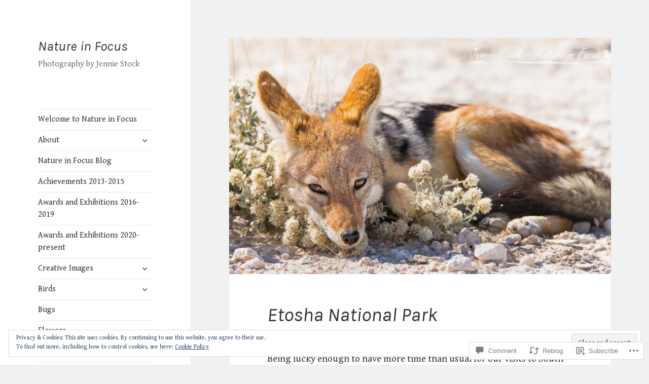

--- FILE ---
content_type: text/html; charset=UTF-8
request_url: https://jenniestock.com/2019/07/05/etosha-national-park/
body_size: 40252
content:
<!DOCTYPE html>
<html lang="en" class="no-js">
<head>
	<meta charset="UTF-8">
	<meta name="viewport" content="width=device-width, initial-scale=1.0">
	<link rel="profile" href="https://gmpg.org/xfn/11">
	<link rel="pingback" href="https://jenniestock.com/xmlrpc.php">
	<script>(function(html){html.className = html.className.replace(/\bno-js\b/,'js')})(document.documentElement);</script>
<title>Etosha National Park &#8211; Nature in Focus </title>
<script type="text/javascript">
  WebFontConfig = {"google":{"families":["Karla:i:latin,latin-ext","Gentium+Book+Basic:r,i,b,bi:latin,latin-ext"]},"api_url":"https:\/\/fonts-api.wp.com\/css"};
  (function() {
    var wf = document.createElement('script');
    wf.src = '/wp-content/plugins/custom-fonts/js/webfont.js';
    wf.type = 'text/javascript';
    wf.async = 'true';
    var s = document.getElementsByTagName('script')[0];
    s.parentNode.insertBefore(wf, s);
	})();
</script><style id="jetpack-custom-fonts-css">.wf-active body, .wf-active button, .wf-active input, .wf-active select, .wf-active textarea{font-family:"Gentium Book Basic",serif}.wf-active blockquote cite, .wf-active blockquote small{font-family:"Gentium Book Basic",serif}.wf-active ::-webkit-input-placeholder{font-family:"Gentium Book Basic",serif}.wf-active :-moz-placeholder{font-family:"Gentium Book Basic",serif}.wf-active ::-moz-placeholder{font-family:"Gentium Book Basic",serif}.wf-active :-ms-input-placeholder{font-family:"Gentium Book Basic",serif}.wf-active button, .wf-active input[type="button"], .wf-active input[type="reset"], .wf-active input[type="submit"]{font-family:"Gentium Book Basic",serif}.wf-active .post-password-form label{font-family:"Gentium Book Basic",serif}.wf-active .main-navigation .menu-item-description{font-family:"Gentium Book Basic",serif}.wf-active .post-navigation .meta-nav{font-family:"Gentium Book Basic",serif}.wf-active .post-navigation .post-title{font-family:"Gentium Book Basic",serif}.wf-active .pagination{font-family:"Gentium Book Basic",serif}.wf-active .comment-navigation, .wf-active .image-navigation{font-family:"Gentium Book Basic",serif}.wf-active .site .skip-link{font-family:"Gentium Book Basic",serif}.wf-active .logged-in .site .skip-link{font-family:"Gentium Book Basic",serif}.wf-active .site-description{font-family:"Gentium Book Basic",serif}.wf-active .widget_calendar caption{font-family:"Gentium Book Basic",serif}.wf-active .widget_rss .rss-date, .wf-active .widget_rss cite{font-family:"Gentium Book Basic",serif}.wf-active .author-heading{font-family:"Gentium Book Basic",serif}.wf-active .entry-footer{font-family:"Gentium Book Basic",serif}.wf-active .page-links{font-family:"Gentium Book Basic",serif}.wf-active .entry-caption{font-family:"Gentium Book Basic",serif}.wf-active .comment-metadata, .wf-active .pingback .edit-link{font-family:"Gentium Book Basic",serif}.wf-active .comment-list .reply a{font-family:"Gentium Book Basic",serif}.wf-active .comment-form label{font-family:"Gentium Book Basic",serif}.wf-active .comment-awaiting-moderation, .wf-active .comment-notes, .wf-active .form-allowed-tags, .wf-active .logged-in-as{font-family:"Gentium Book Basic",serif}.wf-active .no-comments{font-family:"Gentium Book Basic",serif}.wf-active .wp-caption-text{font-family:"Gentium Book Basic",serif}.wf-active .gallery-caption{font-family:"Gentium Book Basic",serif}.wf-active h1, .wf-active h2:not(.site-description), .wf-active h3, .wf-active h4, .wf-active h5, .wf-active h6{font-family:"Karla",sans-serif;font-weight:400;font-style:italic}.wf-active .site-title{font-family:"Karla",sans-serif;font-weight:400;font-style:italic}.wf-active .widget-title{font-family:"Karla",sans-serif;font-style:italic;font-weight:400}.wf-active .entry-title{font-style:italic;font-weight:400}.wf-active .comment-content h1, .wf-active .entry-content h1, .wf-active .entry-summary h1, .wf-active .page-content h1{font-style:italic;font-weight:400}.wf-active .comment-content h2, .wf-active .entry-content h2, .wf-active .entry-summary h2, .wf-active .page-content h2{font-style:italic;font-weight:400}.wf-active .comment-content h3, .wf-active .entry-content h3, .wf-active .entry-summary h3, .wf-active .page-content h3{font-style:italic;font-weight:400}.wf-active .comment-content h4, .wf-active .comment-content h5, .wf-active .comment-content h6, .wf-active .entry-content h4, .wf-active .entry-content h5, .wf-active .entry-content h6, .wf-active .entry-summary h4, .wf-active .entry-summary h5, .wf-active .entry-summary h6, .wf-active .page-content h4, .wf-active .page-content h5, .wf-active .page-content h6{font-style:italic;font-weight:400}.wf-active .page-title{font-family:"Karla",sans-serif;font-style:italic;font-weight:400}.wf-active .format-aside .entry-title, .wf-active .format-audio .entry-title, .wf-active .format-chat .entry-title, .wf-active .format-gallery .entry-title, .wf-active .format-image .entry-title, .wf-active .format-link .entry-title, .wf-active .format-quote .entry-title, .wf-active .format-status .entry-title, .wf-active .format-video .entry-title{font-style:italic;font-weight:400}.wf-active .comment-reply-title, .wf-active .comments-title{font-family:"Karla",sans-serif;font-style:italic;font-weight:400}@media screen and (min-width: 38.75em){.wf-active .site-title{font-style:italic;font-weight:400}}@media screen and (min-width: 46.25em){.wf-active .site-title{font-style:italic;font-weight:400}}@media screen and (min-width: 46.25em){.wf-active .widget-title{font-style:italic;font-weight:400}}@media screen and (min-width: 46.25em){.wf-active .entry-title{font-style:italic;font-weight:400}}@media screen and (min-width: 46.25em){.wf-active .entry-content h1, .wf-active .entry-summary h1, .wf-active .page-content h1, .wf-active .comment-content h1{font-style:italic;font-weight:400}}@media screen and (min-width: 46.25em){.wf-active .entry-content h2, .wf-active .entry-summary h2, .wf-active .page-content h2, .wf-active .comment-content h2{font-style:italic;font-weight:400}}@media screen and (min-width: 46.25em){.wf-active .entry-content h3, .wf-active .entry-summary h3, .wf-active .page-content h3, .wf-active .comment-content h3{font-style:italic;font-weight:400}}@media screen and (min-width: 46.25em){.wf-active .entry-content h4, .wf-active .entry-summary h4, .wf-active .page-content h4, .wf-active .comment-content h4{font-style:italic;font-weight:400}}@media screen and (min-width: 46.25em){.wf-active .entry-content h5, .wf-active .entry-content h6, .wf-active .entry-summary h5, .wf-active .entry-summary h6, .wf-active .page-content h5, .wf-active .page-content h6, .wf-active .comment-content h5, .wf-active .comment-content h6{font-style:italic;font-weight:400}}@media screen and (min-width: 46.25em){.wf-active .page-title, .wf-active .comments-title, .wf-active .comment-reply-title, .wf-active .post-navigation .post-title{font-style:italic;font-weight:400}}@media screen and (min-width: 46.25em){.wf-active .format-aside .entry-title, .wf-active .format-image .entry-title, .wf-active .format-video .entry-title, .wf-active .format-quote .entry-title, .wf-active .format-gallery .entry-title, .wf-active .format-status .entry-title, .wf-active .format-link .entry-title, .wf-active .format-audio .entry-title, .wf-active .format-chat .entry-title{font-style:italic;font-weight:400}}@media screen and (min-width: 55em){.wf-active .site-title{font-style:italic;font-weight:400}}@media screen and (min-width: 55em){.wf-active .widget-title{font-style:italic;font-weight:400}}@media screen and (min-width: 55em){.wf-active .entry-title{font-style:italic;font-weight:400}}@media screen and (min-width: 55em){.wf-active .entry-content h1, .wf-active .entry-summary h1, .wf-active .page-content h1, .wf-active .comment-content h1{font-style:italic;font-weight:400}}@media screen and (min-width: 55em){.wf-active .entry-content h2, .wf-active .entry-summary h2, .wf-active .page-content h2, .wf-active .comment-content h2{font-style:italic;font-weight:400}}@media screen and (min-width: 55em){.wf-active .entry-content h3, .wf-active .entry-summary h3, .wf-active .page-content h3, .wf-active .comment-content h3{font-style:italic;font-weight:400}}@media screen and (min-width: 55em){.wf-active .entry-content h4, .wf-active .entry-summary h4, .wf-active .page-content h4, .wf-active .comment-content h4{font-style:italic;font-weight:400}}@media screen and (min-width: 55em){.wf-active .entry-content h5, .wf-active .entry-content h6, .wf-active .entry-summary h5, .wf-active .entry-summary h6, .wf-active .page-content h5, .wf-active .page-content h6, .wf-active .comment-content h5, .wf-active .comment-content h6{font-style:italic;font-weight:400}}@media screen and (min-width: 55em){.wf-active .page-title, .wf-active .comments-title, .wf-active .comment-reply-title, .wf-active .post-navigation .post-title{font-style:italic;font-weight:400}}@media screen and (min-width: 55em){.wf-active .format-aside .entry-title, .wf-active .format-image .entry-title, .wf-active .format-video .entry-title, .wf-active .format-quote .entry-title, .wf-active .format-gallery .entry-title, .wf-active .format-status .entry-title, .wf-active .format-link .entry-title, .wf-active .format-audio .entry-title, .wf-active .format-chat .entry-title{font-style:italic;font-weight:400}}@media screen and (min-width: 59.6875em){.wf-active .site-title{font-style:italic;font-weight:400}}@media screen and (min-width: 59.6875em){.wf-active .widget-title{font-style:italic;font-weight:400}}@media screen and (min-width: 59.6875em){.wf-active .entry-title{font-style:italic;font-weight:400}}@media screen and (min-width: 59.6875em){.wf-active .entry-content h1, .wf-active .entry-summary h1, .wf-active .page-content h1, .wf-active .comment-content h1{font-style:italic;font-weight:400}}@media screen and (min-width: 59.6875em){.wf-active .entry-content h2, .wf-active .entry-summary h2, .wf-active .page-content h2, .wf-active .comment-content h2{font-style:italic;font-weight:400}}@media screen and (min-width: 59.6875em){.wf-active .entry-content h3, .wf-active .entry-summary h3, .wf-active .page-content h3, .wf-active .comment-content h3{font-style:italic;font-weight:400}}@media screen and (min-width: 59.6875em){.wf-active .entry-content h4, .wf-active .entry-summary h4, .wf-active .page-content h4, .wf-active .comment-content h4{font-style:italic;font-weight:400}}@media screen and (min-width: 59.6875em){.wf-active .entry-content h5, .wf-active .entry-content h6, .wf-active .entry-summary h5, .wf-active .entry-summary h6, .wf-active .page-content h5, .wf-active .page-content h6, .wf-active .comment-content h5, .wf-active .comment-content h6{font-style:italic;font-weight:400}}@media screen and (min-width: 59.6875em){.wf-active .page-title, .wf-active .comments-title, .wf-active .comment-reply-title, .wf-active .post-navigation .post-title{font-style:italic;font-weight:400}}@media screen and (min-width: 59.6875em){.wf-active .format-aside .entry-title, .wf-active .format-image .entry-title, .wf-active .format-video .entry-title, .wf-active .format-quote .entry-title, .wf-active .format-gallery .entry-title, .wf-active .format-status .entry-title, .wf-active .format-link .entry-title, .wf-active .format-audio .entry-title, .wf-active .format-chat .entry-title{font-style:italic;font-weight:400}}@media screen and (min-width: 68.75em){.wf-active .site-title{font-style:italic;font-weight:400}}@media screen and (min-width: 68.75em){.wf-active .widget-title{font-style:italic;font-weight:400}}@media screen and (min-width: 68.75em){.wf-active .entry-title{font-style:italic;font-weight:400}}@media screen and (min-width: 68.75em){.wf-active .entry-content h1, .wf-active .entry-summary h1, .wf-active .page-content h1, .wf-active .comment-content h1{font-style:italic;font-weight:400}}@media screen and (min-width: 68.75em){.wf-active .entry-content h2, .wf-active .entry-summary h2, .wf-active .page-content h2, .wf-active .comment-content h2{font-style:italic;font-weight:400}}@media screen and (min-width: 68.75em){.wf-active .entry-content h3, .wf-active .entry-summary h3, .wf-active .page-content h3, .wf-active .comment-content h3{font-style:italic;font-weight:400}}@media screen and (min-width: 68.75em){.wf-active .entry-content h4, .wf-active .entry-summary h4, .wf-active .page-content h4, .wf-active .comment-content h4{font-style:italic;font-weight:400}}@media screen and (min-width: 68.75em){.wf-active .entry-content h5, .wf-active .entry-content h6, .wf-active .entry-summary h5, .wf-active .entry-summary h6, .wf-active .page-content h5, .wf-active .page-content h6, .wf-active .comment-content h5, .wf-active .comment-content h6{font-style:italic;font-weight:400}}@media screen and (min-width: 68.75em){.wf-active .page-title, .wf-active .comments-title, .wf-active .comment-reply-title, .wf-active .post-navigation .post-title{font-style:italic;font-weight:400}}@media screen and (min-width: 68.75em){.wf-active .format-aside .entry-title, .wf-active .format-image .entry-title, .wf-active .format-video .entry-title, .wf-active .format-quote .entry-title, .wf-active .format-gallery .entry-title, .wf-active .format-status .entry-title, .wf-active .format-link .entry-title, .wf-active .format-audio .entry-title, .wf-active .format-chat .entry-title{font-style:italic;font-weight:400}}@media screen and (min-width: 77.5em){.wf-active .site-title{font-style:italic;font-weight:400}}@media screen and (min-width: 77.5em){.wf-active .widget-title{font-style:italic;font-weight:400}}@media screen and (min-width: 77.5em){.wf-active .entry-title{font-style:italic;font-weight:400}}@media screen and (min-width: 77.5em){.wf-active .entry-content h1, .wf-active .entry-summary h1, .wf-active .page-content h1, .wf-active .comment-content h1{font-style:italic;font-weight:400}}@media screen and (min-width: 77.5em){.wf-active .entry-content h2, .wf-active .entry-summary h2, .wf-active .page-content h2, .wf-active .comment-content h2{font-style:italic;font-weight:400}}@media screen and (min-width: 77.5em){.wf-active .entry-content h3, .wf-active .entry-summary h3, .wf-active .page-content h3, .wf-active .comment-content h3{font-style:italic;font-weight:400}}@media screen and (min-width: 77.5em){.wf-active .entry-content h4, .wf-active .entry-summary h4, .wf-active .page-content h4, .wf-active .comment-content h4{font-style:italic;font-weight:400}}@media screen and (min-width: 77.5em){.wf-active .entry-content h5, .wf-active .entry-content h6, .wf-active .entry-summary h5, .wf-active .entry-summary h6, .wf-active .page-content h5, .wf-active .page-content h6, .wf-active .comment-content h5, .wf-active .comment-content h6{font-style:italic;font-weight:400}}@media screen and (min-width: 77.5em){.wf-active .page-title, .wf-active .comments-title, .wf-active .comment-reply-title, .wf-active .post-navigation .post-title{font-style:italic;font-weight:400}}@media screen and (min-width: 77.5em){.wf-active .format-aside .entry-title, .wf-active .format-image .entry-title, .wf-active .format-video .entry-title, .wf-active .format-quote .entry-title, .wf-active .format-gallery .entry-title, .wf-active .format-status .entry-title, .wf-active .format-link .entry-title, .wf-active .format-audio .entry-title, .wf-active .format-chat .entry-title{font-style:italic;font-weight:400}}</style>
<meta name='robots' content='max-image-preview:large' />

<!-- Async WordPress.com Remote Login -->
<script id="wpcom_remote_login_js">
var wpcom_remote_login_extra_auth = '';
function wpcom_remote_login_remove_dom_node_id( element_id ) {
	var dom_node = document.getElementById( element_id );
	if ( dom_node ) { dom_node.parentNode.removeChild( dom_node ); }
}
function wpcom_remote_login_remove_dom_node_classes( class_name ) {
	var dom_nodes = document.querySelectorAll( '.' + class_name );
	for ( var i = 0; i < dom_nodes.length; i++ ) {
		dom_nodes[ i ].parentNode.removeChild( dom_nodes[ i ] );
	}
}
function wpcom_remote_login_final_cleanup() {
	wpcom_remote_login_remove_dom_node_classes( "wpcom_remote_login_msg" );
	wpcom_remote_login_remove_dom_node_id( "wpcom_remote_login_key" );
	wpcom_remote_login_remove_dom_node_id( "wpcom_remote_login_validate" );
	wpcom_remote_login_remove_dom_node_id( "wpcom_remote_login_js" );
	wpcom_remote_login_remove_dom_node_id( "wpcom_request_access_iframe" );
	wpcom_remote_login_remove_dom_node_id( "wpcom_request_access_styles" );
}

// Watch for messages back from the remote login
window.addEventListener( "message", function( e ) {
	if ( e.origin === "https://r-login.wordpress.com" ) {
		var data = {};
		try {
			data = JSON.parse( e.data );
		} catch( e ) {
			wpcom_remote_login_final_cleanup();
			return;
		}

		if ( data.msg === 'LOGIN' ) {
			// Clean up the login check iframe
			wpcom_remote_login_remove_dom_node_id( "wpcom_remote_login_key" );

			var id_regex = new RegExp( /^[0-9]+$/ );
			var token_regex = new RegExp( /^.*|.*|.*$/ );
			if (
				token_regex.test( data.token )
				&& id_regex.test( data.wpcomid )
			) {
				// We have everything we need to ask for a login
				var script = document.createElement( "script" );
				script.setAttribute( "id", "wpcom_remote_login_validate" );
				script.src = '/remote-login.php?wpcom_remote_login=validate'
					+ '&wpcomid=' + data.wpcomid
					+ '&token=' + encodeURIComponent( data.token )
					+ '&host=' + window.location.protocol
					+ '//' + window.location.hostname
					+ '&postid=1706'
					+ '&is_singular=1';
				document.body.appendChild( script );
			}

			return;
		}

		// Safari ITP, not logged in, so redirect
		if ( data.msg === 'LOGIN-REDIRECT' ) {
			window.location = 'https://wordpress.com/log-in?redirect_to=' + window.location.href;
			return;
		}

		// Safari ITP, storage access failed, remove the request
		if ( data.msg === 'LOGIN-REMOVE' ) {
			var css_zap = 'html { -webkit-transition: margin-top 1s; transition: margin-top 1s; } /* 9001 */ html { margin-top: 0 !important; } * html body { margin-top: 0 !important; } @media screen and ( max-width: 782px ) { html { margin-top: 0 !important; } * html body { margin-top: 0 !important; } }';
			var style_zap = document.createElement( 'style' );
			style_zap.type = 'text/css';
			style_zap.appendChild( document.createTextNode( css_zap ) );
			document.body.appendChild( style_zap );

			var e = document.getElementById( 'wpcom_request_access_iframe' );
			e.parentNode.removeChild( e );

			document.cookie = 'wordpress_com_login_access=denied; path=/; max-age=31536000';

			return;
		}

		// Safari ITP
		if ( data.msg === 'REQUEST_ACCESS' ) {
			console.log( 'request access: safari' );

			// Check ITP iframe enable/disable knob
			if ( wpcom_remote_login_extra_auth !== 'safari_itp_iframe' ) {
				return;
			}

			// If we are in a "private window" there is no ITP.
			var private_window = false;
			try {
				var opendb = window.openDatabase( null, null, null, null );
			} catch( e ) {
				private_window = true;
			}

			if ( private_window ) {
				console.log( 'private window' );
				return;
			}

			var iframe = document.createElement( 'iframe' );
			iframe.id = 'wpcom_request_access_iframe';
			iframe.setAttribute( 'scrolling', 'no' );
			iframe.setAttribute( 'sandbox', 'allow-storage-access-by-user-activation allow-scripts allow-same-origin allow-top-navigation-by-user-activation' );
			iframe.src = 'https://r-login.wordpress.com/remote-login.php?wpcom_remote_login=request_access&origin=' + encodeURIComponent( data.origin ) + '&wpcomid=' + encodeURIComponent( data.wpcomid );

			var css = 'html { -webkit-transition: margin-top 1s; transition: margin-top 1s; } /* 9001 */ html { margin-top: 46px !important; } * html body { margin-top: 46px !important; } @media screen and ( max-width: 660px ) { html { margin-top: 71px !important; } * html body { margin-top: 71px !important; } #wpcom_request_access_iframe { display: block; height: 71px !important; } } #wpcom_request_access_iframe { border: 0px; height: 46px; position: fixed; top: 0; left: 0; width: 100%; min-width: 100%; z-index: 99999; background: #23282d; } ';

			var style = document.createElement( 'style' );
			style.type = 'text/css';
			style.id = 'wpcom_request_access_styles';
			style.appendChild( document.createTextNode( css ) );
			document.body.appendChild( style );

			document.body.appendChild( iframe );
		}

		if ( data.msg === 'DONE' ) {
			wpcom_remote_login_final_cleanup();
		}
	}
}, false );

// Inject the remote login iframe after the page has had a chance to load
// more critical resources
window.addEventListener( "DOMContentLoaded", function( e ) {
	var iframe = document.createElement( "iframe" );
	iframe.style.display = "none";
	iframe.setAttribute( "scrolling", "no" );
	iframe.setAttribute( "id", "wpcom_remote_login_key" );
	iframe.src = "https://r-login.wordpress.com/remote-login.php"
		+ "?wpcom_remote_login=key"
		+ "&origin=aHR0cHM6Ly9qZW5uaWVzdG9jay5jb20%3D"
		+ "&wpcomid=44940419"
		+ "&time=" + Math.floor( Date.now() / 1000 );
	document.body.appendChild( iframe );
}, false );
</script>
<link rel='dns-prefetch' href='//s0.wp.com' />
<link rel='dns-prefetch' href='//widgets.wp.com' />
<link rel="alternate" type="application/rss+xml" title="Nature in Focus  &raquo; Feed" href="https://jenniestock.com/feed/" />
<link rel="alternate" type="application/rss+xml" title="Nature in Focus  &raquo; Comments Feed" href="https://jenniestock.com/comments/feed/" />
<link rel="alternate" type="application/rss+xml" title="Nature in Focus  &raquo; Etosha National Park Comments Feed" href="https://jenniestock.com/2019/07/05/etosha-national-park/feed/" />
	<script type="text/javascript">
		/* <![CDATA[ */
		function addLoadEvent(func) {
			var oldonload = window.onload;
			if (typeof window.onload != 'function') {
				window.onload = func;
			} else {
				window.onload = function () {
					oldonload();
					func();
				}
			}
		}
		/* ]]> */
	</script>
	<link crossorigin='anonymous' rel='stylesheet' id='all-css-0-1' href='/_static/??-eJx9zusKwjAMhuEbsgYPc/hDvJbSfZvd0gMmpezu3UQQRPbzJclDqGbjUlREpVBM5jL4KDRCs3XTp0lKpJC6whDSBwKMpsRCLoVslbQu53PvewXi3ons6D9bfTdAhVCWaZo8DNtKipDZ6mKLzowtYOOvJ1ajMzmJ/tSWyH7C133Xun4Pt0PbnI7t9XJuxhcUxm7t&cssminify=yes' type='text/css' media='all' />
<style id='wp-emoji-styles-inline-css'>

	img.wp-smiley, img.emoji {
		display: inline !important;
		border: none !important;
		box-shadow: none !important;
		height: 1em !important;
		width: 1em !important;
		margin: 0 0.07em !important;
		vertical-align: -0.1em !important;
		background: none !important;
		padding: 0 !important;
	}
/*# sourceURL=wp-emoji-styles-inline-css */
</style>
<link crossorigin='anonymous' rel='stylesheet' id='all-css-2-1' href='/wp-content/plugins/gutenberg-core/v22.2.0/build/styles/block-library/style.css?m=1764855221i&cssminify=yes' type='text/css' media='all' />
<style id='wp-block-library-inline-css'>
.has-text-align-justify {
	text-align:justify;
}
.has-text-align-justify{text-align:justify;}

/*# sourceURL=wp-block-library-inline-css */
</style><style id='wp-block-image-inline-css'>
.wp-block-image>a,.wp-block-image>figure>a{display:inline-block}.wp-block-image img{box-sizing:border-box;height:auto;max-width:100%;vertical-align:bottom}@media not (prefers-reduced-motion){.wp-block-image img.hide{visibility:hidden}.wp-block-image img.show{animation:show-content-image .4s}}.wp-block-image[style*=border-radius] img,.wp-block-image[style*=border-radius]>a{border-radius:inherit}.wp-block-image.has-custom-border img{box-sizing:border-box}.wp-block-image.aligncenter{text-align:center}.wp-block-image.alignfull>a,.wp-block-image.alignwide>a{width:100%}.wp-block-image.alignfull img,.wp-block-image.alignwide img{height:auto;width:100%}.wp-block-image .aligncenter,.wp-block-image .alignleft,.wp-block-image .alignright,.wp-block-image.aligncenter,.wp-block-image.alignleft,.wp-block-image.alignright{display:table}.wp-block-image .aligncenter>figcaption,.wp-block-image .alignleft>figcaption,.wp-block-image .alignright>figcaption,.wp-block-image.aligncenter>figcaption,.wp-block-image.alignleft>figcaption,.wp-block-image.alignright>figcaption{caption-side:bottom;display:table-caption}.wp-block-image .alignleft{float:left;margin:.5em 1em .5em 0}.wp-block-image .alignright{float:right;margin:.5em 0 .5em 1em}.wp-block-image .aligncenter{margin-left:auto;margin-right:auto}.wp-block-image :where(figcaption){margin-bottom:1em;margin-top:.5em}.wp-block-image.is-style-circle-mask img{border-radius:9999px}@supports ((-webkit-mask-image:none) or (mask-image:none)) or (-webkit-mask-image:none){.wp-block-image.is-style-circle-mask img{border-radius:0;-webkit-mask-image:url('data:image/svg+xml;utf8,<svg viewBox="0 0 100 100" xmlns="http://www.w3.org/2000/svg"><circle cx="50" cy="50" r="50"/></svg>');mask-image:url('data:image/svg+xml;utf8,<svg viewBox="0 0 100 100" xmlns="http://www.w3.org/2000/svg"><circle cx="50" cy="50" r="50"/></svg>');mask-mode:alpha;-webkit-mask-position:center;mask-position:center;-webkit-mask-repeat:no-repeat;mask-repeat:no-repeat;-webkit-mask-size:contain;mask-size:contain}}:root :where(.wp-block-image.is-style-rounded img,.wp-block-image .is-style-rounded img){border-radius:9999px}.wp-block-image figure{margin:0}.wp-lightbox-container{display:flex;flex-direction:column;position:relative}.wp-lightbox-container img{cursor:zoom-in}.wp-lightbox-container img:hover+button{opacity:1}.wp-lightbox-container button{align-items:center;backdrop-filter:blur(16px) saturate(180%);background-color:#5a5a5a40;border:none;border-radius:4px;cursor:zoom-in;display:flex;height:20px;justify-content:center;opacity:0;padding:0;position:absolute;right:16px;text-align:center;top:16px;width:20px;z-index:100}@media not (prefers-reduced-motion){.wp-lightbox-container button{transition:opacity .2s ease}}.wp-lightbox-container button:focus-visible{outline:3px auto #5a5a5a40;outline:3px auto -webkit-focus-ring-color;outline-offset:3px}.wp-lightbox-container button:hover{cursor:pointer;opacity:1}.wp-lightbox-container button:focus{opacity:1}.wp-lightbox-container button:focus,.wp-lightbox-container button:hover,.wp-lightbox-container button:not(:hover):not(:active):not(.has-background){background-color:#5a5a5a40;border:none}.wp-lightbox-overlay{box-sizing:border-box;cursor:zoom-out;height:100vh;left:0;overflow:hidden;position:fixed;top:0;visibility:hidden;width:100%;z-index:100000}.wp-lightbox-overlay .close-button{align-items:center;cursor:pointer;display:flex;justify-content:center;min-height:40px;min-width:40px;padding:0;position:absolute;right:calc(env(safe-area-inset-right) + 16px);top:calc(env(safe-area-inset-top) + 16px);z-index:5000000}.wp-lightbox-overlay .close-button:focus,.wp-lightbox-overlay .close-button:hover,.wp-lightbox-overlay .close-button:not(:hover):not(:active):not(.has-background){background:none;border:none}.wp-lightbox-overlay .lightbox-image-container{height:var(--wp--lightbox-container-height);left:50%;overflow:hidden;position:absolute;top:50%;transform:translate(-50%,-50%);transform-origin:top left;width:var(--wp--lightbox-container-width);z-index:9999999999}.wp-lightbox-overlay .wp-block-image{align-items:center;box-sizing:border-box;display:flex;height:100%;justify-content:center;margin:0;position:relative;transform-origin:0 0;width:100%;z-index:3000000}.wp-lightbox-overlay .wp-block-image img{height:var(--wp--lightbox-image-height);min-height:var(--wp--lightbox-image-height);min-width:var(--wp--lightbox-image-width);width:var(--wp--lightbox-image-width)}.wp-lightbox-overlay .wp-block-image figcaption{display:none}.wp-lightbox-overlay button{background:none;border:none}.wp-lightbox-overlay .scrim{background-color:#fff;height:100%;opacity:.9;position:absolute;width:100%;z-index:2000000}.wp-lightbox-overlay.active{visibility:visible}@media not (prefers-reduced-motion){.wp-lightbox-overlay.active{animation:turn-on-visibility .25s both}.wp-lightbox-overlay.active img{animation:turn-on-visibility .35s both}.wp-lightbox-overlay.show-closing-animation:not(.active){animation:turn-off-visibility .35s both}.wp-lightbox-overlay.show-closing-animation:not(.active) img{animation:turn-off-visibility .25s both}.wp-lightbox-overlay.zoom.active{animation:none;opacity:1;visibility:visible}.wp-lightbox-overlay.zoom.active .lightbox-image-container{animation:lightbox-zoom-in .4s}.wp-lightbox-overlay.zoom.active .lightbox-image-container img{animation:none}.wp-lightbox-overlay.zoom.active .scrim{animation:turn-on-visibility .4s forwards}.wp-lightbox-overlay.zoom.show-closing-animation:not(.active){animation:none}.wp-lightbox-overlay.zoom.show-closing-animation:not(.active) .lightbox-image-container{animation:lightbox-zoom-out .4s}.wp-lightbox-overlay.zoom.show-closing-animation:not(.active) .lightbox-image-container img{animation:none}.wp-lightbox-overlay.zoom.show-closing-animation:not(.active) .scrim{animation:turn-off-visibility .4s forwards}}@keyframes show-content-image{0%{visibility:hidden}99%{visibility:hidden}to{visibility:visible}}@keyframes turn-on-visibility{0%{opacity:0}to{opacity:1}}@keyframes turn-off-visibility{0%{opacity:1;visibility:visible}99%{opacity:0;visibility:visible}to{opacity:0;visibility:hidden}}@keyframes lightbox-zoom-in{0%{transform:translate(calc((-100vw + var(--wp--lightbox-scrollbar-width))/2 + var(--wp--lightbox-initial-left-position)),calc(-50vh + var(--wp--lightbox-initial-top-position))) scale(var(--wp--lightbox-scale))}to{transform:translate(-50%,-50%) scale(1)}}@keyframes lightbox-zoom-out{0%{transform:translate(-50%,-50%) scale(1);visibility:visible}99%{visibility:visible}to{transform:translate(calc((-100vw + var(--wp--lightbox-scrollbar-width))/2 + var(--wp--lightbox-initial-left-position)),calc(-50vh + var(--wp--lightbox-initial-top-position))) scale(var(--wp--lightbox-scale));visibility:hidden}}
/*# sourceURL=/wp-content/plugins/gutenberg-core/v22.2.0/build/styles/block-library/image/style.css */
</style>
<style id='wp-block-image-theme-inline-css'>
:root :where(.wp-block-image figcaption){color:#555;font-size:13px;text-align:center}.is-dark-theme :root :where(.wp-block-image figcaption){color:#ffffffa6}.wp-block-image{margin:0 0 1em}
/*# sourceURL=/wp-content/plugins/gutenberg-core/v22.2.0/build/styles/block-library/image/theme.css */
</style>
<style id='wp-block-search-inline-css'>
.wp-block-search__button{margin-left:10px;word-break:normal}.wp-block-search__button.has-icon{line-height:0}.wp-block-search__button svg{fill:currentColor;height:1.25em;min-height:24px;min-width:24px;vertical-align:text-bottom;width:1.25em}:where(.wp-block-search__button){border:1px solid #ccc;padding:6px 10px}.wp-block-search__inside-wrapper{display:flex;flex:auto;flex-wrap:nowrap;max-width:100%}.wp-block-search__label{width:100%}.wp-block-search.wp-block-search__button-only .wp-block-search__button{box-sizing:border-box;display:flex;flex-shrink:0;justify-content:center;margin-left:0;max-width:100%}.wp-block-search.wp-block-search__button-only .wp-block-search__inside-wrapper{min-width:0!important;transition-property:width}.wp-block-search.wp-block-search__button-only .wp-block-search__input{flex-basis:100%;transition-duration:.3s}.wp-block-search.wp-block-search__button-only.wp-block-search__searchfield-hidden,.wp-block-search.wp-block-search__button-only.wp-block-search__searchfield-hidden .wp-block-search__inside-wrapper{overflow:hidden}.wp-block-search.wp-block-search__button-only.wp-block-search__searchfield-hidden .wp-block-search__input{border-left-width:0!important;border-right-width:0!important;flex-basis:0;flex-grow:0;margin:0;min-width:0!important;padding-left:0!important;padding-right:0!important;width:0!important}:where(.wp-block-search__input){appearance:none;border:1px solid #949494;flex-grow:1;font-family:inherit;font-size:inherit;font-style:inherit;font-weight:inherit;letter-spacing:inherit;line-height:inherit;margin-left:0;margin-right:0;min-width:3rem;padding:8px;text-decoration:unset!important;text-transform:inherit}:where(.wp-block-search__button-inside .wp-block-search__inside-wrapper){background-color:#fff;border:1px solid #949494;box-sizing:border-box;padding:4px}:where(.wp-block-search__button-inside .wp-block-search__inside-wrapper) .wp-block-search__input{border:none;border-radius:0;padding:0 4px}:where(.wp-block-search__button-inside .wp-block-search__inside-wrapper) .wp-block-search__input:focus{outline:none}:where(.wp-block-search__button-inside .wp-block-search__inside-wrapper) :where(.wp-block-search__button){padding:4px 8px}.wp-block-search.aligncenter .wp-block-search__inside-wrapper{margin:auto}.wp-block[data-align=right] .wp-block-search.wp-block-search__button-only .wp-block-search__inside-wrapper{float:right}
/*# sourceURL=/wp-content/plugins/gutenberg-core/v22.2.0/build/styles/block-library/search/style.css */
</style>
<style id='wp-block-search-theme-inline-css'>
.wp-block-search .wp-block-search__label{font-weight:700}.wp-block-search__button{border:1px solid #ccc;padding:.375em .625em}
/*# sourceURL=/wp-content/plugins/gutenberg-core/v22.2.0/build/styles/block-library/search/theme.css */
</style>
<style id='global-styles-inline-css'>
:root{--wp--preset--aspect-ratio--square: 1;--wp--preset--aspect-ratio--4-3: 4/3;--wp--preset--aspect-ratio--3-4: 3/4;--wp--preset--aspect-ratio--3-2: 3/2;--wp--preset--aspect-ratio--2-3: 2/3;--wp--preset--aspect-ratio--16-9: 16/9;--wp--preset--aspect-ratio--9-16: 9/16;--wp--preset--color--black: #000000;--wp--preset--color--cyan-bluish-gray: #abb8c3;--wp--preset--color--white: #fff;--wp--preset--color--pale-pink: #f78da7;--wp--preset--color--vivid-red: #cf2e2e;--wp--preset--color--luminous-vivid-orange: #ff6900;--wp--preset--color--luminous-vivid-amber: #fcb900;--wp--preset--color--light-green-cyan: #7bdcb5;--wp--preset--color--vivid-green-cyan: #00d084;--wp--preset--color--pale-cyan-blue: #8ed1fc;--wp--preset--color--vivid-cyan-blue: #0693e3;--wp--preset--color--vivid-purple: #9b51e0;--wp--preset--color--dark-gray: #111;--wp--preset--color--light-gray: #f1f1f1;--wp--preset--color--yellow: #f4ca16;--wp--preset--color--dark-brown: #352712;--wp--preset--color--medium-pink: #e53b51;--wp--preset--color--light-pink: #ffe5d1;--wp--preset--color--dark-purple: #2e2256;--wp--preset--color--purple: #674970;--wp--preset--color--blue-gray: #22313f;--wp--preset--color--bright-blue: #55c3dc;--wp--preset--color--light-blue: #e9f2f9;--wp--preset--gradient--vivid-cyan-blue-to-vivid-purple: linear-gradient(135deg,rgb(6,147,227) 0%,rgb(155,81,224) 100%);--wp--preset--gradient--light-green-cyan-to-vivid-green-cyan: linear-gradient(135deg,rgb(122,220,180) 0%,rgb(0,208,130) 100%);--wp--preset--gradient--luminous-vivid-amber-to-luminous-vivid-orange: linear-gradient(135deg,rgb(252,185,0) 0%,rgb(255,105,0) 100%);--wp--preset--gradient--luminous-vivid-orange-to-vivid-red: linear-gradient(135deg,rgb(255,105,0) 0%,rgb(207,46,46) 100%);--wp--preset--gradient--very-light-gray-to-cyan-bluish-gray: linear-gradient(135deg,rgb(238,238,238) 0%,rgb(169,184,195) 100%);--wp--preset--gradient--cool-to-warm-spectrum: linear-gradient(135deg,rgb(74,234,220) 0%,rgb(151,120,209) 20%,rgb(207,42,186) 40%,rgb(238,44,130) 60%,rgb(251,105,98) 80%,rgb(254,248,76) 100%);--wp--preset--gradient--blush-light-purple: linear-gradient(135deg,rgb(255,206,236) 0%,rgb(152,150,240) 100%);--wp--preset--gradient--blush-bordeaux: linear-gradient(135deg,rgb(254,205,165) 0%,rgb(254,45,45) 50%,rgb(107,0,62) 100%);--wp--preset--gradient--luminous-dusk: linear-gradient(135deg,rgb(255,203,112) 0%,rgb(199,81,192) 50%,rgb(65,88,208) 100%);--wp--preset--gradient--pale-ocean: linear-gradient(135deg,rgb(255,245,203) 0%,rgb(182,227,212) 50%,rgb(51,167,181) 100%);--wp--preset--gradient--electric-grass: linear-gradient(135deg,rgb(202,248,128) 0%,rgb(113,206,126) 100%);--wp--preset--gradient--midnight: linear-gradient(135deg,rgb(2,3,129) 0%,rgb(40,116,252) 100%);--wp--preset--gradient--dark-gray-gradient-gradient: linear-gradient(90deg, rgba(17,17,17,1) 0%, rgba(42,42,42,1) 100%);--wp--preset--gradient--light-gray-gradient: linear-gradient(90deg, rgba(241,241,241,1) 0%, rgba(215,215,215,1) 100%);--wp--preset--gradient--white-gradient: linear-gradient(90deg, rgba(255,255,255,1) 0%, rgba(230,230,230,1) 100%);--wp--preset--gradient--yellow-gradient: linear-gradient(90deg, rgba(244,202,22,1) 0%, rgba(205,168,10,1) 100%);--wp--preset--gradient--dark-brown-gradient: linear-gradient(90deg, rgba(53,39,18,1) 0%, rgba(91,67,31,1) 100%);--wp--preset--gradient--medium-pink-gradient: linear-gradient(90deg, rgba(229,59,81,1) 0%, rgba(209,28,51,1) 100%);--wp--preset--gradient--light-pink-gradient: linear-gradient(90deg, rgba(255,229,209,1) 0%, rgba(255,200,158,1) 100%);--wp--preset--gradient--dark-purple-gradient: linear-gradient(90deg, rgba(46,34,86,1) 0%, rgba(66,48,123,1) 100%);--wp--preset--gradient--purple-gradient: linear-gradient(90deg, rgba(103,73,112,1) 0%, rgba(131,93,143,1) 100%);--wp--preset--gradient--blue-gray-gradient: linear-gradient(90deg, rgba(34,49,63,1) 0%, rgba(52,75,96,1) 100%);--wp--preset--gradient--bright-blue-gradient: linear-gradient(90deg, rgba(85,195,220,1) 0%, rgba(43,180,211,1) 100%);--wp--preset--gradient--light-blue-gradient: linear-gradient(90deg, rgba(233,242,249,1) 0%, rgba(193,218,238,1) 100%);--wp--preset--font-size--small: 13px;--wp--preset--font-size--medium: 20px;--wp--preset--font-size--large: 36px;--wp--preset--font-size--x-large: 42px;--wp--preset--font-family--albert-sans: 'Albert Sans', sans-serif;--wp--preset--font-family--alegreya: Alegreya, serif;--wp--preset--font-family--arvo: Arvo, serif;--wp--preset--font-family--bodoni-moda: 'Bodoni Moda', serif;--wp--preset--font-family--bricolage-grotesque: 'Bricolage Grotesque', sans-serif;--wp--preset--font-family--cabin: Cabin, sans-serif;--wp--preset--font-family--chivo: Chivo, sans-serif;--wp--preset--font-family--commissioner: Commissioner, sans-serif;--wp--preset--font-family--cormorant: Cormorant, serif;--wp--preset--font-family--courier-prime: 'Courier Prime', monospace;--wp--preset--font-family--crimson-pro: 'Crimson Pro', serif;--wp--preset--font-family--dm-mono: 'DM Mono', monospace;--wp--preset--font-family--dm-sans: 'DM Sans', sans-serif;--wp--preset--font-family--dm-serif-display: 'DM Serif Display', serif;--wp--preset--font-family--domine: Domine, serif;--wp--preset--font-family--eb-garamond: 'EB Garamond', serif;--wp--preset--font-family--epilogue: Epilogue, sans-serif;--wp--preset--font-family--fahkwang: Fahkwang, sans-serif;--wp--preset--font-family--figtree: Figtree, sans-serif;--wp--preset--font-family--fira-sans: 'Fira Sans', sans-serif;--wp--preset--font-family--fjalla-one: 'Fjalla One', sans-serif;--wp--preset--font-family--fraunces: Fraunces, serif;--wp--preset--font-family--gabarito: Gabarito, system-ui;--wp--preset--font-family--ibm-plex-mono: 'IBM Plex Mono', monospace;--wp--preset--font-family--ibm-plex-sans: 'IBM Plex Sans', sans-serif;--wp--preset--font-family--ibarra-real-nova: 'Ibarra Real Nova', serif;--wp--preset--font-family--instrument-serif: 'Instrument Serif', serif;--wp--preset--font-family--inter: Inter, sans-serif;--wp--preset--font-family--josefin-sans: 'Josefin Sans', sans-serif;--wp--preset--font-family--jost: Jost, sans-serif;--wp--preset--font-family--libre-baskerville: 'Libre Baskerville', serif;--wp--preset--font-family--libre-franklin: 'Libre Franklin', sans-serif;--wp--preset--font-family--literata: Literata, serif;--wp--preset--font-family--lora: Lora, serif;--wp--preset--font-family--merriweather: Merriweather, serif;--wp--preset--font-family--montserrat: Montserrat, sans-serif;--wp--preset--font-family--newsreader: Newsreader, serif;--wp--preset--font-family--noto-sans-mono: 'Noto Sans Mono', sans-serif;--wp--preset--font-family--nunito: Nunito, sans-serif;--wp--preset--font-family--open-sans: 'Open Sans', sans-serif;--wp--preset--font-family--overpass: Overpass, sans-serif;--wp--preset--font-family--pt-serif: 'PT Serif', serif;--wp--preset--font-family--petrona: Petrona, serif;--wp--preset--font-family--piazzolla: Piazzolla, serif;--wp--preset--font-family--playfair-display: 'Playfair Display', serif;--wp--preset--font-family--plus-jakarta-sans: 'Plus Jakarta Sans', sans-serif;--wp--preset--font-family--poppins: Poppins, sans-serif;--wp--preset--font-family--raleway: Raleway, sans-serif;--wp--preset--font-family--roboto: Roboto, sans-serif;--wp--preset--font-family--roboto-slab: 'Roboto Slab', serif;--wp--preset--font-family--rubik: Rubik, sans-serif;--wp--preset--font-family--rufina: Rufina, serif;--wp--preset--font-family--sora: Sora, sans-serif;--wp--preset--font-family--source-sans-3: 'Source Sans 3', sans-serif;--wp--preset--font-family--source-serif-4: 'Source Serif 4', serif;--wp--preset--font-family--space-mono: 'Space Mono', monospace;--wp--preset--font-family--syne: Syne, sans-serif;--wp--preset--font-family--texturina: Texturina, serif;--wp--preset--font-family--urbanist: Urbanist, sans-serif;--wp--preset--font-family--work-sans: 'Work Sans', sans-serif;--wp--preset--spacing--20: 0.44rem;--wp--preset--spacing--30: 0.67rem;--wp--preset--spacing--40: 1rem;--wp--preset--spacing--50: 1.5rem;--wp--preset--spacing--60: 2.25rem;--wp--preset--spacing--70: 3.38rem;--wp--preset--spacing--80: 5.06rem;--wp--preset--shadow--natural: 6px 6px 9px rgba(0, 0, 0, 0.2);--wp--preset--shadow--deep: 12px 12px 50px rgba(0, 0, 0, 0.4);--wp--preset--shadow--sharp: 6px 6px 0px rgba(0, 0, 0, 0.2);--wp--preset--shadow--outlined: 6px 6px 0px -3px rgb(255, 255, 255), 6px 6px rgb(0, 0, 0);--wp--preset--shadow--crisp: 6px 6px 0px rgb(0, 0, 0);}:where(.is-layout-flex){gap: 0.5em;}:where(.is-layout-grid){gap: 0.5em;}body .is-layout-flex{display: flex;}.is-layout-flex{flex-wrap: wrap;align-items: center;}.is-layout-flex > :is(*, div){margin: 0;}body .is-layout-grid{display: grid;}.is-layout-grid > :is(*, div){margin: 0;}:where(.wp-block-columns.is-layout-flex){gap: 2em;}:where(.wp-block-columns.is-layout-grid){gap: 2em;}:where(.wp-block-post-template.is-layout-flex){gap: 1.25em;}:where(.wp-block-post-template.is-layout-grid){gap: 1.25em;}.has-black-color{color: var(--wp--preset--color--black) !important;}.has-cyan-bluish-gray-color{color: var(--wp--preset--color--cyan-bluish-gray) !important;}.has-white-color{color: var(--wp--preset--color--white) !important;}.has-pale-pink-color{color: var(--wp--preset--color--pale-pink) !important;}.has-vivid-red-color{color: var(--wp--preset--color--vivid-red) !important;}.has-luminous-vivid-orange-color{color: var(--wp--preset--color--luminous-vivid-orange) !important;}.has-luminous-vivid-amber-color{color: var(--wp--preset--color--luminous-vivid-amber) !important;}.has-light-green-cyan-color{color: var(--wp--preset--color--light-green-cyan) !important;}.has-vivid-green-cyan-color{color: var(--wp--preset--color--vivid-green-cyan) !important;}.has-pale-cyan-blue-color{color: var(--wp--preset--color--pale-cyan-blue) !important;}.has-vivid-cyan-blue-color{color: var(--wp--preset--color--vivid-cyan-blue) !important;}.has-vivid-purple-color{color: var(--wp--preset--color--vivid-purple) !important;}.has-black-background-color{background-color: var(--wp--preset--color--black) !important;}.has-cyan-bluish-gray-background-color{background-color: var(--wp--preset--color--cyan-bluish-gray) !important;}.has-white-background-color{background-color: var(--wp--preset--color--white) !important;}.has-pale-pink-background-color{background-color: var(--wp--preset--color--pale-pink) !important;}.has-vivid-red-background-color{background-color: var(--wp--preset--color--vivid-red) !important;}.has-luminous-vivid-orange-background-color{background-color: var(--wp--preset--color--luminous-vivid-orange) !important;}.has-luminous-vivid-amber-background-color{background-color: var(--wp--preset--color--luminous-vivid-amber) !important;}.has-light-green-cyan-background-color{background-color: var(--wp--preset--color--light-green-cyan) !important;}.has-vivid-green-cyan-background-color{background-color: var(--wp--preset--color--vivid-green-cyan) !important;}.has-pale-cyan-blue-background-color{background-color: var(--wp--preset--color--pale-cyan-blue) !important;}.has-vivid-cyan-blue-background-color{background-color: var(--wp--preset--color--vivid-cyan-blue) !important;}.has-vivid-purple-background-color{background-color: var(--wp--preset--color--vivid-purple) !important;}.has-black-border-color{border-color: var(--wp--preset--color--black) !important;}.has-cyan-bluish-gray-border-color{border-color: var(--wp--preset--color--cyan-bluish-gray) !important;}.has-white-border-color{border-color: var(--wp--preset--color--white) !important;}.has-pale-pink-border-color{border-color: var(--wp--preset--color--pale-pink) !important;}.has-vivid-red-border-color{border-color: var(--wp--preset--color--vivid-red) !important;}.has-luminous-vivid-orange-border-color{border-color: var(--wp--preset--color--luminous-vivid-orange) !important;}.has-luminous-vivid-amber-border-color{border-color: var(--wp--preset--color--luminous-vivid-amber) !important;}.has-light-green-cyan-border-color{border-color: var(--wp--preset--color--light-green-cyan) !important;}.has-vivid-green-cyan-border-color{border-color: var(--wp--preset--color--vivid-green-cyan) !important;}.has-pale-cyan-blue-border-color{border-color: var(--wp--preset--color--pale-cyan-blue) !important;}.has-vivid-cyan-blue-border-color{border-color: var(--wp--preset--color--vivid-cyan-blue) !important;}.has-vivid-purple-border-color{border-color: var(--wp--preset--color--vivid-purple) !important;}.has-vivid-cyan-blue-to-vivid-purple-gradient-background{background: var(--wp--preset--gradient--vivid-cyan-blue-to-vivid-purple) !important;}.has-light-green-cyan-to-vivid-green-cyan-gradient-background{background: var(--wp--preset--gradient--light-green-cyan-to-vivid-green-cyan) !important;}.has-luminous-vivid-amber-to-luminous-vivid-orange-gradient-background{background: var(--wp--preset--gradient--luminous-vivid-amber-to-luminous-vivid-orange) !important;}.has-luminous-vivid-orange-to-vivid-red-gradient-background{background: var(--wp--preset--gradient--luminous-vivid-orange-to-vivid-red) !important;}.has-very-light-gray-to-cyan-bluish-gray-gradient-background{background: var(--wp--preset--gradient--very-light-gray-to-cyan-bluish-gray) !important;}.has-cool-to-warm-spectrum-gradient-background{background: var(--wp--preset--gradient--cool-to-warm-spectrum) !important;}.has-blush-light-purple-gradient-background{background: var(--wp--preset--gradient--blush-light-purple) !important;}.has-blush-bordeaux-gradient-background{background: var(--wp--preset--gradient--blush-bordeaux) !important;}.has-luminous-dusk-gradient-background{background: var(--wp--preset--gradient--luminous-dusk) !important;}.has-pale-ocean-gradient-background{background: var(--wp--preset--gradient--pale-ocean) !important;}.has-electric-grass-gradient-background{background: var(--wp--preset--gradient--electric-grass) !important;}.has-midnight-gradient-background{background: var(--wp--preset--gradient--midnight) !important;}.has-small-font-size{font-size: var(--wp--preset--font-size--small) !important;}.has-medium-font-size{font-size: var(--wp--preset--font-size--medium) !important;}.has-large-font-size{font-size: var(--wp--preset--font-size--large) !important;}.has-x-large-font-size{font-size: var(--wp--preset--font-size--x-large) !important;}.has-albert-sans-font-family{font-family: var(--wp--preset--font-family--albert-sans) !important;}.has-alegreya-font-family{font-family: var(--wp--preset--font-family--alegreya) !important;}.has-arvo-font-family{font-family: var(--wp--preset--font-family--arvo) !important;}.has-bodoni-moda-font-family{font-family: var(--wp--preset--font-family--bodoni-moda) !important;}.has-bricolage-grotesque-font-family{font-family: var(--wp--preset--font-family--bricolage-grotesque) !important;}.has-cabin-font-family{font-family: var(--wp--preset--font-family--cabin) !important;}.has-chivo-font-family{font-family: var(--wp--preset--font-family--chivo) !important;}.has-commissioner-font-family{font-family: var(--wp--preset--font-family--commissioner) !important;}.has-cormorant-font-family{font-family: var(--wp--preset--font-family--cormorant) !important;}.has-courier-prime-font-family{font-family: var(--wp--preset--font-family--courier-prime) !important;}.has-crimson-pro-font-family{font-family: var(--wp--preset--font-family--crimson-pro) !important;}.has-dm-mono-font-family{font-family: var(--wp--preset--font-family--dm-mono) !important;}.has-dm-sans-font-family{font-family: var(--wp--preset--font-family--dm-sans) !important;}.has-dm-serif-display-font-family{font-family: var(--wp--preset--font-family--dm-serif-display) !important;}.has-domine-font-family{font-family: var(--wp--preset--font-family--domine) !important;}.has-eb-garamond-font-family{font-family: var(--wp--preset--font-family--eb-garamond) !important;}.has-epilogue-font-family{font-family: var(--wp--preset--font-family--epilogue) !important;}.has-fahkwang-font-family{font-family: var(--wp--preset--font-family--fahkwang) !important;}.has-figtree-font-family{font-family: var(--wp--preset--font-family--figtree) !important;}.has-fira-sans-font-family{font-family: var(--wp--preset--font-family--fira-sans) !important;}.has-fjalla-one-font-family{font-family: var(--wp--preset--font-family--fjalla-one) !important;}.has-fraunces-font-family{font-family: var(--wp--preset--font-family--fraunces) !important;}.has-gabarito-font-family{font-family: var(--wp--preset--font-family--gabarito) !important;}.has-ibm-plex-mono-font-family{font-family: var(--wp--preset--font-family--ibm-plex-mono) !important;}.has-ibm-plex-sans-font-family{font-family: var(--wp--preset--font-family--ibm-plex-sans) !important;}.has-ibarra-real-nova-font-family{font-family: var(--wp--preset--font-family--ibarra-real-nova) !important;}.has-instrument-serif-font-family{font-family: var(--wp--preset--font-family--instrument-serif) !important;}.has-inter-font-family{font-family: var(--wp--preset--font-family--inter) !important;}.has-josefin-sans-font-family{font-family: var(--wp--preset--font-family--josefin-sans) !important;}.has-jost-font-family{font-family: var(--wp--preset--font-family--jost) !important;}.has-libre-baskerville-font-family{font-family: var(--wp--preset--font-family--libre-baskerville) !important;}.has-libre-franklin-font-family{font-family: var(--wp--preset--font-family--libre-franklin) !important;}.has-literata-font-family{font-family: var(--wp--preset--font-family--literata) !important;}.has-lora-font-family{font-family: var(--wp--preset--font-family--lora) !important;}.has-merriweather-font-family{font-family: var(--wp--preset--font-family--merriweather) !important;}.has-montserrat-font-family{font-family: var(--wp--preset--font-family--montserrat) !important;}.has-newsreader-font-family{font-family: var(--wp--preset--font-family--newsreader) !important;}.has-noto-sans-mono-font-family{font-family: var(--wp--preset--font-family--noto-sans-mono) !important;}.has-nunito-font-family{font-family: var(--wp--preset--font-family--nunito) !important;}.has-open-sans-font-family{font-family: var(--wp--preset--font-family--open-sans) !important;}.has-overpass-font-family{font-family: var(--wp--preset--font-family--overpass) !important;}.has-pt-serif-font-family{font-family: var(--wp--preset--font-family--pt-serif) !important;}.has-petrona-font-family{font-family: var(--wp--preset--font-family--petrona) !important;}.has-piazzolla-font-family{font-family: var(--wp--preset--font-family--piazzolla) !important;}.has-playfair-display-font-family{font-family: var(--wp--preset--font-family--playfair-display) !important;}.has-plus-jakarta-sans-font-family{font-family: var(--wp--preset--font-family--plus-jakarta-sans) !important;}.has-poppins-font-family{font-family: var(--wp--preset--font-family--poppins) !important;}.has-raleway-font-family{font-family: var(--wp--preset--font-family--raleway) !important;}.has-roboto-font-family{font-family: var(--wp--preset--font-family--roboto) !important;}.has-roboto-slab-font-family{font-family: var(--wp--preset--font-family--roboto-slab) !important;}.has-rubik-font-family{font-family: var(--wp--preset--font-family--rubik) !important;}.has-rufina-font-family{font-family: var(--wp--preset--font-family--rufina) !important;}.has-sora-font-family{font-family: var(--wp--preset--font-family--sora) !important;}.has-source-sans-3-font-family{font-family: var(--wp--preset--font-family--source-sans-3) !important;}.has-source-serif-4-font-family{font-family: var(--wp--preset--font-family--source-serif-4) !important;}.has-space-mono-font-family{font-family: var(--wp--preset--font-family--space-mono) !important;}.has-syne-font-family{font-family: var(--wp--preset--font-family--syne) !important;}.has-texturina-font-family{font-family: var(--wp--preset--font-family--texturina) !important;}.has-urbanist-font-family{font-family: var(--wp--preset--font-family--urbanist) !important;}.has-work-sans-font-family{font-family: var(--wp--preset--font-family--work-sans) !important;}
/*# sourceURL=global-styles-inline-css */
</style>

<style id='classic-theme-styles-inline-css'>
/*! This file is auto-generated */
.wp-block-button__link{color:#fff;background-color:#32373c;border-radius:9999px;box-shadow:none;text-decoration:none;padding:calc(.667em + 2px) calc(1.333em + 2px);font-size:1.125em}.wp-block-file__button{background:#32373c;color:#fff;text-decoration:none}
/*# sourceURL=/wp-includes/css/classic-themes.min.css */
</style>
<link crossorigin='anonymous' rel='stylesheet' id='all-css-4-1' href='/_static/??-eJx9j8sOwkAIRX/IkTZGGxfGTzHzIHVq55GBaf18aZpu1HRD4MLhAsxZ2RQZI0OoKo+195HApoKih6wZZCKg8xpHDDJ2tEQH+I/N3vXIgtOWK8b3PpLFRhmTCxIpicHXoPgpXrTHDchZ25cSaV2xNoBq3HqPCaNLBXTlFDSztz8UULFgqh8dTFiMOIu4fEnf9XLLPdza7tI07fl66oYPKzZ26Q==&cssminify=yes' type='text/css' media='all' />
<link rel='stylesheet' id='verbum-gutenberg-css-css' href='https://widgets.wp.com/verbum-block-editor/block-editor.css?ver=1738686361' media='all' />
<link crossorigin='anonymous' rel='stylesheet' id='all-css-6-1' href='/_static/??-eJyVj9sKwjAMhl/IGjxM8UJ8FOlKWqtdWpaMsbc3U0HFA3qXL/yHBPpiXCZBEpADNshQuhqk18XgoxdEAsuMwuBVx0BZsmFLbErq2FwR2+ivHEnjOCcrduqYJ/BQ0HSjJkRiOKIU6043Bu4I9mqFgKRZY8T78SXz49EsQ8Lf5SqEOmV3+qNi9FxqTF9cbr7926KGBx3DxXXHb6aA2ehJVmKmJzA+2diO1l2zna2rxXy9WS2r4xn996+Q&cssminify=yes' type='text/css' media='all' />
<style id='twentyfifteen-style-inline-css'>

			.post-navigation .nav-previous { background-image: url(https://jenniestock.com/wp-content/uploads/2019/06/african-penguinc2a9jennie-stock-e28093-nature-in-focus.jpg?w=825&#038;h=510&#038;crop=1); }
			.post-navigation .nav-previous .post-title, .post-navigation .nav-previous a:hover .post-title, .post-navigation .nav-previous .meta-nav { color: #fff; }
			.post-navigation .nav-previous a:before { background-color: rgba(0, 0, 0, 0.4); }
		
			.post-navigation .nav-next { background-image: url(https://jenniestock.com/wp-content/uploads/2019/09/ongula-homestead-villagec2a9jennie-stock-e28093-nature-in-focus.jpg?w=825&#038;h=475&#038;crop=1); border-top: 0; }
			.post-navigation .nav-next .post-title, .post-navigation .nav-next a:hover .post-title, .post-navigation .nav-next .meta-nav { color: #fff; }
			.post-navigation .nav-next a:before { background-color: rgba(0, 0, 0, 0.4); }
		
/*# sourceURL=twentyfifteen-style-inline-css */
</style>
<style id='jetpack-global-styles-frontend-style-inline-css'>
:root { --font-headings: unset; --font-base: unset; --font-headings-default: -apple-system,BlinkMacSystemFont,"Segoe UI",Roboto,Oxygen-Sans,Ubuntu,Cantarell,"Helvetica Neue",sans-serif; --font-base-default: -apple-system,BlinkMacSystemFont,"Segoe UI",Roboto,Oxygen-Sans,Ubuntu,Cantarell,"Helvetica Neue",sans-serif;}
/*# sourceURL=jetpack-global-styles-frontend-style-inline-css */
</style>
<link crossorigin='anonymous' rel='stylesheet' id='all-css-8-1' href='/_static/??-eJyNjcsKAjEMRX/IGtQZBxfip0hMS9sxTYppGfx7H7gRN+7ugcs5sFRHKi1Ig9Jd5R6zGMyhVaTrh8G6QFHfORhYwlvw6P39PbPENZmt4G/ROQuBKWVkxxrVvuBH1lIoz2waILJekF+HUzlupnG3nQ77YZwfuRJIaQ==&cssminify=yes' type='text/css' media='all' />
<script id="jetpack_related-posts-js-extra">
var related_posts_js_options = {"post_heading":"h4"};
//# sourceURL=jetpack_related-posts-js-extra
</script>
<script id="wpcom-actionbar-placeholder-js-extra">
var actionbardata = {"siteID":"44940419","postID":"1706","siteURL":"https://jenniestock.com","xhrURL":"https://jenniestock.com/wp-admin/admin-ajax.php","nonce":"62cc4692a8","isLoggedIn":"","statusMessage":"","subsEmailDefault":"instantly","proxyScriptUrl":"https://s0.wp.com/wp-content/js/wpcom-proxy-request.js?m=1513050504i&amp;ver=20211021","shortlink":"https://wp.me/p32z3t-rw","i18n":{"followedText":"New posts from this site will now appear in your \u003Ca href=\"https://wordpress.com/reader\"\u003EReader\u003C/a\u003E","foldBar":"Collapse this bar","unfoldBar":"Expand this bar","shortLinkCopied":"Shortlink copied to clipboard."}};
//# sourceURL=wpcom-actionbar-placeholder-js-extra
</script>
<script id="jetpack-mu-wpcom-settings-js-before">
var JETPACK_MU_WPCOM_SETTINGS = {"assetsUrl":"https://s0.wp.com/wp-content/mu-plugins/jetpack-mu-wpcom-plugin/sun/jetpack_vendor/automattic/jetpack-mu-wpcom/src/build/"};
//# sourceURL=jetpack-mu-wpcom-settings-js-before
</script>
<script crossorigin='anonymous' type='text/javascript'  src='/_static/??-eJx1j1EKwjAQRC/kdq1Q2h/xKFKTEBKTTcwm1t7eFKtU0K9hmOENg1MEESgryugLRFe0IUarchzFdfXIhfBsSOClGCcxKTdmJSEGzvztGm+osbzDDdfWjssQU3jM76zCXJGKl9DeikrzKlvA3xJ4o1Md/bV2cUF/fkwhyVEyCDcyv0DCR7wfFgEKBFrGVBEnf2z7rtu3bT8M9gk9l2bI'></script>
<script id="rlt-proxy-js-after">
	rltInitialize( {"token":null,"iframeOrigins":["https:\/\/widgets.wp.com"]} );
//# sourceURL=rlt-proxy-js-after
</script>
<link rel="EditURI" type="application/rsd+xml" title="RSD" href="https://jenniestock.wordpress.com/xmlrpc.php?rsd" />
<meta name="generator" content="WordPress.com" />
<link rel="canonical" href="https://jenniestock.com/2019/07/05/etosha-national-park/" />
<link rel='shortlink' href='https://wp.me/p32z3t-rw' />
<link rel="alternate" type="application/json+oembed" href="https://public-api.wordpress.com/oembed/?format=json&amp;url=https%3A%2F%2Fjenniestock.com%2F2019%2F07%2F05%2Fetosha-national-park%2F&amp;for=wpcom-auto-discovery" /><link rel="alternate" type="application/xml+oembed" href="https://public-api.wordpress.com/oembed/?format=xml&amp;url=https%3A%2F%2Fjenniestock.com%2F2019%2F07%2F05%2Fetosha-national-park%2F&amp;for=wpcom-auto-discovery" />
<!-- Jetpack Open Graph Tags -->
<meta property="og:type" content="article" />
<meta property="og:title" content="Etosha National Park" />
<meta property="og:url" content="https://jenniestock.com/2019/07/05/etosha-national-park/" />
<meta property="og:description" content="Being lucky enough to have more time than usual for our visits to South Africa, we added on a trip to Namibia and Botswana. From Cape Town we flew to Windhoek, the capital of Namibia, where we hire…" />
<meta property="article:published_time" content="2019-07-05T13:16:15+00:00" />
<meta property="article:modified_time" content="2022-09-03T11:52:58+00:00" />
<meta property="og:site_name" content="Nature in Focus " />
<meta property="og:image" content="https://jenniestock.com/wp-content/uploads/2019/07/black-backed-jackal-sleepingc2a9jennie-stock-e28093-nature-in-focus.jpg" />
<meta property="og:image:width" content="660" />
<meta property="og:image:height" content="371" />
<meta property="og:image:alt" content="" />
<meta property="og:locale" content="en_US" />
<meta property="article:publisher" content="https://www.facebook.com/WordPresscom" />
<meta name="twitter:text:title" content="Etosha National Park" />
<meta name="twitter:image" content="https://jenniestock.com/wp-content/uploads/2019/07/black-backed-jackal-sleepingc2a9jennie-stock-e28093-nature-in-focus.jpg?w=640" />
<meta name="twitter:card" content="summary_large_image" />

<!-- End Jetpack Open Graph Tags -->
<link rel='openid.server' href='https://jenniestock.com/?openidserver=1' />
<link rel='openid.delegate' href='https://jenniestock.com/' />
<link rel="search" type="application/opensearchdescription+xml" href="https://jenniestock.com/osd.xml" title="Nature in Focus " />
<link rel="search" type="application/opensearchdescription+xml" href="https://s1.wp.com/opensearch.xml" title="WordPress.com" />
		<style type="text/css">
			.recentcomments a {
				display: inline !important;
				padding: 0 !important;
				margin: 0 !important;
			}

			table.recentcommentsavatartop img.avatar, table.recentcommentsavatarend img.avatar {
				border: 0px;
				margin: 0;
			}

			table.recentcommentsavatartop a, table.recentcommentsavatarend a {
				border: 0px !important;
				background-color: transparent !important;
			}

			td.recentcommentsavatarend, td.recentcommentsavatartop {
				padding: 0px 0px 1px 0px;
				margin: 0px;
			}

			td.recentcommentstextend {
				border: none !important;
				padding: 0px 0px 2px 10px;
			}

			.rtl td.recentcommentstextend {
				padding: 0px 10px 2px 0px;
			}

			td.recentcommentstexttop {
				border: none;
				padding: 0px 0px 0px 10px;
			}

			.rtl td.recentcommentstexttop {
				padding: 0px 10px 0px 0px;
			}
		</style>
		<meta name="description" content="Being lucky enough to have more time than usual for our visits to South Africa, we added on a trip to Namibia and Botswana. From Cape Town we flew to Windhoek, the capital of Namibia, where we hired a vehicle and headed north to Etosha National Park.  Etosha is dominated by a huge salt pan&hellip;" />
		<script type="text/javascript">

			window.doNotSellCallback = function() {

				var linkElements = [
					'a[href="https://wordpress.com/?ref=footer_blog"]',
					'a[href="https://wordpress.com/?ref=footer_website"]',
					'a[href="https://wordpress.com/?ref=vertical_footer"]',
					'a[href^="https://wordpress.com/?ref=footer_segment_"]',
				].join(',');

				var dnsLink = document.createElement( 'a' );
				dnsLink.href = 'https://wordpress.com/advertising-program-optout/';
				dnsLink.classList.add( 'do-not-sell-link' );
				dnsLink.rel = 'nofollow';
				dnsLink.style.marginLeft = '0.5em';
				dnsLink.textContent = 'Do Not Sell or Share My Personal Information';

				var creditLinks = document.querySelectorAll( linkElements );

				if ( 0 === creditLinks.length ) {
					return false;
				}

				Array.prototype.forEach.call( creditLinks, function( el ) {
					el.insertAdjacentElement( 'afterend', dnsLink );
				});

				return true;
			};

		</script>
		<style type="text/css" id="custom-colors-css">	.small-screen .widget button,
	.small-screen .widget input[type="button"],
	.small-screen .widget input[type="reset"],
	.small-screen .widget input[type="submit"],
	.small-screen .widget_calendar tbody a,
	.small-screen .widget_calendar tbody a:hover,
	.small-screen .widget_calendar tbody a:focus {
		color: #fff;
	}

	.small-screen .widget button,
	.small-screen .widget input[type="button"],
	.small-screen .widget input[type="reset"],
	.small-screen .widget input[type="submit"],
	.small-screen .widget_calendar tbody a {
		background-color: #333;
	}

	.small-screen .secondary a,
	.small-screen .dropdown-toggle:after,
	.small-screen .widget-title,
	.small-screen .widget blockquote cite,
	.small-screen .widget blockquote small {
		color: #333;
	}

	.small-screen .textwidget a {
		border-color: #333;
	}

	.small-screen .widget button:hover,
	.small-screen .widget button:focus,
	.small-screen .widget input[type="button"]:hover,
	.small-screen .widget input[type="button"]:focus,
	.small-screen .widget input[type="reset"]:hover,
	.small-screen .widget input[type="reset"]:focus,
	.small-screen .widget input[type="submit"]:hover,
	.small-screen .widget input[type="submit"]:focus,
	.small-screen .widget_calendar tbody a:hover,
	.small-screen .widget_calendar tbody a:focus {
		background-color: #707070;
		background-color: rgba(51, 51, 51, 0.7);
	}

	.small-screen .secondary a:hover,
	.small-screen .secondary a:focus,
	.small-screen .main-navigation .menu-item-description,
	.small-screen .widget,
	.small-screen .widget blockquote,
	.small-screen .widget .wp-caption-text,
	.small-screen .widget .gallery-caption {
		color: #707070;
		color: rgba(51, 51, 51, 0.7);
	}

	.small-screen .widget blockquote {
		border-color: #707070;
		border-color: rgba(51, 51, 51, 0.7);
	}

	.small-screen .widget input:focus,
	.small-screen .widget textarea:focus {
		border-color: #c1c1c1;
		border-color: rgba(51, 51, 51, 0.3);
	}

	.small-screen .sidebar a:focus,
	.small-screen .dropdown-toggle:focus {
		outline-color: #c1c1c1;
		outline-color: rgba(51, 51, 51, 0.3);
	}

	.small-screen .main-navigation ul,
	.small-screen .main-navigation li,
	.small-screen .widget input,
	.small-screen .widget textarea,
	.small-screen .widget table,
	.small-screen .widget th,
	.small-screen .widget td,
	.small-screen .widget pre,
	.small-screen .widget li,
	.small-screen .widget ul ul,
	.small-screen .widget_categories .children,
	.small-screen .widget_nav_menu .sub-menu,
	.small-screen .widget_pages .children,
	.small-screen .widget abbr[title]	{
		border-color: #eaeaea;
		border-color: rgba(51, 51, 51, 0.1);
	}

	.small-screen .dropdown-toggle:hover,
	.small-screen .dropdown-toggle:focus,
	.small-screen .widget hr {
		background-color: #eaeaea;
		background-color: rgba(51, 51, 51, 0.1);
	}

	.small-screen .widget-area .milestone-header,
	.small-screen .widget-area .milestone-countdown,
	.small-screen .widget-area .milestone-message {
		border-color: #eaeaea;
		border-color: rgba(51, 51, 51, 0.1);
		color: inherit;
	}

	.small-screen .milestone-widget .event,
	.small-screen .milestone-widget .difference {
		color: #333;
	}
body { background-color: #f1f1f1;}
body:before,
		.small-screen .site-header { background-color: #ffffff;}
.widget button,
		.widget input[type="button"],
		.widget input[type="reset"],
		.widget input[type="submit"],
		.widget_calendar tbody a,
		.widget_calendar tbody a:hover,
		.widget_calendar tbody a:focus { color: #ffffff;}
.secondary-toggle:hover,
		.secondary-toggle:focus,
		.widget input:focus,
		.widget textarea:focus { border-color: #D8D8D8;}
.site-title a,
		.sidebar a:focus,
		.dropdown-toggle:focus { outline-color: #D8D8D8;}
.main-navigation ul,
		.main-navigation li,
		.secondary-toggle,
		.widget input,
		.widget textarea,
		.widget table,
		.widget th,
		.widget td,
		.widget pre,
		.widget li,
		.widget ul ul,
		.widget_categories .children,
		.widget_nav_menu .sub-menu,
		.widget_pages .children,
		.widget abbr[title],
		.widget-area .milestone-header,
		.widget-area .milestone-countdown,
		.widget-area .milestone-message { border-color: #EAEAEA;}
.dropdown-toggle:hover,
		.dropdown-toggle:focus,
		.widget hr { background-color: #EAEAEA;}
.widget button,
		.widget input[type="button"],
		.widget input[type="reset"],
		.widget input[type="submit"],
		.widget_calendar tbody a { background-color: #333333;}
.site-title a,
		.site-description,
		.secondary-toggle,
		.secondary-toggle:before,
		.secondary a,
		.dropdown-toggle:after,
		.widget-title,
		.widget blockquote cite,
		.widget blockquote small,
		.milestone-widget .event,
		.milestone-widget .difference { color: #333333;}
.textwidget a,
		.widget_gravatar a { border-color: #333333;}
.widget button:hover,
		.widget button:focus,
		.widget input[type="button"]:hover,
		.widget input[type="button"]:focus,
		.widget input[type="reset"]:hover,
		.widget input[type="reset"]:focus,
		.widget input[type="submit"]:hover,
		.widget input[type="submit"]:focus,
		.widget_calendar tbody a:hover,
		.widget_calendar tbody a:focus { background-color: #A2BDC6;}
.site-title a:hover,
		.site-title a:focus,
		.secondary a:hover,
		.secondary a:focus,
		.main-navigation .menu-item-description,
		.widget,
		.widget blockquote,
		.widget .wp-caption-text,
		.widget .gallery-caption { color: #A2BDC6;}
.widget blockquote { border-color: #A2BDC6;}
</style>
<link rel="icon" href="https://jenniestock.com/wp-content/uploads/2017/12/cropped-windblown-egret-featurec2a9jennie-stock-e28093-nature-in-focus.jpg?w=32" sizes="32x32" />
<link rel="icon" href="https://jenniestock.com/wp-content/uploads/2017/12/cropped-windblown-egret-featurec2a9jennie-stock-e28093-nature-in-focus.jpg?w=192" sizes="192x192" />
<link rel="apple-touch-icon" href="https://jenniestock.com/wp-content/uploads/2017/12/cropped-windblown-egret-featurec2a9jennie-stock-e28093-nature-in-focus.jpg?w=180" />
<meta name="msapplication-TileImage" content="https://jenniestock.com/wp-content/uploads/2017/12/cropped-windblown-egret-featurec2a9jennie-stock-e28093-nature-in-focus.jpg?w=270" />
<script type="text/javascript">
	window.google_analytics_uacct = "UA-52447-2";
</script>

<script type="text/javascript">
	var _gaq = _gaq || [];
	_gaq.push(['_setAccount', 'UA-52447-2']);
	_gaq.push(['_gat._anonymizeIp']);
	_gaq.push(['_setDomainName', 'none']);
	_gaq.push(['_setAllowLinker', true]);
	_gaq.push(['_initData']);
	_gaq.push(['_trackPageview']);

	(function() {
		var ga = document.createElement('script'); ga.type = 'text/javascript'; ga.async = true;
		ga.src = ('https:' == document.location.protocol ? 'https://ssl' : 'http://www') + '.google-analytics.com/ga.js';
		(document.getElementsByTagName('head')[0] || document.getElementsByTagName('body')[0]).appendChild(ga);
	})();
</script>
<style id='jetpack-block-subscriptions-inline-css'>
.is-style-compact .is-not-subscriber .wp-block-button__link,.is-style-compact .is-not-subscriber .wp-block-jetpack-subscriptions__button{border-end-start-radius:0!important;border-start-start-radius:0!important;margin-inline-start:0!important}.is-style-compact .is-not-subscriber .components-text-control__input,.is-style-compact .is-not-subscriber p#subscribe-email input[type=email]{border-end-end-radius:0!important;border-start-end-radius:0!important}.is-style-compact:not(.wp-block-jetpack-subscriptions__use-newline) .components-text-control__input{border-inline-end-width:0!important}.wp-block-jetpack-subscriptions.wp-block-jetpack-subscriptions__supports-newline .wp-block-jetpack-subscriptions__form-container{display:flex;flex-direction:column}.wp-block-jetpack-subscriptions.wp-block-jetpack-subscriptions__supports-newline:not(.wp-block-jetpack-subscriptions__use-newline) .is-not-subscriber .wp-block-jetpack-subscriptions__form-elements{align-items:flex-start;display:flex}.wp-block-jetpack-subscriptions.wp-block-jetpack-subscriptions__supports-newline:not(.wp-block-jetpack-subscriptions__use-newline) p#subscribe-submit{display:flex;justify-content:center}.wp-block-jetpack-subscriptions.wp-block-jetpack-subscriptions__supports-newline .wp-block-jetpack-subscriptions__form .wp-block-jetpack-subscriptions__button,.wp-block-jetpack-subscriptions.wp-block-jetpack-subscriptions__supports-newline .wp-block-jetpack-subscriptions__form .wp-block-jetpack-subscriptions__textfield .components-text-control__input,.wp-block-jetpack-subscriptions.wp-block-jetpack-subscriptions__supports-newline .wp-block-jetpack-subscriptions__form button,.wp-block-jetpack-subscriptions.wp-block-jetpack-subscriptions__supports-newline .wp-block-jetpack-subscriptions__form input[type=email],.wp-block-jetpack-subscriptions.wp-block-jetpack-subscriptions__supports-newline form .wp-block-jetpack-subscriptions__button,.wp-block-jetpack-subscriptions.wp-block-jetpack-subscriptions__supports-newline form .wp-block-jetpack-subscriptions__textfield .components-text-control__input,.wp-block-jetpack-subscriptions.wp-block-jetpack-subscriptions__supports-newline form button,.wp-block-jetpack-subscriptions.wp-block-jetpack-subscriptions__supports-newline form input[type=email]{box-sizing:border-box;cursor:pointer;line-height:1.3;min-width:auto!important;white-space:nowrap!important}.wp-block-jetpack-subscriptions.wp-block-jetpack-subscriptions__supports-newline .wp-block-jetpack-subscriptions__form input[type=email]::placeholder,.wp-block-jetpack-subscriptions.wp-block-jetpack-subscriptions__supports-newline .wp-block-jetpack-subscriptions__form input[type=email]:disabled,.wp-block-jetpack-subscriptions.wp-block-jetpack-subscriptions__supports-newline form input[type=email]::placeholder,.wp-block-jetpack-subscriptions.wp-block-jetpack-subscriptions__supports-newline form input[type=email]:disabled{color:currentColor;opacity:.5}.wp-block-jetpack-subscriptions.wp-block-jetpack-subscriptions__supports-newline .wp-block-jetpack-subscriptions__form .wp-block-jetpack-subscriptions__button,.wp-block-jetpack-subscriptions.wp-block-jetpack-subscriptions__supports-newline .wp-block-jetpack-subscriptions__form button,.wp-block-jetpack-subscriptions.wp-block-jetpack-subscriptions__supports-newline form .wp-block-jetpack-subscriptions__button,.wp-block-jetpack-subscriptions.wp-block-jetpack-subscriptions__supports-newline form button{border-color:#0000;border-style:solid}.wp-block-jetpack-subscriptions.wp-block-jetpack-subscriptions__supports-newline .wp-block-jetpack-subscriptions__form .wp-block-jetpack-subscriptions__textfield,.wp-block-jetpack-subscriptions.wp-block-jetpack-subscriptions__supports-newline .wp-block-jetpack-subscriptions__form p#subscribe-email,.wp-block-jetpack-subscriptions.wp-block-jetpack-subscriptions__supports-newline form .wp-block-jetpack-subscriptions__textfield,.wp-block-jetpack-subscriptions.wp-block-jetpack-subscriptions__supports-newline form p#subscribe-email{background:#0000;flex-grow:1}.wp-block-jetpack-subscriptions.wp-block-jetpack-subscriptions__supports-newline .wp-block-jetpack-subscriptions__form .wp-block-jetpack-subscriptions__textfield .components-base-control__field,.wp-block-jetpack-subscriptions.wp-block-jetpack-subscriptions__supports-newline .wp-block-jetpack-subscriptions__form .wp-block-jetpack-subscriptions__textfield .components-text-control__input,.wp-block-jetpack-subscriptions.wp-block-jetpack-subscriptions__supports-newline .wp-block-jetpack-subscriptions__form .wp-block-jetpack-subscriptions__textfield input[type=email],.wp-block-jetpack-subscriptions.wp-block-jetpack-subscriptions__supports-newline .wp-block-jetpack-subscriptions__form p#subscribe-email .components-base-control__field,.wp-block-jetpack-subscriptions.wp-block-jetpack-subscriptions__supports-newline .wp-block-jetpack-subscriptions__form p#subscribe-email .components-text-control__input,.wp-block-jetpack-subscriptions.wp-block-jetpack-subscriptions__supports-newline .wp-block-jetpack-subscriptions__form p#subscribe-email input[type=email],.wp-block-jetpack-subscriptions.wp-block-jetpack-subscriptions__supports-newline form .wp-block-jetpack-subscriptions__textfield .components-base-control__field,.wp-block-jetpack-subscriptions.wp-block-jetpack-subscriptions__supports-newline form .wp-block-jetpack-subscriptions__textfield .components-text-control__input,.wp-block-jetpack-subscriptions.wp-block-jetpack-subscriptions__supports-newline form .wp-block-jetpack-subscriptions__textfield input[type=email],.wp-block-jetpack-subscriptions.wp-block-jetpack-subscriptions__supports-newline form p#subscribe-email .components-base-control__field,.wp-block-jetpack-subscriptions.wp-block-jetpack-subscriptions__supports-newline form p#subscribe-email .components-text-control__input,.wp-block-jetpack-subscriptions.wp-block-jetpack-subscriptions__supports-newline form p#subscribe-email input[type=email]{height:auto;margin:0;width:100%}.wp-block-jetpack-subscriptions.wp-block-jetpack-subscriptions__supports-newline .wp-block-jetpack-subscriptions__form p#subscribe-email,.wp-block-jetpack-subscriptions.wp-block-jetpack-subscriptions__supports-newline .wp-block-jetpack-subscriptions__form p#subscribe-submit,.wp-block-jetpack-subscriptions.wp-block-jetpack-subscriptions__supports-newline form p#subscribe-email,.wp-block-jetpack-subscriptions.wp-block-jetpack-subscriptions__supports-newline form p#subscribe-submit{line-height:0;margin:0;padding:0}.wp-block-jetpack-subscriptions.wp-block-jetpack-subscriptions__supports-newline.wp-block-jetpack-subscriptions__show-subs .wp-block-jetpack-subscriptions__subscount{font-size:16px;margin:8px 0;text-align:end}.wp-block-jetpack-subscriptions.wp-block-jetpack-subscriptions__supports-newline.wp-block-jetpack-subscriptions__use-newline .wp-block-jetpack-subscriptions__form-elements{display:block}.wp-block-jetpack-subscriptions.wp-block-jetpack-subscriptions__supports-newline.wp-block-jetpack-subscriptions__use-newline .wp-block-jetpack-subscriptions__button,.wp-block-jetpack-subscriptions.wp-block-jetpack-subscriptions__supports-newline.wp-block-jetpack-subscriptions__use-newline button{display:inline-block;max-width:100%}.wp-block-jetpack-subscriptions.wp-block-jetpack-subscriptions__supports-newline.wp-block-jetpack-subscriptions__use-newline .wp-block-jetpack-subscriptions__subscount{text-align:start}#subscribe-submit.is-link{text-align:center;width:auto!important}#subscribe-submit.is-link a{margin-left:0!important;margin-top:0!important;width:auto!important}@keyframes jetpack-memberships_button__spinner-animation{to{transform:rotate(1turn)}}.jetpack-memberships-spinner{display:none;height:1em;margin:0 0 0 5px;width:1em}.jetpack-memberships-spinner svg{height:100%;margin-bottom:-2px;width:100%}.jetpack-memberships-spinner-rotating{animation:jetpack-memberships_button__spinner-animation .75s linear infinite;transform-origin:center}.is-loading .jetpack-memberships-spinner{display:inline-block}body.jetpack-memberships-modal-open{overflow:hidden}dialog.jetpack-memberships-modal{opacity:1}dialog.jetpack-memberships-modal,dialog.jetpack-memberships-modal iframe{background:#0000;border:0;bottom:0;box-shadow:none;height:100%;left:0;margin:0;padding:0;position:fixed;right:0;top:0;width:100%}dialog.jetpack-memberships-modal::backdrop{background-color:#000;opacity:.7;transition:opacity .2s ease-out}dialog.jetpack-memberships-modal.is-loading,dialog.jetpack-memberships-modal.is-loading::backdrop{opacity:0}
/*# sourceURL=/wp-content/mu-plugins/jetpack-plugin/sun/_inc/blocks/subscriptions/view.css?minify=false */
</style>
<link crossorigin='anonymous' rel='stylesheet' id='all-css-2-3' href='/_static/??-eJydzNEKwjAMheEXsoapc+xCfBSpWRjd0rQ0DWNvL8LmpYiX/+HwwZIdJqkkFaK5zDYGUZioZo/z1qAm8AiC8OSEs4IuIVM5ouoBfgZiGoxJAX1JpsSfzz786dXANLjRM1NZv9Xbv8db07XnU9dfL+30AlHOX2M=&cssminify=yes' type='text/css' media='all' />
</head>

<body class="wp-singular post-template-default single single-post postid-1706 single-format-standard wp-embed-responsive wp-theme-pubtwentyfifteen customizer-styles-applied jetpack-reblog-enabled">
<div id="page" class="hfeed site">
	<a class="skip-link screen-reader-text" href="#content">
		Skip to content	</a>

	<div id="sidebar" class="sidebar">
		<header id="masthead" class="site-header" role="banner">
			<div class="site-branding">
				<a href="https://jenniestock.com/" class="site-logo-link" rel="home" itemprop="url"></a>
										<p class="site-title"><a href="https://jenniestock.com/" rel="home">Nature in Focus </a></p>
												<p class="site-description">Photography by Jennie Stock</p>
										<button class="secondary-toggle">Menu and widgets</button>
			</div><!-- .site-branding -->
		</header><!-- .site-header -->

			<div id="secondary" class="secondary">

					<nav id="site-navigation" class="main-navigation" role="navigation">
				<div class="menu-image-galleries-container"><ul id="menu-image-galleries" class="nav-menu"><li id="menu-item-1988" class="menu-item menu-item-type-post_type menu-item-object-page menu-item-home menu-item-1988"><a href="https://jenniestock.com/">Welcome to Nature in Focus</a></li>
<li id="menu-item-114" class="menu-item menu-item-type-post_type menu-item-object-page menu-item-has-children menu-item-114"><a href="https://jenniestock.com/about/">About</a>
<ul class="sub-menu">
	<li id="menu-item-116" class="menu-item menu-item-type-post_type menu-item-object-page menu-item-116"><a href="https://jenniestock.com/about/my-photographic-journey/">My photographic journey</a></li>
	<li id="menu-item-115" class="menu-item menu-item-type-post_type menu-item-object-page menu-item-115"><a href="https://jenniestock.com/about/photography-and-learnng/">Photography and learning</a></li>
</ul>
</li>
<li id="menu-item-1994" class="menu-item menu-item-type-post_type menu-item-object-page current_page_parent menu-item-1994"><a href="https://jenniestock.com/blog-page/">Nature in Focus Blog</a></li>
<li id="menu-item-1378" class="menu-item menu-item-type-post_type menu-item-object-page menu-item-1378"><a href="https://jenniestock.com/about/achievements-and-goals/">Achievements 2013-2015</a></li>
<li id="menu-item-2155" class="menu-item menu-item-type-post_type menu-item-object-page menu-item-2155"><a href="https://jenniestock.com/awards-and-exhibitions-2016-2019/">Awards and Exhibitions 2016-2019</a></li>
<li id="menu-item-2232" class="menu-item menu-item-type-post_type menu-item-object-page menu-item-2232"><a href="https://jenniestock.com/awards-and-exhibitions-2020-present/">Awards and Exhibitions 2020-present</a></li>
<li id="menu-item-2113" class="menu-item menu-item-type-post_type menu-item-object-page menu-item-has-children menu-item-2113"><a href="https://jenniestock.com/creative-images-2/">Creative Images</a>
<ul class="sub-menu">
	<li id="menu-item-2104" class="menu-item menu-item-type-post_type menu-item-object-page menu-item-2104"><a href="https://jenniestock.com/creative-images/">Showcasing My Subject</a></li>
</ul>
</li>
<li id="menu-item-208" class="menu-item menu-item-type-post_type menu-item-object-page menu-item-has-children menu-item-208"><a href="https://jenniestock.com/birds/">Birds</a>
<ul class="sub-menu">
	<li id="menu-item-1400" class="menu-item menu-item-type-post_type menu-item-object-page menu-item-1400"><a href="https://jenniestock.com/birds/birds-of-australia/">Birds of Australia</a></li>
	<li id="menu-item-1395" class="menu-item menu-item-type-post_type menu-item-object-page menu-item-1395"><a href="https://jenniestock.com/birds/birds-of-new-zealand/">Birds of New Zealand</a></li>
	<li id="menu-item-860" class="menu-item menu-item-type-post_type menu-item-object-page menu-item-860"><a href="https://jenniestock.com/birds/birds-of-south-africa/">Birds of South Africa</a></li>
	<li id="menu-item-1391" class="menu-item menu-item-type-post_type menu-item-object-page menu-item-1391"><a href="https://jenniestock.com/birds/western-australian-endemics/">Western Australian endemics</a></li>
</ul>
</li>
<li id="menu-item-1861" class="menu-item menu-item-type-post_type menu-item-object-page menu-item-1861"><a href="https://jenniestock.com/bugs/">Bugs</a></li>
<li id="menu-item-94" class="menu-item menu-item-type-post_type menu-item-object-page menu-item-has-children menu-item-94"><a href="https://jenniestock.com/flowers/">Flowers</a>
<ul class="sub-menu">
	<li id="menu-item-1094" class="menu-item menu-item-type-post_type menu-item-object-page menu-item-1094"><a href="https://jenniestock.com/flowers/garden-flowers/">Garden flowers</a></li>
	<li id="menu-item-1085" class="menu-item menu-item-type-post_type menu-item-object-page menu-item-1085"><a href="https://jenniestock.com/flowers/outback-spring-flowers/">Outback spring flowers</a></li>
</ul>
</li>
<li id="menu-item-1492" class="menu-item menu-item-type-post_type menu-item-object-page menu-item-has-children menu-item-1492"><a href="https://jenniestock.com/australasian-travel/">Australasia</a>
<ul class="sub-menu">
	<li id="menu-item-1496" class="menu-item menu-item-type-post_type menu-item-object-page menu-item-1496"><a href="https://jenniestock.com/australasian-travel/canberra-the-bush-capital/">Canberra</a></li>
	<li id="menu-item-227" class="menu-item menu-item-type-post_type menu-item-object-page menu-item-227"><a href="https://jenniestock.com/australasian-travel/tasmania-2012/">Tasmania</a></li>
	<li id="menu-item-1509" class="menu-item menu-item-type-post_type menu-item-object-page menu-item-1509"><a href="https://jenniestock.com/australasian-travel/crossing-australia/">Crossing Australia</a></li>
	<li id="menu-item-1508" class="menu-item menu-item-type-post_type menu-item-object-page menu-item-1508"><a href="https://jenniestock.com/australasian-travel/new-zealand/">New Zealand</a></li>
</ul>
</li>
<li id="menu-item-851" class="menu-item menu-item-type-post_type menu-item-object-page menu-item-has-children menu-item-851"><a href="https://jenniestock.com/south-africa/">Southern Africa</a>
<ul class="sub-menu">
	<li id="menu-item-1470" class="menu-item menu-item-type-post_type menu-item-object-page menu-item-1470"><a href="https://jenniestock.com/south-africa/kruger-national-park/">Kruger National Park</a></li>
	<li id="menu-item-1476" class="menu-item menu-item-type-post_type menu-item-object-page menu-item-1476"><a href="https://jenniestock.com/south-africa/south-african-birds/">South African birds</a></li>
	<li id="menu-item-850" class="menu-item menu-item-type-post_type menu-item-object-page menu-item-850"><a href="https://jenniestock.com/south-africa/african-animals/">South African animals</a></li>
	<li id="menu-item-861" class="menu-item menu-item-type-post_type menu-item-object-page menu-item-861"><a href="https://jenniestock.com/south-africa/south-african-landscapes/">South African landscapes</a></li>
</ul>
</li>
<li id="menu-item-841" class="menu-item menu-item-type-post_type menu-item-object-page menu-item-has-children menu-item-841"><a href="https://jenniestock.com/western-australia/">Western Australia</a>
<ul class="sub-menu">
	<li id="menu-item-492" class="menu-item menu-item-type-post_type menu-item-object-page menu-item-492"><a href="https://jenniestock.com/western-australia/denmark/">Denmark</a></li>
	<li id="menu-item-504" class="menu-item menu-item-type-post_type menu-item-object-page menu-item-504"><a href="https://jenniestock.com/western-australia/dryandra/">Dryandra</a></li>
	<li id="menu-item-1313" class="menu-item menu-item-type-post_type menu-item-object-page menu-item-1313"><a href="https://jenniestock.com/western-australia/penguin-island/">Penguin Island</a></li>
	<li id="menu-item-486" class="menu-item menu-item-type-post_type menu-item-object-page menu-item-486"><a href="https://jenniestock.com/western-australia/rottnest-island/">Rottnest Island</a></li>
	<li id="menu-item-1853" class="menu-item menu-item-type-post_type menu-item-object-page menu-item-1853"><a href="https://jenniestock.com/western-australia/western-australian-landscapes/">Western Australian landscapes</a></li>
</ul>
</li>
</ul></div>			</nav><!-- .main-navigation -->
		
		
					<div id="widget-area" class="widget-area" role="complementary">
				<aside id="block-3" class="widget widget_block widget_search"><form role="search" method="get" action="https://jenniestock.com/" class="wp-block-search__button-outside wp-block-search__text-button wp-block-search"    ><label class="wp-block-search__label" for="wp-block-search__input-1" >Search</label><div class="wp-block-search__inside-wrapper" ><input class="wp-block-search__input" id="wp-block-search__input-1" placeholder="" value="" type="search" name="s" required /><button aria-label="Search" class="wp-block-search__button wp-element-button" type="submit" >Search</button></div></form></aside><aside id="block-10" class="widget widget_block widget_media_image">
<figure class="wp-block-image size-full"><img loading="lazy" width="650" height="366" src="https://jenniestock.files.wordpress.com/2019/06/smiths-bush-squirrelc2a9jennie-stock-e28093-nature-in-focus.jpg" alt="" class="wp-image-1701" srcset="https://jenniestock.files.wordpress.com/2019/06/smiths-bush-squirrelc2a9jennie-stock-e28093-nature-in-focus.jpg 650w, https://jenniestock.files.wordpress.com/2019/06/smiths-bush-squirrelc2a9jennie-stock-e28093-nature-in-focus.jpg?w=150&amp;h=84 150w, https://jenniestock.files.wordpress.com/2019/06/smiths-bush-squirrelc2a9jennie-stock-e28093-nature-in-focus.jpg?w=300&amp;h=169 300w" sizes="(max-width: 650px) 100vw, 650px" /><figcaption class="wp-element-caption">Smith's Bush Squirrel in camp at Halali, Etosha</figcaption></figure>
</aside><aside id="block-9" class="widget widget_block">	<div class="wp-block-jetpack-subscriptions__supports-newline wp-block-jetpack-subscriptions">
		<div class="wp-block-jetpack-subscriptions__container is-not-subscriber">
							<form
					action="https://wordpress.com/email-subscriptions"
					method="post"
					accept-charset="utf-8"
					data-blog="44940419"
					data-post_access_level="everybody"
					data-subscriber_email=""
					id="subscribe-blog"
				>
					<div class="wp-block-jetpack-subscriptions__form-elements">
												<p id="subscribe-email">
							<label
								id="subscribe-field-label"
								for="subscribe-field"
								class="screen-reader-text"
							>
								Type your email…							</label>
							<input
									required="required"
									type="email"
									name="email"
									autocomplete="email"
									class="no-border-radius "
									style="font-size: 16px;padding: 15px 23px 15px 23px;border-radius: 0px;border-width: 1px;"
									placeholder="Type your email…"
									value=""
									id="subscribe-field"
									title="Please fill in this field."
								/>						</p>
												<p id="subscribe-submit"
													>
							<input type="hidden" name="action" value="subscribe"/>
							<input type="hidden" name="blog_id" value="44940419"/>
							<input type="hidden" name="source" value="https://jenniestock.com/2019/07/05/etosha-national-park/"/>
							<input type="hidden" name="sub-type" value="subscribe-block"/>
							<input type="hidden" name="app_source" value=""/>
							<input type="hidden" name="redirect_fragment" value="subscribe-blog"/>
							<input type="hidden" name="lang" value="en"/>
							<input type="hidden" id="_wpnonce" name="_wpnonce" value="5ff96e6c94" /><input type="hidden" name="_wp_http_referer" value="/2019/07/05/etosha-national-park/" /><input type="hidden" name="post_id" value="1706"/>							<button type="submit"
																	class="wp-block-button__link no-border-radius"
																									style="font-size: 16px;padding: 15px 23px 15px 23px;margin: 0; margin-left: 10px;border-radius: 0px;border-width: 1px;"
																name="jetpack_subscriptions_widget"
							>
								Subscribe							</button>
						</p>
					</div>
				</form>
								</div>
	</div>
	</aside><aside id="text-2" class="widget widget_text"><h2 class="widget-title">Copyright notice</h2>			<div class="textwidget"><p>© Jennie Stock – Nature in Focus, 2022. Unauthorized use and/or duplication of any images or other material without express and written permission from this blog’s author and/or owner is strictly prohibited.</p>
</div>
		</aside><aside id="follow_button_widget-2" class="widget widget_follow_button_widget">
		<a class="wordpress-follow-button" href="https://jenniestock.com" data-blog="44940419" data-lang="en" >Follow Nature in Focus  on WordPress.com</a>
		<script type="text/javascript">(function(d){ window.wpcomPlatform = {"titles":{"timelines":"Embeddable Timelines","followButton":"Follow Button","wpEmbeds":"WordPress Embeds"}}; var f = d.getElementsByTagName('SCRIPT')[0], p = d.createElement('SCRIPT');p.type = 'text/javascript';p.async = true;p.src = '//widgets.wp.com/platform.js';f.parentNode.insertBefore(p,f);}(document));</script>

		</aside>			</div><!-- .widget-area -->
		
	</div><!-- .secondary -->

	</div><!-- .sidebar -->

	<div id="content" class="site-content">

	<div id="primary" class="content-area">
		<main id="main" class="site-main" role="main">

		
<article id="post-1706" class="post-1706 post type-post status-publish format-standard has-post-thumbnail hentry category-birding category-game-viewing category-namibia category-photography-2">
	
		<div class="post-thumbnail">
			<img width="825" height="510" src="https://jenniestock.com/wp-content/uploads/2019/07/black-backed-jackal-sleepingc2a9jennie-stock-e28093-nature-in-focus.jpg?w=825&amp;h=510&amp;crop=1" class="attachment-post-thumbnail size-post-thumbnail wp-post-image" alt="" decoding="async" srcset="https://jenniestock.com/wp-content/uploads/2019/07/black-backed-jackal-sleepingc2a9jennie-stock-e28093-nature-in-focus.jpg?w=825&amp;h=510&amp;crop=1 825w, https://jenniestock.com/wp-content/uploads/2019/07/black-backed-jackal-sleepingc2a9jennie-stock-e28093-nature-in-focus.jpg?w=150&amp;h=93&amp;crop=1 150w, https://jenniestock.com/wp-content/uploads/2019/07/black-backed-jackal-sleepingc2a9jennie-stock-e28093-nature-in-focus.jpg?w=300&amp;h=185&amp;crop=1 300w, https://jenniestock.com/wp-content/uploads/2019/07/black-backed-jackal-sleepingc2a9jennie-stock-e28093-nature-in-focus.jpg?w=768&amp;h=475&amp;crop=1 768w" sizes="(max-width: 825px) 100vw, 825px" data-attachment-id="1732" data-permalink="https://jenniestock.com/2019/07/05/etosha-national-park/black-backed-jackal-sleepingjennie-stock-nature-in-focus/" data-orig-file="https://jenniestock.com/wp-content/uploads/2019/07/black-backed-jackal-sleepingc2a9jennie-stock-e28093-nature-in-focus.jpg" data-orig-size="950,534" data-comments-opened="1" data-image-meta="{&quot;aperture&quot;:&quot;6.3&quot;,&quot;credit&quot;:&quot;Jennie Stock&quot;,&quot;camera&quot;:&quot;NIKON D7200&quot;,&quot;caption&quot;:&quot;&quot;,&quot;created_timestamp&quot;:&quot;1528467644&quot;,&quot;copyright&quot;:&quot;Jennie Stock 2018&quot;,&quot;focal_length&quot;:&quot;460&quot;,&quot;iso&quot;:&quot;450&quot;,&quot;shutter_speed&quot;:&quot;0.0008&quot;,&quot;title&quot;:&quot;&quot;,&quot;orientation&quot;:&quot;1&quot;}" data-image-title="Black-backed Jackal sleeping©Jennie Stock – Nature in focus" data-image-description="" data-image-caption="&lt;p&gt;Black-backed Jackal sleeping near the road&lt;/p&gt;
" data-medium-file="https://jenniestock.com/wp-content/uploads/2019/07/black-backed-jackal-sleepingc2a9jennie-stock-e28093-nature-in-focus.jpg?w=300" data-large-file="https://jenniestock.com/wp-content/uploads/2019/07/black-backed-jackal-sleepingc2a9jennie-stock-e28093-nature-in-focus.jpg?w=660" />	</div><!-- .post-thumbnail -->

	
	<header class="entry-header">
		<h1 class="entry-title">Etosha National Park</h1>	</header><!-- .entry-header -->

	<div class="entry-content">
		<p>Being lucky enough to have more time than usual for our visits to South Africa, we added on a trip to Namibia and Botswana. From Cape Town we flew to Windhoek, the capital of Namibia, where we hired a vehicle and headed north to <a href="https://www.etoshanationalpark.org/">Etosha National Park</a>.  Etosha is dominated by a huge salt pan but has plenty of wildlife in the areas you can access in your vehicle. Our first afternoon travelling from the entrance at Okaukeujo was productive for birds and other animals.</p>
<div class="tiled-gallery type-rectangular tiled-gallery-unresized" data-original-width="660" data-carousel-extra='{&quot;blog_id&quot;:44940419,&quot;permalink&quot;:&quot;https:\/\/jenniestock.com\/2019\/07\/05\/etosha-national-park\/&quot;,&quot;likes_blog_id&quot;:44940419}' itemscope itemtype="http://schema.org/ImageGallery" > <div class="gallery-row" style="width: 660px; height: 358px;" data-original-width="660" data-original-height="358" > <div class="gallery-group images-1" style="width: 446px; height: 358px;" data-original-width="446" data-original-height="358" > <div class="tiled-gallery-item tiled-gallery-item-large" itemprop="associatedMedia" itemscope itemtype="http://schema.org/ImageObject"> <a href="https://jenniestock.com/gemsbok-at-waterholejennie-stock-nature-in-focus/" border="0" itemprop="url"> <meta itemprop="width" content="442"> <meta itemprop="height" content="354"> <img class="" data-attachment-id="1690" data-orig-file="https://jenniestock.com/wp-content/uploads/2019/06/gemsbok-at-waterholec2a9jennie-stock-e28093-nature-in-focus.jpg" data-orig-size="650,520" data-comments-opened="1" data-image-meta="{&quot;aperture&quot;:&quot;8&quot;,&quot;credit&quot;:&quot;Jennie Stock&quot;,&quot;camera&quot;:&quot;NIKON D7200&quot;,&quot;caption&quot;:&quot;&quot;,&quot;created_timestamp&quot;:&quot;1528467959&quot;,&quot;copyright&quot;:&quot;Jennie Stock 2018&quot;,&quot;focal_length&quot;:&quot;300&quot;,&quot;iso&quot;:&quot;360&quot;,&quot;shutter_speed&quot;:&quot;0.0008&quot;,&quot;title&quot;:&quot;&quot;,&quot;orientation&quot;:&quot;0&quot;}" data-image-title="Gemsbok at waterhole©Jennie Stock – Nature in focus" data-image-description="" data-medium-file="https://jenniestock.com/wp-content/uploads/2019/06/gemsbok-at-waterholec2a9jennie-stock-e28093-nature-in-focus.jpg?w=300" data-large-file="https://jenniestock.com/wp-content/uploads/2019/06/gemsbok-at-waterholec2a9jennie-stock-e28093-nature-in-focus.jpg?w=650" src="https://i0.wp.com/jenniestock.com/wp-content/uploads/2019/06/gemsbok-at-waterholec2a9jennie-stock-e28093-nature-in-focus.jpg?w=442&#038;h=354&#038;ssl=1" srcset="https://i0.wp.com/jenniestock.com/wp-content/uploads/2019/06/gemsbok-at-waterholec2a9jennie-stock-e28093-nature-in-focus.jpg?w=442&amp;h=354&amp;ssl=1 442w, https://i0.wp.com/jenniestock.com/wp-content/uploads/2019/06/gemsbok-at-waterholec2a9jennie-stock-e28093-nature-in-focus.jpg?w=150&amp;h=120&amp;ssl=1 150w, https://i0.wp.com/jenniestock.com/wp-content/uploads/2019/06/gemsbok-at-waterholec2a9jennie-stock-e28093-nature-in-focus.jpg?w=300&amp;h=240&amp;ssl=1 300w, https://i0.wp.com/jenniestock.com/wp-content/uploads/2019/06/gemsbok-at-waterholec2a9jennie-stock-e28093-nature-in-focus.jpg 650w" width="442" height="354" loading="lazy" data-original-width="442" data-original-height="354" itemprop="http://schema.org/image" title="Gemsbok at waterhole©Jennie Stock – Nature in focus" alt="Gemsbok at artificial waterhole" style="width: 442px; height: 354px;" /> </a> <div class="tiled-gallery-caption" itemprop="caption description"> Gemsbok at artificial waterhole </div> </div> </div> <!-- close group --> <div class="gallery-group images-2" style="width: 214px; height: 358px;" data-original-width="214" data-original-height="358" > <div class="tiled-gallery-item tiled-gallery-item-small" itemprop="associatedMedia" itemscope itemtype="http://schema.org/ImageObject"> <a href="https://jenniestock.com/chat-flycatcherjennie-stock-nature-in-focus/" border="0" itemprop="url"> <meta itemprop="width" content="210"> <meta itemprop="height" content="210"> <img class="" data-attachment-id="1730" data-orig-file="https://jenniestock.com/wp-content/uploads/2019/07/chat-flycatcherc2a9jennie-stock-e28093-nature-in-focus.jpg" data-orig-size="650,650" data-comments-opened="1" data-image-meta="{&quot;aperture&quot;:&quot;6.3&quot;,&quot;credit&quot;:&quot;Jennie Stock&quot;,&quot;camera&quot;:&quot;NIKON D7200&quot;,&quot;caption&quot;:&quot;&quot;,&quot;created_timestamp&quot;:&quot;1528465818&quot;,&quot;copyright&quot;:&quot;Jennie Stock 2019&quot;,&quot;focal_length&quot;:&quot;600&quot;,&quot;iso&quot;:&quot;220&quot;,&quot;shutter_speed&quot;:&quot;0.0008&quot;,&quot;title&quot;:&quot;&quot;,&quot;orientation&quot;:&quot;1&quot;}" data-image-title="Chat Flycatcher©Jennie Stock – Nature in focus" data-image-description="" data-medium-file="https://jenniestock.com/wp-content/uploads/2019/07/chat-flycatcherc2a9jennie-stock-e28093-nature-in-focus.jpg?w=300" data-large-file="https://jenniestock.com/wp-content/uploads/2019/07/chat-flycatcherc2a9jennie-stock-e28093-nature-in-focus.jpg?w=650" src="https://i0.wp.com/jenniestock.com/wp-content/uploads/2019/07/chat-flycatcherc2a9jennie-stock-e28093-nature-in-focus.jpg?w=210&#038;h=210&#038;crop=1&#038;ssl=1" srcset="https://i0.wp.com/jenniestock.com/wp-content/uploads/2019/07/chat-flycatcherc2a9jennie-stock-e28093-nature-in-focus.jpg?w=210&amp;h=210&amp;crop=1&amp;ssl=1 210w, https://i0.wp.com/jenniestock.com/wp-content/uploads/2019/07/chat-flycatcherc2a9jennie-stock-e28093-nature-in-focus.jpg?w=420&amp;h=420&amp;crop=1&amp;ssl=1 420w, https://i0.wp.com/jenniestock.com/wp-content/uploads/2019/07/chat-flycatcherc2a9jennie-stock-e28093-nature-in-focus.jpg?w=150&amp;h=150&amp;crop=1&amp;ssl=1 150w, https://i0.wp.com/jenniestock.com/wp-content/uploads/2019/07/chat-flycatcherc2a9jennie-stock-e28093-nature-in-focus.jpg?w=300&amp;h=300&amp;crop=1&amp;ssl=1 300w" width="210" height="210" loading="lazy" data-original-width="210" data-original-height="210" itemprop="http://schema.org/image" title="Chat Flycatcher©Jennie Stock – Nature in focus" alt="Chat Flycatcher (I think)" style="width: 210px; height: 210px;" /> </a> <div class="tiled-gallery-caption" itemprop="caption description"> Chat Flycatcher (I think) </div> </div> <div class="tiled-gallery-item tiled-gallery-item-small" itemprop="associatedMedia" itemscope itemtype="http://schema.org/ImageObject"> <a href="https://jenniestock.com/spike-heeled-larkjennie-stock-nature-in-focus/" border="0" itemprop="url"> <meta itemprop="width" content="210"> <meta itemprop="height" content="140"> <img class="" data-attachment-id="1693" data-orig-file="https://jenniestock.com/wp-content/uploads/2019/06/spike-heeled-larkc2a9jennie-stock-e28093-nature-in-focus.jpg" data-orig-size="650,433" data-comments-opened="1" data-image-meta="{&quot;aperture&quot;:&quot;6.3&quot;,&quot;credit&quot;:&quot;Jennie Stock&quot;,&quot;camera&quot;:&quot;NIKON D7200&quot;,&quot;caption&quot;:&quot;&quot;,&quot;created_timestamp&quot;:&quot;1528467440&quot;,&quot;copyright&quot;:&quot;Jennie Stock 2018&quot;,&quot;focal_length&quot;:&quot;600&quot;,&quot;iso&quot;:&quot;400&quot;,&quot;shutter_speed&quot;:&quot;0.0008&quot;,&quot;title&quot;:&quot;&quot;,&quot;orientation&quot;:&quot;0&quot;}" data-image-title="Spike-heeled Lark©Jennie Stock – Nature in focus" data-image-description="" data-medium-file="https://jenniestock.com/wp-content/uploads/2019/06/spike-heeled-larkc2a9jennie-stock-e28093-nature-in-focus.jpg?w=300" data-large-file="https://jenniestock.com/wp-content/uploads/2019/06/spike-heeled-larkc2a9jennie-stock-e28093-nature-in-focus.jpg?w=650" src="https://i0.wp.com/jenniestock.com/wp-content/uploads/2019/06/spike-heeled-larkc2a9jennie-stock-e28093-nature-in-focus.jpg?w=210&#038;h=140&#038;ssl=1" srcset="https://i0.wp.com/jenniestock.com/wp-content/uploads/2019/06/spike-heeled-larkc2a9jennie-stock-e28093-nature-in-focus.jpg?w=210&amp;h=140&amp;ssl=1 210w, https://i0.wp.com/jenniestock.com/wp-content/uploads/2019/06/spike-heeled-larkc2a9jennie-stock-e28093-nature-in-focus.jpg?w=420&amp;h=280&amp;ssl=1 420w, https://i0.wp.com/jenniestock.com/wp-content/uploads/2019/06/spike-heeled-larkc2a9jennie-stock-e28093-nature-in-focus.jpg?w=150&amp;h=100&amp;ssl=1 150w, https://i0.wp.com/jenniestock.com/wp-content/uploads/2019/06/spike-heeled-larkc2a9jennie-stock-e28093-nature-in-focus.jpg?w=300&amp;h=200&amp;ssl=1 300w" width="210" height="140" loading="lazy" data-original-width="210" data-original-height="140" itemprop="http://schema.org/image" title="Spike-heeled Lark©Jennie Stock – Nature in focus" alt="Spike-heeled Lark" style="width: 210px; height: 140px;" /> </a> <div class="tiled-gallery-caption" itemprop="caption description"> Spike-heeled Lark </div> </div> </div> <!-- close group --> </div> <!-- close row --> <div class="gallery-row" style="width: 660px; height: 190px;" data-original-width="660" data-original-height="190" > <div class="gallery-group images-1" style="width: 376px; height: 190px;" data-original-width="376" data-original-height="190" > <div class="tiled-gallery-item tiled-gallery-item-large" itemprop="associatedMedia" itemscope itemtype="http://schema.org/ImageObject"> <a href="https://jenniestock.com/springbok-in-etoshajennie-stock-nature-in-focus/" border="0" itemprop="url"> <meta itemprop="width" content="372"> <meta itemprop="height" content="186"> <img class="" data-attachment-id="1733" data-orig-file="https://jenniestock.com/wp-content/uploads/2019/07/springbok-in-etoshac2a9jennie-stock-e28093-nature-in-focus.jpg" data-orig-size="650,325" data-comments-opened="1" data-image-meta="{&quot;aperture&quot;:&quot;8&quot;,&quot;credit&quot;:&quot;Jennie Stock&quot;,&quot;camera&quot;:&quot;NIKON D7200&quot;,&quot;caption&quot;:&quot;&quot;,&quot;created_timestamp&quot;:&quot;1528474769&quot;,&quot;copyright&quot;:&quot;Jennie Stock 2018&quot;,&quot;focal_length&quot;:&quot;600&quot;,&quot;iso&quot;:&quot;360&quot;,&quot;shutter_speed&quot;:&quot;0.0008&quot;,&quot;title&quot;:&quot;&quot;,&quot;orientation&quot;:&quot;1&quot;}" data-image-title="Springbok in Etosha©Jennie Stock – Nature in focus" data-image-description="" data-medium-file="https://jenniestock.com/wp-content/uploads/2019/07/springbok-in-etoshac2a9jennie-stock-e28093-nature-in-focus.jpg?w=300" data-large-file="https://jenniestock.com/wp-content/uploads/2019/07/springbok-in-etoshac2a9jennie-stock-e28093-nature-in-focus.jpg?w=650" src="https://i0.wp.com/jenniestock.com/wp-content/uploads/2019/07/springbok-in-etoshac2a9jennie-stock-e28093-nature-in-focus.jpg?w=372&#038;h=186&#038;ssl=1" srcset="https://i0.wp.com/jenniestock.com/wp-content/uploads/2019/07/springbok-in-etoshac2a9jennie-stock-e28093-nature-in-focus.jpg?w=372&amp;h=186&amp;ssl=1 372w, https://i0.wp.com/jenniestock.com/wp-content/uploads/2019/07/springbok-in-etoshac2a9jennie-stock-e28093-nature-in-focus.jpg?w=150&amp;h=75&amp;ssl=1 150w, https://i0.wp.com/jenniestock.com/wp-content/uploads/2019/07/springbok-in-etoshac2a9jennie-stock-e28093-nature-in-focus.jpg?w=300&amp;h=150&amp;ssl=1 300w, https://i0.wp.com/jenniestock.com/wp-content/uploads/2019/07/springbok-in-etoshac2a9jennie-stock-e28093-nature-in-focus.jpg 650w" width="372" height="186" loading="lazy" data-original-width="372" data-original-height="186" itemprop="http://schema.org/image" title="Springbok in Etosha©Jennie Stock – Nature in focus" alt="Springbok in a sea of grass" style="width: 372px; height: 186px;" /> </a> <div class="tiled-gallery-caption" itemprop="caption description"> Springbok in a sea of grass </div> </div> </div> <!-- close group --> <div class="gallery-group images-1" style="width: 284px; height: 190px;" data-original-width="284" data-original-height="190" > <div class="tiled-gallery-item tiled-gallery-item-large" itemprop="associatedMedia" itemscope itemtype="http://schema.org/ImageObject"> <a href="https://jenniestock.com/red-headed-finchjennie-stock-nature-in-focus/" border="0" itemprop="url"> <meta itemprop="width" content="280"> <meta itemprop="height" content="186"> <img class="" data-attachment-id="1691" data-orig-file="https://jenniestock.com/wp-content/uploads/2019/06/red-headed-finchc2a9jennie-stock-e28093-nature-in-focus.jpg" data-orig-size="650,433" data-comments-opened="1" data-image-meta="{&quot;aperture&quot;:&quot;6.3&quot;,&quot;credit&quot;:&quot;Jennie Stock&quot;,&quot;camera&quot;:&quot;NIKON D7200&quot;,&quot;caption&quot;:&quot;&quot;,&quot;created_timestamp&quot;:&quot;1528465194&quot;,&quot;copyright&quot;:&quot;Jennie Stock 2018&quot;,&quot;focal_length&quot;:&quot;600&quot;,&quot;iso&quot;:&quot;1250&quot;,&quot;shutter_speed&quot;:&quot;0.0008&quot;,&quot;title&quot;:&quot;&quot;,&quot;orientation&quot;:&quot;0&quot;}" data-image-title="Red-headed Finch©Jennie Stock – Nature in focus" data-image-description="" data-medium-file="https://jenniestock.com/wp-content/uploads/2019/06/red-headed-finchc2a9jennie-stock-e28093-nature-in-focus.jpg?w=300" data-large-file="https://jenniestock.com/wp-content/uploads/2019/06/red-headed-finchc2a9jennie-stock-e28093-nature-in-focus.jpg?w=650" src="https://i0.wp.com/jenniestock.com/wp-content/uploads/2019/06/red-headed-finchc2a9jennie-stock-e28093-nature-in-focus.jpg?w=280&#038;h=186&#038;ssl=1" srcset="https://i0.wp.com/jenniestock.com/wp-content/uploads/2019/06/red-headed-finchc2a9jennie-stock-e28093-nature-in-focus.jpg?w=280&amp;h=187&amp;ssl=1 280w, https://i0.wp.com/jenniestock.com/wp-content/uploads/2019/06/red-headed-finchc2a9jennie-stock-e28093-nature-in-focus.jpg?w=560&amp;h=373&amp;ssl=1 560w, https://i0.wp.com/jenniestock.com/wp-content/uploads/2019/06/red-headed-finchc2a9jennie-stock-e28093-nature-in-focus.jpg?w=150&amp;h=100&amp;ssl=1 150w, https://i0.wp.com/jenniestock.com/wp-content/uploads/2019/06/red-headed-finchc2a9jennie-stock-e28093-nature-in-focus.jpg?w=300&amp;h=200&amp;ssl=1 300w" width="280" height="186" loading="lazy" data-original-width="280" data-original-height="186" itemprop="http://schema.org/image" title="Red-headed Finch©Jennie Stock – Nature in focus" alt="Red-headed Finch in a thorn bush" style="width: 280px; height: 186px;" /> </a> <div class="tiled-gallery-caption" itemprop="caption description"> Red-headed Finch in a thorn bush </div> </div> </div> <!-- close group --> </div> <!-- close row --> </div>
<p>We spent one night at Halali camp and the waterhole at the camp delivered some special sightings, including African Elephants drinking, a Black Rhino and a group of the endemic sub-species of <a href="http://www.namibian.org/travel/wildlife/black-faced-impala.html">Black-faced Impala</a>.</p>
<div class="tiled-gallery type-rectangular tiled-gallery-unresized" data-original-width="660" data-carousel-extra='{&quot;blog_id&quot;:44940419,&quot;permalink&quot;:&quot;https:\/\/jenniestock.com\/2019\/07\/05\/etosha-national-park\/&quot;,&quot;likes_blog_id&quot;:44940419}' itemscope itemtype="http://schema.org/ImageGallery" > <div class="gallery-row" style="width: 660px; height: 175px;" data-original-width="660" data-original-height="175" > <div class="gallery-group images-2" style="width: 140px; height: 175px;" data-original-width="140" data-original-height="175" > <div class="tiled-gallery-item tiled-gallery-item-small" itemprop="associatedMedia" itemscope itemtype="http://schema.org/ImageObject"> <a href="https://jenniestock.com/black-rhinojennie-stock-nature-in-focus/" border="0" itemprop="url"> <meta itemprop="width" content="136"> <meta itemprop="height" content="90"> <img class="" data-attachment-id="1685" data-orig-file="https://jenniestock.com/wp-content/uploads/2019/06/black-rhinoc2a9jennie-stock-e28093-nature-in-focus.jpg" data-orig-size="650,433" data-comments-opened="1" data-image-meta="{&quot;aperture&quot;:&quot;6.3&quot;,&quot;credit&quot;:&quot;Jennie Stock&quot;,&quot;camera&quot;:&quot;NIKON D7200&quot;,&quot;caption&quot;:&quot;&quot;,&quot;created_timestamp&quot;:&quot;1528481275&quot;,&quot;copyright&quot;:&quot;Jennie Stock 2018&quot;,&quot;focal_length&quot;:&quot;500&quot;,&quot;iso&quot;:&quot;4000&quot;,&quot;shutter_speed&quot;:&quot;0.0015625&quot;,&quot;title&quot;:&quot;&quot;,&quot;orientation&quot;:&quot;0&quot;}" data-image-title="Black Rhino©Jennie Stock – Nature in focus" data-image-description="" data-medium-file="https://jenniestock.com/wp-content/uploads/2019/06/black-rhinoc2a9jennie-stock-e28093-nature-in-focus.jpg?w=300" data-large-file="https://jenniestock.com/wp-content/uploads/2019/06/black-rhinoc2a9jennie-stock-e28093-nature-in-focus.jpg?w=650" src="https://i0.wp.com/jenniestock.com/wp-content/uploads/2019/06/black-rhinoc2a9jennie-stock-e28093-nature-in-focus.jpg?w=136&#038;h=90&#038;ssl=1" srcset="https://i0.wp.com/jenniestock.com/wp-content/uploads/2019/06/black-rhinoc2a9jennie-stock-e28093-nature-in-focus.jpg?w=136&amp;h=91&amp;ssl=1 136w, https://i0.wp.com/jenniestock.com/wp-content/uploads/2019/06/black-rhinoc2a9jennie-stock-e28093-nature-in-focus.jpg?w=272&amp;h=181&amp;ssl=1 272w, https://i0.wp.com/jenniestock.com/wp-content/uploads/2019/06/black-rhinoc2a9jennie-stock-e28093-nature-in-focus.jpg?w=150&amp;h=100&amp;ssl=1 150w" width="136" height="90" loading="lazy" data-original-width="136" data-original-height="90" itemprop="http://schema.org/image" title="Black Rhino©Jennie Stock – Nature in focus" alt="Black Rhinoceros late in the day at Halali waterhole" style="width: 136px; height: 90px;" /> </a> <div class="tiled-gallery-caption" itemprop="caption description"> Black Rhinoceros late in the day at Halali waterhole </div> </div> <div class="tiled-gallery-item tiled-gallery-item-small" itemprop="associatedMedia" itemscope itemtype="http://schema.org/ImageObject"> <a href="https://jenniestock.com/halali-waterholejennie-stock-nature-in-focus/" border="0" itemprop="url"> <meta itemprop="width" content="136"> <meta itemprop="height" content="77"> <img class="" data-attachment-id="1708" data-orig-file="https://jenniestock.com/wp-content/uploads/2019/07/halali-waterholec2a9jennie-stock-e28093-nature-in-focus.jpg" data-orig-size="650,366" data-comments-opened="1" data-image-meta="{&quot;aperture&quot;:&quot;2.2&quot;,&quot;credit&quot;:&quot;&quot;,&quot;camera&quot;:&quot;SM-G900I&quot;,&quot;caption&quot;:&quot;&quot;,&quot;created_timestamp&quot;:&quot;1528479594&quot;,&quot;copyright&quot;:&quot;&quot;,&quot;focal_length&quot;:&quot;4.8&quot;,&quot;iso&quot;:&quot;40&quot;,&quot;shutter_speed&quot;:&quot;0.000625&quot;,&quot;title&quot;:&quot;&quot;,&quot;orientation&quot;:&quot;1&quot;}" data-image-title="Halali waterhole©Jennie Stock – Nature in focus" data-image-description="" data-medium-file="https://jenniestock.com/wp-content/uploads/2019/07/halali-waterholec2a9jennie-stock-e28093-nature-in-focus.jpg?w=300" data-large-file="https://jenniestock.com/wp-content/uploads/2019/07/halali-waterholec2a9jennie-stock-e28093-nature-in-focus.jpg?w=650" src="https://i0.wp.com/jenniestock.com/wp-content/uploads/2019/07/halali-waterholec2a9jennie-stock-e28093-nature-in-focus.jpg?w=136&#038;h=77&#038;ssl=1" srcset="https://i0.wp.com/jenniestock.com/wp-content/uploads/2019/07/halali-waterholec2a9jennie-stock-e28093-nature-in-focus.jpg?w=136&amp;h=77&amp;ssl=1 136w, https://i0.wp.com/jenniestock.com/wp-content/uploads/2019/07/halali-waterholec2a9jennie-stock-e28093-nature-in-focus.jpg?w=272&amp;h=153&amp;ssl=1 272w, https://i0.wp.com/jenniestock.com/wp-content/uploads/2019/07/halali-waterholec2a9jennie-stock-e28093-nature-in-focus.jpg?w=150&amp;h=84&amp;ssl=1 150w" width="136" height="77" loading="lazy" data-original-width="136" data-original-height="77" itemprop="http://schema.org/image" title="Halali waterhole©Jennie Stock – Nature in focus" alt="Halali waterhole" style="width: 136px; height: 77px;" /> </a> <div class="tiled-gallery-caption" itemprop="caption description"> Halali waterhole </div> </div> </div> <!-- close group --> <div class="gallery-group images-1" style="width: 260px; height: 175px;" data-original-width="260" data-original-height="175" > <div class="tiled-gallery-item tiled-gallery-item-large" itemprop="associatedMedia" itemscope itemtype="http://schema.org/ImageObject"> <a href="https://jenniestock.com/black-faced-impalajennie-stock-nature-in-focus/" border="0" itemprop="url"> <meta itemprop="width" content="256"> <meta itemprop="height" content="171"> <img class="" data-attachment-id="1696" data-orig-file="https://jenniestock.com/wp-content/uploads/2019/06/black-faced-impalac2a9jennie-stock-e28093-nature-in-focus.jpg" data-orig-size="650,433" data-comments-opened="1" data-image-meta="{&quot;aperture&quot;:&quot;8&quot;,&quot;credit&quot;:&quot;Jennie Stock&quot;,&quot;camera&quot;:&quot;NIKON D7200&quot;,&quot;caption&quot;:&quot;&quot;,&quot;created_timestamp&quot;:&quot;1528530965&quot;,&quot;copyright&quot;:&quot;Jennie Stock 2018&quot;,&quot;focal_length&quot;:&quot;600&quot;,&quot;iso&quot;:&quot;640&quot;,&quot;shutter_speed&quot;:&quot;0.00125&quot;,&quot;title&quot;:&quot;&quot;,&quot;orientation&quot;:&quot;0&quot;}" data-image-title="Black-faced Impala©Jennie Stock – Nature in focus" data-image-description="" data-medium-file="https://jenniestock.com/wp-content/uploads/2019/06/black-faced-impalac2a9jennie-stock-e28093-nature-in-focus.jpg?w=300" data-large-file="https://jenniestock.com/wp-content/uploads/2019/06/black-faced-impalac2a9jennie-stock-e28093-nature-in-focus.jpg?w=650" src="https://i0.wp.com/jenniestock.com/wp-content/uploads/2019/06/black-faced-impalac2a9jennie-stock-e28093-nature-in-focus.jpg?w=256&#038;h=171&#038;ssl=1" srcset="https://i0.wp.com/jenniestock.com/wp-content/uploads/2019/06/black-faced-impalac2a9jennie-stock-e28093-nature-in-focus.jpg?w=256&amp;h=171&amp;ssl=1 256w, https://i0.wp.com/jenniestock.com/wp-content/uploads/2019/06/black-faced-impalac2a9jennie-stock-e28093-nature-in-focus.jpg?w=512&amp;h=341&amp;ssl=1 512w, https://i0.wp.com/jenniestock.com/wp-content/uploads/2019/06/black-faced-impalac2a9jennie-stock-e28093-nature-in-focus.jpg?w=150&amp;h=100&amp;ssl=1 150w, https://i0.wp.com/jenniestock.com/wp-content/uploads/2019/06/black-faced-impalac2a9jennie-stock-e28093-nature-in-focus.jpg?w=300&amp;h=200&amp;ssl=1 300w" width="256" height="171" loading="lazy" data-original-width="256" data-original-height="171" itemprop="http://schema.org/image" title="Black-faced Impala©Jennie Stock – Nature in focus" alt="Black-faced Impala coming in to the waterhole at Halali" style="width: 256px; height: 171px;" /> </a> <div class="tiled-gallery-caption" itemprop="caption description"> Black-faced Impala coming in to the waterhole at Halali </div> </div> </div> <!-- close group --> <div class="gallery-group images-1" style="width: 260px; height: 175px;" data-original-width="260" data-original-height="175" > <div class="tiled-gallery-item tiled-gallery-item-large" itemprop="associatedMedia" itemscope itemtype="http://schema.org/ImageObject"> <a href="https://jenniestock.com/elephant-drinkingjennie-stock-nature-in-focus/" border="0" itemprop="url"> <meta itemprop="width" content="256"> <meta itemprop="height" content="171"> <img class="" data-attachment-id="1689" data-orig-file="https://jenniestock.com/wp-content/uploads/2019/06/elephant-drinkingc2a9jennie-stock-e28093-nature-in-focus.jpg" data-orig-size="650,433" data-comments-opened="1" data-image-meta="{&quot;aperture&quot;:&quot;6.3&quot;,&quot;credit&quot;:&quot;Jennie Stock&quot;,&quot;camera&quot;:&quot;NIKON D7200&quot;,&quot;caption&quot;:&quot;&quot;,&quot;created_timestamp&quot;:&quot;1528481258&quot;,&quot;copyright&quot;:&quot;Jennie Stock 2018&quot;,&quot;focal_length&quot;:&quot;360&quot;,&quot;iso&quot;:&quot;2500&quot;,&quot;shutter_speed&quot;:&quot;0.0015625&quot;,&quot;title&quot;:&quot;&quot;,&quot;orientation&quot;:&quot;0&quot;}" data-image-title="Elephant drinking©Jennie Stock – Nature in focus" data-image-description="" data-medium-file="https://jenniestock.com/wp-content/uploads/2019/06/elephant-drinkingc2a9jennie-stock-e28093-nature-in-focus.jpg?w=300" data-large-file="https://jenniestock.com/wp-content/uploads/2019/06/elephant-drinkingc2a9jennie-stock-e28093-nature-in-focus.jpg?w=650" src="https://i0.wp.com/jenniestock.com/wp-content/uploads/2019/06/elephant-drinkingc2a9jennie-stock-e28093-nature-in-focus.jpg?w=256&#038;h=171&#038;ssl=1" srcset="https://i0.wp.com/jenniestock.com/wp-content/uploads/2019/06/elephant-drinkingc2a9jennie-stock-e28093-nature-in-focus.jpg?w=256&amp;h=171&amp;ssl=1 256w, https://i0.wp.com/jenniestock.com/wp-content/uploads/2019/06/elephant-drinkingc2a9jennie-stock-e28093-nature-in-focus.jpg?w=512&amp;h=341&amp;ssl=1 512w, https://i0.wp.com/jenniestock.com/wp-content/uploads/2019/06/elephant-drinkingc2a9jennie-stock-e28093-nature-in-focus.jpg?w=150&amp;h=100&amp;ssl=1 150w, https://i0.wp.com/jenniestock.com/wp-content/uploads/2019/06/elephant-drinkingc2a9jennie-stock-e28093-nature-in-focus.jpg?w=300&amp;h=200&amp;ssl=1 300w" width="256" height="171" loading="lazy" data-original-width="256" data-original-height="171" itemprop="http://schema.org/image" title="Elephant drinking©Jennie Stock – Nature in focus" alt="Backlit African Elephant drinking at Halali waterhole" style="width: 256px; height: 171px;" /> </a> <div class="tiled-gallery-caption" itemprop="caption description"> Backlit African Elephant drinking at Halali waterhole </div> </div> </div> <!-- close group --> </div> <!-- close row --> </div>
<p>Halali is a lovely old-fashioned camp with chalets as well as a campsite. It proved a good spot for birding, with a couple of interesting new species added to my list (the Wood-Hoopoe and Hornbill), as well as a few old friends.</p>
<div class="tiled-gallery type-rectangular tiled-gallery-unresized" data-original-width="660" data-carousel-extra='{&quot;blog_id&quot;:44940419,&quot;permalink&quot;:&quot;https:\/\/jenniestock.com\/2019\/07\/05\/etosha-national-park\/&quot;,&quot;likes_blog_id&quot;:44940419}' itemscope itemtype="http://schema.org/ImageGallery" > <div class="gallery-row" style="width: 660px; height: 265px;" data-original-width="660" data-original-height="265" > <div class="gallery-group images-2" style="width: 213px; height: 265px;" data-original-width="213" data-original-height="265" > <div class="tiled-gallery-item tiled-gallery-item-small" itemprop="associatedMedia" itemscope itemtype="http://schema.org/ImageObject"> <a href="https://jenniestock.com/smiths-bush-squirreljennie-stock-nature-in-focus/" border="0" itemprop="url"> <meta itemprop="width" content="209"> <meta itemprop="height" content="118"> <img class="" data-attachment-id="1701" data-orig-file="https://jenniestock.com/wp-content/uploads/2019/06/smiths-bush-squirrelc2a9jennie-stock-e28093-nature-in-focus.jpg" data-orig-size="650,366" data-comments-opened="1" data-image-meta="{&quot;aperture&quot;:&quot;6.3&quot;,&quot;credit&quot;:&quot;Jennie Stock&quot;,&quot;camera&quot;:&quot;NIKON D7200&quot;,&quot;caption&quot;:&quot;&quot;,&quot;created_timestamp&quot;:&quot;1528535671&quot;,&quot;copyright&quot;:&quot;Jennie Stock 2018&quot;,&quot;focal_length&quot;:&quot;500&quot;,&quot;iso&quot;:&quot;450&quot;,&quot;shutter_speed&quot;:&quot;0.001&quot;,&quot;title&quot;:&quot;&quot;,&quot;orientation&quot;:&quot;0&quot;}" data-image-title="Smith&amp;#8217;s Bush Squirrel©Jennie Stock – Nature in focus" data-image-description="" data-medium-file="https://jenniestock.com/wp-content/uploads/2019/06/smiths-bush-squirrelc2a9jennie-stock-e28093-nature-in-focus.jpg?w=300" data-large-file="https://jenniestock.com/wp-content/uploads/2019/06/smiths-bush-squirrelc2a9jennie-stock-e28093-nature-in-focus.jpg?w=650" src="https://i0.wp.com/jenniestock.com/wp-content/uploads/2019/06/smiths-bush-squirrelc2a9jennie-stock-e28093-nature-in-focus.jpg?w=209&#038;h=118&#038;ssl=1" srcset="https://i0.wp.com/jenniestock.com/wp-content/uploads/2019/06/smiths-bush-squirrelc2a9jennie-stock-e28093-nature-in-focus.jpg?w=209&amp;h=118&amp;ssl=1 209w, https://i0.wp.com/jenniestock.com/wp-content/uploads/2019/06/smiths-bush-squirrelc2a9jennie-stock-e28093-nature-in-focus.jpg?w=418&amp;h=235&amp;ssl=1 418w, https://i0.wp.com/jenniestock.com/wp-content/uploads/2019/06/smiths-bush-squirrelc2a9jennie-stock-e28093-nature-in-focus.jpg?w=150&amp;h=84&amp;ssl=1 150w, https://i0.wp.com/jenniestock.com/wp-content/uploads/2019/06/smiths-bush-squirrelc2a9jennie-stock-e28093-nature-in-focus.jpg?w=300&amp;h=169&amp;ssl=1 300w" width="209" height="118" loading="lazy" data-original-width="209" data-original-height="118" itemprop="http://schema.org/image" title="Smith&#039;s Bush Squirrel©Jennie Stock – Nature in focus" alt="Smith&#039;s Bush Squirrel in camp at Halali, Etosha" style="width: 209px; height: 118px;" /> </a> <div class="tiled-gallery-caption" itemprop="caption description"> Smith&#8217;s Bush Squirrel in camp at Halali, Etosha </div> </div> <div class="tiled-gallery-item tiled-gallery-item-small" itemprop="associatedMedia" itemscope itemtype="http://schema.org/ImageObject"> <a href="https://jenniestock.com/damara-red-billed-hornbilljennie-stock-nature-in-focus/" border="0" itemprop="url"> <meta itemprop="width" content="209"> <meta itemprop="height" content="139"> <img class="" data-attachment-id="1688" data-orig-file="https://jenniestock.com/wp-content/uploads/2019/06/damara-red-billed-hornbillc2a9jennie-stock-e28093-nature-in-focus.jpg" data-orig-size="650,433" data-comments-opened="1" data-image-meta="{&quot;aperture&quot;:&quot;6.3&quot;,&quot;credit&quot;:&quot;Jennie Stock&quot;,&quot;camera&quot;:&quot;NIKON D7200&quot;,&quot;caption&quot;:&quot;&quot;,&quot;created_timestamp&quot;:&quot;1528480502&quot;,&quot;copyright&quot;:&quot;Jennie Stock 2018&quot;,&quot;focal_length&quot;:&quot;340&quot;,&quot;iso&quot;:&quot;900&quot;,&quot;shutter_speed&quot;:&quot;0.0015625&quot;,&quot;title&quot;:&quot;&quot;,&quot;orientation&quot;:&quot;0&quot;}" data-image-title="Damara Red-billed Hornbill©Jennie Stock – Nature in focus" data-image-description="" data-medium-file="https://jenniestock.com/wp-content/uploads/2019/06/damara-red-billed-hornbillc2a9jennie-stock-e28093-nature-in-focus.jpg?w=300" data-large-file="https://jenniestock.com/wp-content/uploads/2019/06/damara-red-billed-hornbillc2a9jennie-stock-e28093-nature-in-focus.jpg?w=650" src="https://i0.wp.com/jenniestock.com/wp-content/uploads/2019/06/damara-red-billed-hornbillc2a9jennie-stock-e28093-nature-in-focus.jpg?w=209&#038;h=139&#038;ssl=1" srcset="https://i0.wp.com/jenniestock.com/wp-content/uploads/2019/06/damara-red-billed-hornbillc2a9jennie-stock-e28093-nature-in-focus.jpg?w=209&amp;h=139&amp;ssl=1 209w, https://i0.wp.com/jenniestock.com/wp-content/uploads/2019/06/damara-red-billed-hornbillc2a9jennie-stock-e28093-nature-in-focus.jpg?w=418&amp;h=278&amp;ssl=1 418w, https://i0.wp.com/jenniestock.com/wp-content/uploads/2019/06/damara-red-billed-hornbillc2a9jennie-stock-e28093-nature-in-focus.jpg?w=150&amp;h=100&amp;ssl=1 150w, https://i0.wp.com/jenniestock.com/wp-content/uploads/2019/06/damara-red-billed-hornbillc2a9jennie-stock-e28093-nature-in-focus.jpg?w=300&amp;h=200&amp;ssl=1 300w" width="209" height="139" loading="lazy" data-original-width="209" data-original-height="139" itemprop="http://schema.org/image" title="Damara Red-billed Hornbill©Jennie Stock – Nature in focus" alt="Damara Red-billed Hornbill in camp at Halali" style="width: 209px; height: 139px;" /> </a> <div class="tiled-gallery-caption" itemprop="caption description"> Damara Red-billed Hornbill in camp at Halali </div> </div> </div> <!-- close group --> <div class="gallery-group images-1" style="width: 331px; height: 265px;" data-original-width="331" data-original-height="265" > <div class="tiled-gallery-item tiled-gallery-item-large" itemprop="associatedMedia" itemscope itemtype="http://schema.org/ImageObject"> <a href="https://jenniestock.com/african-red-eyed-bulbuljennie-stock-nature-in-focus/" border="0" itemprop="url"> <meta itemprop="width" content="327"> <meta itemprop="height" content="261"> <img class="" data-attachment-id="1695" data-orig-file="https://jenniestock.com/wp-content/uploads/2019/06/african-red-eyed-bulbulc2a9jennie-stock-e28093-nature-in-focus.jpg" data-orig-size="650,520" data-comments-opened="1" data-image-meta="{&quot;aperture&quot;:&quot;6.3&quot;,&quot;credit&quot;:&quot;Jennie Stock&quot;,&quot;camera&quot;:&quot;NIKON D7200&quot;,&quot;caption&quot;:&quot;&quot;,&quot;created_timestamp&quot;:&quot;1528535541&quot;,&quot;copyright&quot;:&quot;Jennie Stock 2018&quot;,&quot;focal_length&quot;:&quot;600&quot;,&quot;iso&quot;:&quot;1600&quot;,&quot;shutter_speed&quot;:&quot;0.00125&quot;,&quot;title&quot;:&quot;&quot;,&quot;orientation&quot;:&quot;0&quot;}" data-image-title="African Red-eyed Bulbul©Jennie Stock – Nature in focus" data-image-description="" data-medium-file="https://jenniestock.com/wp-content/uploads/2019/06/african-red-eyed-bulbulc2a9jennie-stock-e28093-nature-in-focus.jpg?w=300" data-large-file="https://jenniestock.com/wp-content/uploads/2019/06/african-red-eyed-bulbulc2a9jennie-stock-e28093-nature-in-focus.jpg?w=650" src="https://i0.wp.com/jenniestock.com/wp-content/uploads/2019/06/african-red-eyed-bulbulc2a9jennie-stock-e28093-nature-in-focus.jpg?w=327&#038;h=261&#038;ssl=1" srcset="https://i0.wp.com/jenniestock.com/wp-content/uploads/2019/06/african-red-eyed-bulbulc2a9jennie-stock-e28093-nature-in-focus.jpg?w=327&amp;h=262&amp;ssl=1 327w, https://i0.wp.com/jenniestock.com/wp-content/uploads/2019/06/african-red-eyed-bulbulc2a9jennie-stock-e28093-nature-in-focus.jpg?w=150&amp;h=120&amp;ssl=1 150w, https://i0.wp.com/jenniestock.com/wp-content/uploads/2019/06/african-red-eyed-bulbulc2a9jennie-stock-e28093-nature-in-focus.jpg?w=300&amp;h=240&amp;ssl=1 300w, https://i0.wp.com/jenniestock.com/wp-content/uploads/2019/06/african-red-eyed-bulbulc2a9jennie-stock-e28093-nature-in-focus.jpg 650w" width="327" height="261" loading="lazy" data-original-width="327" data-original-height="261" itemprop="http://schema.org/image" title="African Red-eyed Bulbul©Jennie Stock – Nature in focus" alt="African Red-eyed Bulbul" style="width: 327px; height: 261px;" /> </a> <div class="tiled-gallery-caption" itemprop="caption description"> African Red-eyed Bulbul </div> </div> </div> <!-- close group --> <div class="gallery-group images-2" style="width: 116px; height: 265px;" data-original-width="116" data-original-height="265" > <div class="tiled-gallery-item tiled-gallery-item-small" itemprop="associatedMedia" itemscope itemtype="http://schema.org/ImageObject"> <a href="https://jenniestock.com/young-violet-wood-hoopoejennie-stock-nature-in-focus/" border="0" itemprop="url"> <meta itemprop="width" content="112"> <meta itemprop="height" content="168"> <img class="" data-attachment-id="1703" data-orig-file="https://jenniestock.com/wp-content/uploads/2019/06/young-violet-wood-hoopoec2a9jennie-stock-e28093-nature-in-focus.jpg" data-orig-size="433,650" data-comments-opened="1" data-image-meta="{&quot;aperture&quot;:&quot;6.3&quot;,&quot;credit&quot;:&quot;Jennie Stock&quot;,&quot;camera&quot;:&quot;NIKON D7200&quot;,&quot;caption&quot;:&quot;&quot;,&quot;created_timestamp&quot;:&quot;1528535569&quot;,&quot;copyright&quot;:&quot;Jennie Stock 2018&quot;,&quot;focal_length&quot;:&quot;230&quot;,&quot;iso&quot;:&quot;2200&quot;,&quot;shutter_speed&quot;:&quot;0.00125&quot;,&quot;title&quot;:&quot;&quot;,&quot;orientation&quot;:&quot;0&quot;}" data-image-title="Young Violet Wood-hoopoe©Jennie Stock – Nature in focus" data-image-description="" data-medium-file="https://jenniestock.com/wp-content/uploads/2019/06/young-violet-wood-hoopoec2a9jennie-stock-e28093-nature-in-focus.jpg?w=200" data-large-file="https://jenniestock.com/wp-content/uploads/2019/06/young-violet-wood-hoopoec2a9jennie-stock-e28093-nature-in-focus.jpg?w=433" src="https://i0.wp.com/jenniestock.com/wp-content/uploads/2019/06/young-violet-wood-hoopoec2a9jennie-stock-e28093-nature-in-focus.jpg?w=112&#038;h=168&#038;ssl=1" srcset="https://i0.wp.com/jenniestock.com/wp-content/uploads/2019/06/young-violet-wood-hoopoec2a9jennie-stock-e28093-nature-in-focus.jpg?w=112&amp;h=168&amp;ssl=1 112w, https://i0.wp.com/jenniestock.com/wp-content/uploads/2019/06/young-violet-wood-hoopoec2a9jennie-stock-e28093-nature-in-focus.jpg?w=224&amp;h=336&amp;ssl=1 224w, https://i0.wp.com/jenniestock.com/wp-content/uploads/2019/06/young-violet-wood-hoopoec2a9jennie-stock-e28093-nature-in-focus.jpg?w=100&amp;h=150&amp;ssl=1 100w, https://i0.wp.com/jenniestock.com/wp-content/uploads/2019/06/young-violet-wood-hoopoec2a9jennie-stock-e28093-nature-in-focus.jpg?w=200&amp;h=300&amp;ssl=1 200w" width="112" height="168" loading="lazy" data-original-width="112" data-original-height="168" itemprop="http://schema.org/image" title="Young Violet Wood-hoopoe©Jennie Stock – Nature in focus" alt="Young Violet Wood-Hoopoe at Halali Camp" style="width: 112px; height: 168px;" /> </a> <div class="tiled-gallery-caption" itemprop="caption description"> Young Violet Wood-Hoopoe at Halali Camp </div> </div> <div class="tiled-gallery-item tiled-gallery-item-small" itemprop="associatedMedia" itemscope itemtype="http://schema.org/ImageObject"> <a href="https://jenniestock.com/2019/07/05/etosha-national-park/cape-glossy-starlingjennie-stock-nature-in-focus-2/" border="0" itemprop="url"> <meta itemprop="width" content="112"> <meta itemprop="height" content="89"> <img class="" data-attachment-id="1711" data-orig-file="https://jenniestock.com/wp-content/uploads/2019/07/cape-glossy-starlingc2a9jennie-stock-e28093-nature-in-focus.jpg" data-orig-size="650,520" data-comments-opened="1" data-image-meta="{&quot;aperture&quot;:&quot;6.3&quot;,&quot;credit&quot;:&quot;Jennie Stock&quot;,&quot;camera&quot;:&quot;NIKON D7200&quot;,&quot;caption&quot;:&quot;&quot;,&quot;created_timestamp&quot;:&quot;1528535069&quot;,&quot;copyright&quot;:&quot;Jennie Stock 2018&quot;,&quot;focal_length&quot;:&quot;350&quot;,&quot;iso&quot;:&quot;800&quot;,&quot;shutter_speed&quot;:&quot;0.00125&quot;,&quot;title&quot;:&quot;&quot;,&quot;orientation&quot;:&quot;1&quot;}" data-image-title="Cape Glossy Starling©Jennie Stock – Nature in focus" data-image-description="" data-medium-file="https://jenniestock.com/wp-content/uploads/2019/07/cape-glossy-starlingc2a9jennie-stock-e28093-nature-in-focus.jpg?w=300" data-large-file="https://jenniestock.com/wp-content/uploads/2019/07/cape-glossy-starlingc2a9jennie-stock-e28093-nature-in-focus.jpg?w=650" src="https://i0.wp.com/jenniestock.com/wp-content/uploads/2019/07/cape-glossy-starlingc2a9jennie-stock-e28093-nature-in-focus.jpg?w=112&#038;h=89&#038;ssl=1" srcset="https://i0.wp.com/jenniestock.com/wp-content/uploads/2019/07/cape-glossy-starlingc2a9jennie-stock-e28093-nature-in-focus.jpg?w=112&amp;h=90&amp;ssl=1 112w, https://i0.wp.com/jenniestock.com/wp-content/uploads/2019/07/cape-glossy-starlingc2a9jennie-stock-e28093-nature-in-focus.jpg?w=224&amp;h=179&amp;ssl=1 224w, https://i0.wp.com/jenniestock.com/wp-content/uploads/2019/07/cape-glossy-starlingc2a9jennie-stock-e28093-nature-in-focus.jpg?w=150&amp;h=120&amp;ssl=1 150w" width="112" height="89" loading="lazy" data-original-width="112" data-original-height="89" itemprop="http://schema.org/image" title="Cape Glossy Starling©Jennie Stock – Nature in focus" alt="Cape Glossy Starling at Halali" style="width: 112px; height: 89px;" /> </a> <div class="tiled-gallery-caption" itemprop="caption description"> Cape Glossy Starling at Halali </div> </div> </div> <!-- close group --> </div> <!-- close row --> </div>
<p>On the trip from Halali to Namutoni we had some good elephant sightings (they are so pale, presumably from the dust) and saw quite a bit of other game on the edge of the pan. Conditions were a bit challenging for photography, with bright sun and strong shadows, and the glare from the pan.</p>
<div class="tiled-gallery type-rectangular tiled-gallery-unresized" data-original-width="660" data-carousel-extra='{&quot;blog_id&quot;:44940419,&quot;permalink&quot;:&quot;https:\/\/jenniestock.com\/2019\/07\/05\/etosha-national-park\/&quot;,&quot;likes_blog_id&quot;:44940419}' itemscope itemtype="http://schema.org/ImageGallery" > <div class="gallery-row" style="width: 660px; height: 203px;" data-original-width="660" data-original-height="203" > <div class="gallery-group images-1" style="width: 357px; height: 203px;" data-original-width="357" data-original-height="203" > <div class="tiled-gallery-item tiled-gallery-item-large" itemprop="associatedMedia" itemscope itemtype="http://schema.org/ImageObject"> <a href="https://jenniestock.com/2019/07/05/etosha-national-park/lizard-on-windowsilljennie-stock-nature-in-focus/" border="0" itemprop="url"> <meta itemprop="width" content="353"> <meta itemprop="height" content="199"> <img class="" data-attachment-id="1740" data-orig-file="https://jenniestock.com/wp-content/uploads/2019/07/lizard-on-windowsillc2a9jennie-stock-e28093-nature-in-focus.jpg" data-orig-size="650,366" data-comments-opened="1" data-image-meta="{&quot;aperture&quot;:&quot;2.2&quot;,&quot;credit&quot;:&quot;&quot;,&quot;camera&quot;:&quot;SM-G900I&quot;,&quot;caption&quot;:&quot;&quot;,&quot;created_timestamp&quot;:&quot;1528550012&quot;,&quot;copyright&quot;:&quot;&quot;,&quot;focal_length&quot;:&quot;4.8&quot;,&quot;iso&quot;:&quot;40&quot;,&quot;shutter_speed&quot;:&quot;0.00066666666666667&quot;,&quot;title&quot;:&quot;&quot;,&quot;orientation&quot;:&quot;1&quot;}" data-image-title="Lizard on windowsill©Jennie Stock – Nature in focus" data-image-description="" data-medium-file="https://jenniestock.com/wp-content/uploads/2019/07/lizard-on-windowsillc2a9jennie-stock-e28093-nature-in-focus.jpg?w=300" data-large-file="https://jenniestock.com/wp-content/uploads/2019/07/lizard-on-windowsillc2a9jennie-stock-e28093-nature-in-focus.jpg?w=650" src="https://i0.wp.com/jenniestock.com/wp-content/uploads/2019/07/lizard-on-windowsillc2a9jennie-stock-e28093-nature-in-focus.jpg?w=353&#038;h=199&#038;ssl=1" srcset="https://i0.wp.com/jenniestock.com/wp-content/uploads/2019/07/lizard-on-windowsillc2a9jennie-stock-e28093-nature-in-focus.jpg?w=353&amp;h=199&amp;ssl=1 353w, https://i0.wp.com/jenniestock.com/wp-content/uploads/2019/07/lizard-on-windowsillc2a9jennie-stock-e28093-nature-in-focus.jpg?w=150&amp;h=84&amp;ssl=1 150w, https://i0.wp.com/jenniestock.com/wp-content/uploads/2019/07/lizard-on-windowsillc2a9jennie-stock-e28093-nature-in-focus.jpg?w=300&amp;h=169&amp;ssl=1 300w, https://i0.wp.com/jenniestock.com/wp-content/uploads/2019/07/lizard-on-windowsillc2a9jennie-stock-e28093-nature-in-focus.jpg 650w" width="353" height="199" loading="lazy" data-original-width="353" data-original-height="199" itemprop="http://schema.org/image" title="Lizard on windowsill©Jennie Stock – Nature in focus" alt="Lizard on windowsill of a very rustic ladies toilet" style="width: 353px; height: 199px;" /> </a> <div class="tiled-gallery-caption" itemprop="caption description"> Lizard on windowsill of a very rustic ladies toilet </div> </div> </div> <!-- close group --> <div class="gallery-group images-1" style="width: 303px; height: 203px;" data-original-width="303" data-original-height="203" > <div class="tiled-gallery-item tiled-gallery-item-large" itemprop="associatedMedia" itemscope itemtype="http://schema.org/ImageObject"> <a href="https://jenniestock.com/2019/07/05/etosha-national-park/etosha-elephantjennie-stock-nature-in-focus/" border="0" itemprop="url"> <meta itemprop="width" content="299"> <meta itemprop="height" content="199"> <img class="" data-attachment-id="1739" data-orig-file="https://jenniestock.com/wp-content/uploads/2019/07/etosha-elephantc2a9jennie-stock-e28093-nature-in-focus.jpg" data-orig-size="650,433" data-comments-opened="1" data-image-meta="{&quot;aperture&quot;:&quot;6.3&quot;,&quot;credit&quot;:&quot;Jennie Stock&quot;,&quot;camera&quot;:&quot;NIKON D7200&quot;,&quot;caption&quot;:&quot;&quot;,&quot;created_timestamp&quot;:&quot;1528547247&quot;,&quot;copyright&quot;:&quot;Jennie Stock 2018&quot;,&quot;focal_length&quot;:&quot;400&quot;,&quot;iso&quot;:&quot;220&quot;,&quot;shutter_speed&quot;:&quot;0.0008&quot;,&quot;title&quot;:&quot;&quot;,&quot;orientation&quot;:&quot;1&quot;}" data-image-title="Etosha elephant©Jennie Stock – Nature in focus" data-image-description="" data-medium-file="https://jenniestock.com/wp-content/uploads/2019/07/etosha-elephantc2a9jennie-stock-e28093-nature-in-focus.jpg?w=300" data-large-file="https://jenniestock.com/wp-content/uploads/2019/07/etosha-elephantc2a9jennie-stock-e28093-nature-in-focus.jpg?w=650" src="https://i0.wp.com/jenniestock.com/wp-content/uploads/2019/07/etosha-elephantc2a9jennie-stock-e28093-nature-in-focus.jpg?w=299&#038;h=199&#038;ssl=1" srcset="https://i0.wp.com/jenniestock.com/wp-content/uploads/2019/07/etosha-elephantc2a9jennie-stock-e28093-nature-in-focus.jpg?w=299&amp;h=199&amp;ssl=1 299w, https://i0.wp.com/jenniestock.com/wp-content/uploads/2019/07/etosha-elephantc2a9jennie-stock-e28093-nature-in-focus.jpg?w=598&amp;h=398&amp;ssl=1 598w, https://i0.wp.com/jenniestock.com/wp-content/uploads/2019/07/etosha-elephantc2a9jennie-stock-e28093-nature-in-focus.jpg?w=150&amp;h=100&amp;ssl=1 150w" width="299" height="199" loading="lazy" data-original-width="299" data-original-height="199" itemprop="http://schema.org/image" title="Etosha elephant©Jennie Stock – Nature in focus" alt="Very pale Etosha elephant" style="width: 299px; height: 199px;" /> </a> <div class="tiled-gallery-caption" itemprop="caption description"> Very pale Etosha elephant </div> </div> </div> <!-- close group --> </div> <!-- close row --> <div class="gallery-row" style="width: 660px; height: 149px;" data-original-width="660" data-original-height="149" > <div class="gallery-group images-1" style="width: 438px; height: 149px;" data-original-width="438" data-original-height="149" > <div class="tiled-gallery-item tiled-gallery-item-large" itemprop="associatedMedia" itemscope itemtype="http://schema.org/ImageObject"> <a href="https://jenniestock.com/zebra-on-panjennie-stock-nature-in-focus/" border="0" itemprop="url"> <meta itemprop="width" content="434"> <meta itemprop="height" content="145"> <img class="" data-attachment-id="1705" data-orig-file="https://jenniestock.com/wp-content/uploads/2019/06/zebra-on-panc2a9jennie-stock-e28093-nature-in-focus.jpg" data-orig-size="650,217" data-comments-opened="1" data-image-meta="{&quot;aperture&quot;:&quot;9&quot;,&quot;credit&quot;:&quot;Jennie Stock&quot;,&quot;camera&quot;:&quot;NIKON D7200&quot;,&quot;caption&quot;:&quot;&quot;,&quot;created_timestamp&quot;:&quot;1528545095&quot;,&quot;copyright&quot;:&quot;Jennie Stock 2018&quot;,&quot;focal_length&quot;:&quot;330&quot;,&quot;iso&quot;:&quot;900&quot;,&quot;shutter_speed&quot;:&quot;0.0008&quot;,&quot;title&quot;:&quot;&quot;,&quot;orientation&quot;:&quot;0&quot;}" data-image-title="Zebra on pan©Jennie Stock – Nature in focus" data-image-description="" data-medium-file="https://jenniestock.com/wp-content/uploads/2019/06/zebra-on-panc2a9jennie-stock-e28093-nature-in-focus.jpg?w=300" data-large-file="https://jenniestock.com/wp-content/uploads/2019/06/zebra-on-panc2a9jennie-stock-e28093-nature-in-focus.jpg?w=650" src="https://i0.wp.com/jenniestock.com/wp-content/uploads/2019/06/zebra-on-panc2a9jennie-stock-e28093-nature-in-focus.jpg?w=434&#038;h=145&#038;ssl=1" srcset="https://i0.wp.com/jenniestock.com/wp-content/uploads/2019/06/zebra-on-panc2a9jennie-stock-e28093-nature-in-focus.jpg?w=434&amp;h=145&amp;ssl=1 434w, https://i0.wp.com/jenniestock.com/wp-content/uploads/2019/06/zebra-on-panc2a9jennie-stock-e28093-nature-in-focus.jpg?w=150&amp;h=50&amp;ssl=1 150w, https://i0.wp.com/jenniestock.com/wp-content/uploads/2019/06/zebra-on-panc2a9jennie-stock-e28093-nature-in-focus.jpg?w=300&amp;h=100&amp;ssl=1 300w, https://i0.wp.com/jenniestock.com/wp-content/uploads/2019/06/zebra-on-panc2a9jennie-stock-e28093-nature-in-focus.jpg 650w" width="434" height="145" loading="lazy" data-original-width="434" data-original-height="145" itemprop="http://schema.org/image" title="Zebra on pan©Jennie Stock – Nature in focus" alt="A herd of zebra crossing Etosha Pan" style="width: 434px; height: 145px;" /> </a> <div class="tiled-gallery-caption" itemprop="caption description"> A herd of zebra crossing Etosha Pan </div> </div> </div> <!-- close group --> <div class="gallery-group images-1" style="width: 222px; height: 149px;" data-original-width="222" data-original-height="149" > <div class="tiled-gallery-item tiled-gallery-item-small" itemprop="associatedMedia" itemscope itemtype="http://schema.org/ImageObject"> <a href="https://jenniestock.com/lonely-gemsbokjennie-stock-nature-in-focus/" border="0" itemprop="url"> <meta itemprop="width" content="218"> <meta itemprop="height" content="145"> <img class="" data-attachment-id="1699" data-orig-file="https://jenniestock.com/wp-content/uploads/2019/06/lonely-gemsbokc2a9jennie-stock-e28093-nature-in-focus.jpg" data-orig-size="650,433" data-comments-opened="1" data-image-meta="{&quot;aperture&quot;:&quot;9&quot;,&quot;credit&quot;:&quot;Jennie Stock&quot;,&quot;camera&quot;:&quot;NIKON D7200&quot;,&quot;caption&quot;:&quot;&quot;,&quot;created_timestamp&quot;:&quot;1528543926&quot;,&quot;copyright&quot;:&quot;Jennie Stock 2018&quot;,&quot;focal_length&quot;:&quot;230&quot;,&quot;iso&quot;:&quot;450&quot;,&quot;shutter_speed&quot;:&quot;0.0008&quot;,&quot;title&quot;:&quot;&quot;,&quot;orientation&quot;:&quot;0&quot;}" data-image-title="Lonely Gemsbok©Jennie Stock – Nature in focus" data-image-description="" data-medium-file="https://jenniestock.com/wp-content/uploads/2019/06/lonely-gemsbokc2a9jennie-stock-e28093-nature-in-focus.jpg?w=300" data-large-file="https://jenniestock.com/wp-content/uploads/2019/06/lonely-gemsbokc2a9jennie-stock-e28093-nature-in-focus.jpg?w=650" src="https://i0.wp.com/jenniestock.com/wp-content/uploads/2019/06/lonely-gemsbokc2a9jennie-stock-e28093-nature-in-focus.jpg?w=218&#038;h=145&#038;ssl=1" srcset="https://i0.wp.com/jenniestock.com/wp-content/uploads/2019/06/lonely-gemsbokc2a9jennie-stock-e28093-nature-in-focus.jpg?w=218&amp;h=145&amp;ssl=1 218w, https://i0.wp.com/jenniestock.com/wp-content/uploads/2019/06/lonely-gemsbokc2a9jennie-stock-e28093-nature-in-focus.jpg?w=436&amp;h=290&amp;ssl=1 436w, https://i0.wp.com/jenniestock.com/wp-content/uploads/2019/06/lonely-gemsbokc2a9jennie-stock-e28093-nature-in-focus.jpg?w=150&amp;h=100&amp;ssl=1 150w, https://i0.wp.com/jenniestock.com/wp-content/uploads/2019/06/lonely-gemsbokc2a9jennie-stock-e28093-nature-in-focus.jpg?w=300&amp;h=200&amp;ssl=1 300w" width="218" height="145" loading="lazy" data-original-width="218" data-original-height="145" itemprop="http://schema.org/image" title="Lonely Gemsbok©Jennie Stock – Nature in focus" alt="Solitary Gemsbok on the Etosha Pan" style="width: 218px; height: 145px;" /> </a> <div class="tiled-gallery-caption" itemprop="caption description"> Solitary Gemsbok on the Etosha Pan </div> </div> </div> <!-- close group --> </div> <!-- close row --> </div>
<p>Namutoni has changed a bit since I was last there ( a very long time ago) with the accommodation more upmarket (but not in a hugely successful way) and other things, like the old German fort, rather rundown. A drive around Fisher&#8217;s Pan was interesting (not the best season for birding, sadly) and we did find a couple of Damara Dik-dik just as we headed back to camp before the evening gate closure.</p>
<div class="tiled-gallery type-rectangular tiled-gallery-unresized" data-original-width="660" data-carousel-extra='{&quot;blog_id&quot;:44940419,&quot;permalink&quot;:&quot;https:\/\/jenniestock.com\/2019\/07\/05\/etosha-national-park\/&quot;,&quot;likes_blog_id&quot;:44940419}' itemscope itemtype="http://schema.org/ImageGallery" > <div class="gallery-row" style="width: 660px; height: 304px;" data-original-width="660" data-original-height="304" > <div class="gallery-group images-1" style="width: 454px; height: 304px;" data-original-width="454" data-original-height="304" > <div class="tiled-gallery-item tiled-gallery-item-large" itemprop="associatedMedia" itemscope itemtype="http://schema.org/ImageObject"> <a href="https://jenniestock.com/mating-gemsbokjennie-stock-nature-in-focus/" border="0" itemprop="url"> <meta itemprop="width" content="450"> <meta itemprop="height" content="300"> <img class="" data-attachment-id="1700" data-orig-file="https://jenniestock.com/wp-content/uploads/2019/06/mating-gemsbokc2a9jennie-stock-e28093-nature-in-focus.jpg" data-orig-size="650,433" data-comments-opened="1" data-image-meta="{&quot;aperture&quot;:&quot;6.3&quot;,&quot;credit&quot;:&quot;Jennie Stock&quot;,&quot;camera&quot;:&quot;NIKON D7200&quot;,&quot;caption&quot;:&quot;&quot;,&quot;created_timestamp&quot;:&quot;1528562765&quot;,&quot;copyright&quot;:&quot;Jennie Stock 2018&quot;,&quot;focal_length&quot;:&quot;600&quot;,&quot;iso&quot;:&quot;160&quot;,&quot;shutter_speed&quot;:&quot;0.001&quot;,&quot;title&quot;:&quot;&quot;,&quot;orientation&quot;:&quot;0&quot;}" data-image-title="Mating gemsbok©Jennie Stock – Nature in focus" data-image-description="" data-medium-file="https://jenniestock.com/wp-content/uploads/2019/06/mating-gemsbokc2a9jennie-stock-e28093-nature-in-focus.jpg?w=300" data-large-file="https://jenniestock.com/wp-content/uploads/2019/06/mating-gemsbokc2a9jennie-stock-e28093-nature-in-focus.jpg?w=650" src="https://i0.wp.com/jenniestock.com/wp-content/uploads/2019/06/mating-gemsbokc2a9jennie-stock-e28093-nature-in-focus.jpg?w=450&#038;h=300&#038;ssl=1" srcset="https://i0.wp.com/jenniestock.com/wp-content/uploads/2019/06/mating-gemsbokc2a9jennie-stock-e28093-nature-in-focus.jpg?w=450&amp;h=300&amp;ssl=1 450w, https://i0.wp.com/jenniestock.com/wp-content/uploads/2019/06/mating-gemsbokc2a9jennie-stock-e28093-nature-in-focus.jpg?w=150&amp;h=100&amp;ssl=1 150w, https://i0.wp.com/jenniestock.com/wp-content/uploads/2019/06/mating-gemsbokc2a9jennie-stock-e28093-nature-in-focus.jpg?w=300&amp;h=200&amp;ssl=1 300w, https://i0.wp.com/jenniestock.com/wp-content/uploads/2019/06/mating-gemsbokc2a9jennie-stock-e28093-nature-in-focus.jpg 650w" width="450" height="300" loading="lazy" data-original-width="450" data-original-height="300" itemprop="http://schema.org/image" title="Mating gemsbok©Jennie Stock – Nature in focus" alt="Mind your eyes - mating pair of Gemsbok" style="width: 450px; height: 300px;" /> </a> <div class="tiled-gallery-caption" itemprop="caption description"> Mind your eyes &#8211; mating pair of Gemsbok </div> </div> </div> <!-- close group --> <div class="gallery-group images-2" style="width: 206px; height: 304px;" data-original-width="206" data-original-height="304" > <div class="tiled-gallery-item tiled-gallery-item-small" itemprop="associatedMedia" itemscope itemtype="http://schema.org/ImageObject"> <a href="https://jenniestock.com/lilac-breasted-rollerjennie-stock-nature-in-focus-2/" border="0" itemprop="url"> <meta itemprop="width" content="202"> <meta itemprop="height" content="134"> <img class="" data-attachment-id="1698" data-orig-file="https://jenniestock.com/wp-content/uploads/2019/06/lilac-breasted-rollerc2a9jennie-stock-e28093-nature-in-focus.jpg" data-orig-size="650,433" data-comments-opened="1" data-image-meta="{&quot;aperture&quot;:&quot;6.3&quot;,&quot;credit&quot;:&quot;Jennie Stock&quot;,&quot;camera&quot;:&quot;NIKON D7200&quot;,&quot;caption&quot;:&quot;&quot;,&quot;created_timestamp&quot;:&quot;1528562969&quot;,&quot;copyright&quot;:&quot;Jennie Stock 2018&quot;,&quot;focal_length&quot;:&quot;500&quot;,&quot;iso&quot;:&quot;180&quot;,&quot;shutter_speed&quot;:&quot;0.001&quot;,&quot;title&quot;:&quot;&quot;,&quot;orientation&quot;:&quot;0&quot;}" data-image-title="Lilac-breasted Roller©Jennie Stock – Nature in focus" data-image-description="" data-medium-file="https://jenniestock.com/wp-content/uploads/2019/06/lilac-breasted-rollerc2a9jennie-stock-e28093-nature-in-focus.jpg?w=300" data-large-file="https://jenniestock.com/wp-content/uploads/2019/06/lilac-breasted-rollerc2a9jennie-stock-e28093-nature-in-focus.jpg?w=650" src="https://i0.wp.com/jenniestock.com/wp-content/uploads/2019/06/lilac-breasted-rollerc2a9jennie-stock-e28093-nature-in-focus.jpg?w=202&#038;h=134&#038;ssl=1" srcset="https://i0.wp.com/jenniestock.com/wp-content/uploads/2019/06/lilac-breasted-rollerc2a9jennie-stock-e28093-nature-in-focus.jpg?w=202&amp;h=135&amp;ssl=1 202w, https://i0.wp.com/jenniestock.com/wp-content/uploads/2019/06/lilac-breasted-rollerc2a9jennie-stock-e28093-nature-in-focus.jpg?w=404&amp;h=269&amp;ssl=1 404w, https://i0.wp.com/jenniestock.com/wp-content/uploads/2019/06/lilac-breasted-rollerc2a9jennie-stock-e28093-nature-in-focus.jpg?w=150&amp;h=100&amp;ssl=1 150w, https://i0.wp.com/jenniestock.com/wp-content/uploads/2019/06/lilac-breasted-rollerc2a9jennie-stock-e28093-nature-in-focus.jpg?w=300&amp;h=200&amp;ssl=1 300w" width="202" height="134" loading="lazy" data-original-width="202" data-original-height="134" itemprop="http://schema.org/image" title="Lilac-breasted Roller©Jennie Stock – Nature in focus" alt="The beautiful Lilac-breasted Roller" style="width: 202px; height: 134px;" /> </a> <div class="tiled-gallery-caption" itemprop="caption description"> The beautiful Lilac-breasted Roller </div> </div> <div class="tiled-gallery-item tiled-gallery-item-small" itemprop="associatedMedia" itemscope itemtype="http://schema.org/ImageObject"> <a href="https://jenniestock.com/damara-dik-dikjennie-stock-nature-in-focus/" border="0" itemprop="url"> <meta itemprop="width" content="202"> <meta itemprop="height" content="162"> <img class="" data-attachment-id="1697" data-orig-file="https://jenniestock.com/wp-content/uploads/2019/06/damara-dik-dikc2a9jennie-stock-e28093-nature-in-focus.jpg" data-orig-size="650,520" data-comments-opened="1" data-image-meta="{&quot;aperture&quot;:&quot;8&quot;,&quot;credit&quot;:&quot;Jennie Stock&quot;,&quot;camera&quot;:&quot;NIKON D7200&quot;,&quot;caption&quot;:&quot;&quot;,&quot;created_timestamp&quot;:&quot;1528568070&quot;,&quot;copyright&quot;:&quot;Jennie Stock 2018&quot;,&quot;focal_length&quot;:&quot;450&quot;,&quot;iso&quot;:&quot;5000&quot;,&quot;shutter_speed&quot;:&quot;0.0025&quot;,&quot;title&quot;:&quot;&quot;,&quot;orientation&quot;:&quot;0&quot;}" data-image-title="Damara Dik-dik©Jennie Stock – Nature in focus" data-image-description="" data-medium-file="https://jenniestock.com/wp-content/uploads/2019/06/damara-dik-dikc2a9jennie-stock-e28093-nature-in-focus.jpg?w=300" data-large-file="https://jenniestock.com/wp-content/uploads/2019/06/damara-dik-dikc2a9jennie-stock-e28093-nature-in-focus.jpg?w=650" src="https://i0.wp.com/jenniestock.com/wp-content/uploads/2019/06/damara-dik-dikc2a9jennie-stock-e28093-nature-in-focus.jpg?w=202&#038;h=162&#038;ssl=1" srcset="https://i0.wp.com/jenniestock.com/wp-content/uploads/2019/06/damara-dik-dikc2a9jennie-stock-e28093-nature-in-focus.jpg?w=202&amp;h=162&amp;ssl=1 202w, https://i0.wp.com/jenniestock.com/wp-content/uploads/2019/06/damara-dik-dikc2a9jennie-stock-e28093-nature-in-focus.jpg?w=404&amp;h=323&amp;ssl=1 404w, https://i0.wp.com/jenniestock.com/wp-content/uploads/2019/06/damara-dik-dikc2a9jennie-stock-e28093-nature-in-focus.jpg?w=150&amp;h=120&amp;ssl=1 150w, https://i0.wp.com/jenniestock.com/wp-content/uploads/2019/06/damara-dik-dikc2a9jennie-stock-e28093-nature-in-focus.jpg?w=300&amp;h=240&amp;ssl=1 300w" width="202" height="162" loading="lazy" data-original-width="202" data-original-height="162" itemprop="http://schema.org/image" title="Damara Dik-dik©Jennie Stock – Nature in focus" alt="Damara Dik-dik peeking through the shrubbery" style="width: 202px; height: 162px;" /> </a> <div class="tiled-gallery-caption" itemprop="caption description"> Damara Dik-dik peeking through the shrubbery </div> </div> </div> <!-- close group --> </div> <!-- close row --> <div class="gallery-row" style="width: 660px; height: 223px;" data-original-width="660" data-original-height="223" > <div class="gallery-group images-1" style="width: 660px; height: 223px;" data-original-width="660" data-original-height="223" > <div class="tiled-gallery-item tiled-gallery-item-large" itemprop="associatedMedia" itemscope itemtype="http://schema.org/ImageObject"> <a href="https://jenniestock.com/2019/07/05/etosha-national-park/namutoni-viewjennie-stock-nature-in-focus/" border="0" itemprop="url"> <meta itemprop="width" content="656"> <meta itemprop="height" content="219"> <img class="" data-attachment-id="1741" data-orig-file="https://jenniestock.com/wp-content/uploads/2019/07/namutoni-viewc2a9jennie-stock-e28093-nature-in-focus.jpg" data-orig-size="650,217" data-comments-opened="1" data-image-meta="{&quot;aperture&quot;:&quot;2.2&quot;,&quot;credit&quot;:&quot;&quot;,&quot;camera&quot;:&quot;SM-G900I&quot;,&quot;caption&quot;:&quot;&quot;,&quot;created_timestamp&quot;:&quot;1528560887&quot;,&quot;copyright&quot;:&quot;&quot;,&quot;focal_length&quot;:&quot;4.8&quot;,&quot;iso&quot;:&quot;40&quot;,&quot;shutter_speed&quot;:&quot;0.0008695652173913&quot;,&quot;title&quot;:&quot;&quot;,&quot;orientation&quot;:&quot;1&quot;}" data-image-title="Namutoni view©Jennie Stock – Nature in focus" data-image-description="" data-medium-file="https://jenniestock.com/wp-content/uploads/2019/07/namutoni-viewc2a9jennie-stock-e28093-nature-in-focus.jpg?w=300" data-large-file="https://jenniestock.com/wp-content/uploads/2019/07/namutoni-viewc2a9jennie-stock-e28093-nature-in-focus.jpg?w=650" src="https://i0.wp.com/jenniestock.com/wp-content/uploads/2019/07/namutoni-viewc2a9jennie-stock-e28093-nature-in-focus.jpg?w=656&#038;h=219&#038;ssl=1" srcset="https://i0.wp.com/jenniestock.com/wp-content/uploads/2019/07/namutoni-viewc2a9jennie-stock-e28093-nature-in-focus.jpg 650w, https://i0.wp.com/jenniestock.com/wp-content/uploads/2019/07/namutoni-viewc2a9jennie-stock-e28093-nature-in-focus.jpg?w=150&amp;h=50&amp;ssl=1 150w, https://i0.wp.com/jenniestock.com/wp-content/uploads/2019/07/namutoni-viewc2a9jennie-stock-e28093-nature-in-focus.jpg?w=300&amp;h=100&amp;ssl=1 300w" width="656" height="219" loading="lazy" data-original-width="656" data-original-height="219" itemprop="http://schema.org/image" title="Namutoni view©Jennie Stock – Nature in focus" alt="View over Namutoni camp from the top of the old German fort" style="width: 656px; height: 219px;" /> </a> <div class="tiled-gallery-caption" itemprop="caption description"> View over Namutoni camp from the top of the old German fort </div> </div> </div> <!-- close group --> </div> <!-- close row --> </div>
<p>Being winter, it was quite chilly overnight and we had to waste some time the next morning waiting for the fuel pumps to be able to deliver diesel, so I found a few subjects warming up in the sunshine inside the camp environs. Then farewell to Etosha, until next time (I hope).</p>
<div class="tiled-gallery type-rectangular tiled-gallery-unresized" data-original-width="660" data-carousel-extra='{&quot;blog_id&quot;:44940419,&quot;permalink&quot;:&quot;https:\/\/jenniestock.com\/2019\/07\/05\/etosha-national-park\/&quot;,&quot;likes_blog_id&quot;:44940419}' itemscope itemtype="http://schema.org/ImageGallery" > <div class="gallery-row" style="width: 660px; height: 221px;" data-original-width="660" data-original-height="221" > <div class="gallery-group images-1" style="width: 330px; height: 221px;" data-original-width="330" data-original-height="221" > <div class="tiled-gallery-item tiled-gallery-item-large" itemprop="associatedMedia" itemscope itemtype="http://schema.org/ImageObject"> <a href="https://jenniestock.com/2019/07/05/etosha-national-park/banded-mongoose-familyjennie-stock-nature-in-focus/" border="0" itemprop="url"> <meta itemprop="width" content="326"> <meta itemprop="height" content="217"> <img class="" data-attachment-id="1753" data-orig-file="https://jenniestock.com/wp-content/uploads/2019/07/banded-mongoose-familyc2a9jennie-stock-e28093-nature-in-focus.jpg" data-orig-size="650,433" data-comments-opened="1" data-image-meta="{&quot;aperture&quot;:&quot;6.3&quot;,&quot;credit&quot;:&quot;Jennie Stock&quot;,&quot;camera&quot;:&quot;NIKON D7200&quot;,&quot;caption&quot;:&quot;&quot;,&quot;created_timestamp&quot;:&quot;1528621071&quot;,&quot;copyright&quot;:&quot;Jennie Stock 2018&quot;,&quot;focal_length&quot;:&quot;600&quot;,&quot;iso&quot;:&quot;2200&quot;,&quot;shutter_speed&quot;:&quot;0.0008&quot;,&quot;title&quot;:&quot;&quot;,&quot;orientation&quot;:&quot;1&quot;}" data-image-title="Banded Mongoose family©Jennie Stock – Nature in focus" data-image-description="" data-medium-file="https://jenniestock.com/wp-content/uploads/2019/07/banded-mongoose-familyc2a9jennie-stock-e28093-nature-in-focus.jpg?w=300" data-large-file="https://jenniestock.com/wp-content/uploads/2019/07/banded-mongoose-familyc2a9jennie-stock-e28093-nature-in-focus.jpg?w=650" src="https://i0.wp.com/jenniestock.com/wp-content/uploads/2019/07/banded-mongoose-familyc2a9jennie-stock-e28093-nature-in-focus.jpg?w=326&#038;h=217&#038;ssl=1" srcset="https://i0.wp.com/jenniestock.com/wp-content/uploads/2019/07/banded-mongoose-familyc2a9jennie-stock-e28093-nature-in-focus.jpg?w=326&amp;h=217&amp;ssl=1 326w, https://i0.wp.com/jenniestock.com/wp-content/uploads/2019/07/banded-mongoose-familyc2a9jennie-stock-e28093-nature-in-focus.jpg?w=150&amp;h=100&amp;ssl=1 150w, https://i0.wp.com/jenniestock.com/wp-content/uploads/2019/07/banded-mongoose-familyc2a9jennie-stock-e28093-nature-in-focus.jpg?w=300&amp;h=200&amp;ssl=1 300w, https://i0.wp.com/jenniestock.com/wp-content/uploads/2019/07/banded-mongoose-familyc2a9jennie-stock-e28093-nature-in-focus.jpg 650w" width="326" height="217" loading="lazy" data-original-width="326" data-original-height="217" itemprop="http://schema.org/image" title="Banded Mongoose family©Jennie Stock – Nature in focus" alt="Banded Mongoose family in Namutoni camp" style="width: 326px; height: 217px;" /> </a> <div class="tiled-gallery-caption" itemprop="caption description"> Banded Mongoose family in Namutoni camp </div> </div> </div> <!-- close group --> <div class="gallery-group images-1" style="width: 330px; height: 221px;" data-original-width="330" data-original-height="221" > <div class="tiled-gallery-item tiled-gallery-item-large" itemprop="associatedMedia" itemscope itemtype="http://schema.org/ImageObject"> <a href="https://jenniestock.com/2019/07/05/etosha-national-park/red-billed-buffalo-weaverjennie-stock-nature-in-focus-2/" border="0" itemprop="url"> <meta itemprop="width" content="326"> <meta itemprop="height" content="217"> <img class="" data-attachment-id="1754" data-orig-file="https://jenniestock.com/wp-content/uploads/2019/07/red-billed-buffalo-weaverc2a9jennie-stock-e28093-nature-in-focus.jpg" data-orig-size="650,433" data-comments-opened="1" data-image-meta="{&quot;aperture&quot;:&quot;6.3&quot;,&quot;credit&quot;:&quot;Jennie Stock&quot;,&quot;camera&quot;:&quot;NIKON D7200&quot;,&quot;caption&quot;:&quot;&quot;,&quot;created_timestamp&quot;:&quot;1528621189&quot;,&quot;copyright&quot;:&quot;Jennie Stock 2018&quot;,&quot;focal_length&quot;:&quot;600&quot;,&quot;iso&quot;:&quot;450&quot;,&quot;shutter_speed&quot;:&quot;0.0008&quot;,&quot;title&quot;:&quot;&quot;,&quot;orientation&quot;:&quot;1&quot;}" data-image-title="Red-billed Buffalo Weaver©Jennie Stock – Nature in focus" data-image-description="" data-medium-file="https://jenniestock.com/wp-content/uploads/2019/07/red-billed-buffalo-weaverc2a9jennie-stock-e28093-nature-in-focus.jpg?w=300" data-large-file="https://jenniestock.com/wp-content/uploads/2019/07/red-billed-buffalo-weaverc2a9jennie-stock-e28093-nature-in-focus.jpg?w=650" src="https://i0.wp.com/jenniestock.com/wp-content/uploads/2019/07/red-billed-buffalo-weaverc2a9jennie-stock-e28093-nature-in-focus.jpg?w=326&#038;h=217&#038;ssl=1" srcset="https://i0.wp.com/jenniestock.com/wp-content/uploads/2019/07/red-billed-buffalo-weaverc2a9jennie-stock-e28093-nature-in-focus.jpg?w=326&amp;h=217&amp;ssl=1 326w, https://i0.wp.com/jenniestock.com/wp-content/uploads/2019/07/red-billed-buffalo-weaverc2a9jennie-stock-e28093-nature-in-focus.jpg?w=150&amp;h=100&amp;ssl=1 150w, https://i0.wp.com/jenniestock.com/wp-content/uploads/2019/07/red-billed-buffalo-weaverc2a9jennie-stock-e28093-nature-in-focus.jpg?w=300&amp;h=200&amp;ssl=1 300w, https://i0.wp.com/jenniestock.com/wp-content/uploads/2019/07/red-billed-buffalo-weaverc2a9jennie-stock-e28093-nature-in-focus.jpg 650w" width="326" height="217" loading="lazy" data-original-width="326" data-original-height="217" itemprop="http://schema.org/image" title="Red-billed Buffalo Weaver©Jennie Stock – Nature in focus" alt="Red-billed Buffalo Weaver in Namutoni camp" style="width: 326px; height: 217px;" /> </a> <div class="tiled-gallery-caption" itemprop="caption description"> Red-billed Buffalo Weaver in Namutoni camp </div> </div> </div> <!-- close group --> </div> <!-- close row --> </div>
<div id="atatags-370373-6949bf11efe0a">
		<script type="text/javascript">
			__ATA = window.__ATA || {};
			__ATA.cmd = window.__ATA.cmd || [];
			__ATA.cmd.push(function() {
				__ATA.initVideoSlot('atatags-370373-6949bf11efe0a', {
					sectionId: '370373',
					format: 'inread'
				});
			});
		</script>
	</div><div id="jp-post-flair" class="sharedaddy sd-like-enabled sd-sharing-enabled"><div class="sharedaddy sd-sharing-enabled"><div class="robots-nocontent sd-block sd-social sd-social-icon-text sd-sharing"><h3 class="sd-title">Share this:</h3><div class="sd-content"><ul><li class="share-twitter"><a rel="nofollow noopener noreferrer"
				data-shared="sharing-twitter-1706"
				class="share-twitter sd-button share-icon"
				href="https://jenniestock.com/2019/07/05/etosha-national-park/?share=twitter"
				target="_blank"
				aria-labelledby="sharing-twitter-1706"
				>
				<span id="sharing-twitter-1706" hidden>Click to share on X (Opens in new window)</span>
				<span>X</span>
			</a></li><li class="share-facebook"><a rel="nofollow noopener noreferrer"
				data-shared="sharing-facebook-1706"
				class="share-facebook sd-button share-icon"
				href="https://jenniestock.com/2019/07/05/etosha-national-park/?share=facebook"
				target="_blank"
				aria-labelledby="sharing-facebook-1706"
				>
				<span id="sharing-facebook-1706" hidden>Click to share on Facebook (Opens in new window)</span>
				<span>Facebook</span>
			</a></li><li class="share-jetpack-whatsapp"><a rel="nofollow noopener noreferrer"
				data-shared="sharing-whatsapp-1706"
				class="share-jetpack-whatsapp sd-button share-icon"
				href="https://jenniestock.com/2019/07/05/etosha-national-park/?share=jetpack-whatsapp"
				target="_blank"
				aria-labelledby="sharing-whatsapp-1706"
				>
				<span id="sharing-whatsapp-1706" hidden>Click to share on WhatsApp (Opens in new window)</span>
				<span>WhatsApp</span>
			</a></li><li class="share-end"></li></ul></div></div></div><div class='sharedaddy sd-block sd-like jetpack-likes-widget-wrapper jetpack-likes-widget-unloaded' id='like-post-wrapper-44940419-1706-6949bf120866c' data-src='//widgets.wp.com/likes/index.html?ver=20251222#blog_id=44940419&amp;post_id=1706&amp;origin=jenniestock.wordpress.com&amp;obj_id=44940419-1706-6949bf120866c&amp;domain=jenniestock.com' data-name='like-post-frame-44940419-1706-6949bf120866c' data-title='Like or Reblog'><div class='likes-widget-placeholder post-likes-widget-placeholder' style='height: 55px;'><span class='button'><span>Like</span></span> <span class='loading'>Loading...</span></div><span class='sd-text-color'></span><a class='sd-link-color'></a></div>
<div id='jp-relatedposts' class='jp-relatedposts' >
	<h3 class="jp-relatedposts-headline"><em>Related</em></h3>
</div></div>	</div><!-- .entry-content -->

	
	<footer class="entry-footer">
		<span class="posted-on"><span class="screen-reader-text">Posted on </span><a href="https://jenniestock.com/2019/07/05/etosha-national-park/" rel="bookmark"><time class="entry-date published" datetime="2019-07-05T21:16:15+08:00">July 5, 2019</time><time class="updated" datetime="2022-09-03T19:52:58+08:00">September 3, 2022</time></a></span><span class="byline"><span class="screen-reader-text">Author </span><span class="author vcard"><a class="url fn n" href="https://jenniestock.com/author/jenniestock/">Jennie Stock</a></span></span><span class="cat-links"><span class="screen-reader-text">Categories </span><a href="https://jenniestock.com/category/birding/" rel="category tag">Birding</a>, <a href="https://jenniestock.com/category/game-viewing/" rel="category tag">Game viewing</a>, <a href="https://jenniestock.com/category/places/namibia/" rel="category tag">Namibia</a>, <a href="https://jenniestock.com/category/photography-2/" rel="category tag">Photography</a></span>			</footer><!-- .entry-footer -->

</article><!-- #post-1706 -->

<div id="comments" class="comments-area">

			<h2 class="comments-title">
			3 thoughts on &ldquo;Etosha National Park&rdquo;		</h2>

		
		<ol class="comment-list">
					<li id="comment-2510" class="pingback even thread-even depth-1">
			<div class="comment-body">
				Pingback: <a href="https://africanbirding.wordpress.com/2019/07/07/etosha-national-park-nature-in-focus/" class="url" rel="ugc external nofollow">Etosha National Park | Nature in Focus &#8211; Wolf&#039;s Birding and Bonsai Blog</a> 			</div>
		</li><!-- #comment-## -->
		<li id="comment-2515" class="comment odd alt thread-odd thread-alt depth-1 parent">
			<article id="div-comment-2515" class="comment-body">
				<footer class="comment-meta">
					<div class="comment-author vcard">
						<img referrerpolicy="no-referrer" alt='Jesper, The Biveros Effect&#039;s avatar' src='https://0.gravatar.com/avatar/6020824e085f964b08dacfc207dd99430846d97d2e9113c4af435ba1b6902324?s=56&#038;d=identicon&#038;r=G' srcset='https://0.gravatar.com/avatar/6020824e085f964b08dacfc207dd99430846d97d2e9113c4af435ba1b6902324?s=56&#038;d=identicon&#038;r=G 1x, https://0.gravatar.com/avatar/6020824e085f964b08dacfc207dd99430846d97d2e9113c4af435ba1b6902324?s=84&#038;d=identicon&#038;r=G 1.5x, https://0.gravatar.com/avatar/6020824e085f964b08dacfc207dd99430846d97d2e9113c4af435ba1b6902324?s=112&#038;d=identicon&#038;r=G 2x, https://0.gravatar.com/avatar/6020824e085f964b08dacfc207dd99430846d97d2e9113c4af435ba1b6902324?s=168&#038;d=identicon&#038;r=G 3x, https://0.gravatar.com/avatar/6020824e085f964b08dacfc207dd99430846d97d2e9113c4af435ba1b6902324?s=224&#038;d=identicon&#038;r=G 4x' class='avatar avatar-56' height='56' width='56' loading='lazy' decoding='async' />						<b class="fn"><a href="https://biveros.se/etosha-national-park/" class="url" rel="ugc external nofollow">Jesper, The Biveros Effect</a></b> <span class="says">says:</span>					</div><!-- .comment-author -->

					<div class="comment-metadata">
						<a href="https://jenniestock.com/2019/07/05/etosha-national-park/#comment-2515"><time datetime="2019-07-08T02:43:27+08:00">July 8, 2019 at 02:43</time></a>					</div><!-- .comment-metadata -->

									</footer><!-- .comment-meta -->

				<div class="comment-content">
					<p>We visited Etosha a few years back and it is still one of the most amazing places that I have seen. And that does not only include the animals, but the whole park is also like entering another world. 🙂</p>
				</div><!-- .comment-content -->

				<div class="reply"><a rel="nofollow" class="comment-reply-link" href="https://jenniestock.com/2019/07/05/etosha-national-park/?replytocom=2515#respond" data-commentid="2515" data-postid="1706" data-belowelement="div-comment-2515" data-respondelement="respond" data-replyto="Reply to Jesper, The Biveros Effect" aria-label="Reply to Jesper, The Biveros Effect">Reply</a></div>			</article><!-- .comment-body -->
		<ol class="children">
		<li id="comment-2521" class="comment byuser comment-author-jenniestock bypostauthor even depth-2">
			<article id="div-comment-2521" class="comment-body">
				<footer class="comment-meta">
					<div class="comment-author vcard">
						<img referrerpolicy="no-referrer" alt='Jennie Stock&#039;s avatar' src='https://1.gravatar.com/avatar/aaf77513c66858d120e1a2ac8526b12c04628536fd596b1c4411d42cb7db558d?s=56&#038;d=identicon&#038;r=G' srcset='https://1.gravatar.com/avatar/aaf77513c66858d120e1a2ac8526b12c04628536fd596b1c4411d42cb7db558d?s=56&#038;d=identicon&#038;r=G 1x, https://1.gravatar.com/avatar/aaf77513c66858d120e1a2ac8526b12c04628536fd596b1c4411d42cb7db558d?s=84&#038;d=identicon&#038;r=G 1.5x, https://1.gravatar.com/avatar/aaf77513c66858d120e1a2ac8526b12c04628536fd596b1c4411d42cb7db558d?s=112&#038;d=identicon&#038;r=G 2x, https://1.gravatar.com/avatar/aaf77513c66858d120e1a2ac8526b12c04628536fd596b1c4411d42cb7db558d?s=168&#038;d=identicon&#038;r=G 3x, https://1.gravatar.com/avatar/aaf77513c66858d120e1a2ac8526b12c04628536fd596b1c4411d42cb7db558d?s=224&#038;d=identicon&#038;r=G 4x' class='avatar avatar-56' height='56' width='56' loading='lazy' decoding='async' />						<b class="fn"><a href="https://jenniestock.wordpress.com" class="url" rel="ugc external nofollow">Jennie Stock</a></b> <span class="says">says:</span>					</div><!-- .comment-author -->

					<div class="comment-metadata">
						<a href="https://jenniestock.com/2019/07/05/etosha-national-park/#comment-2521"><time datetime="2019-07-08T10:19:44+08:00">July 8, 2019 at 10:19</time></a>					</div><!-- .comment-metadata -->

									</footer><!-- .comment-meta -->

				<div class="comment-content">
					<p>It is an amazing spot &#8211; I just wished we had a bit more time there on this trip.</p>
				</div><!-- .comment-content -->

				<div class="reply"><a rel="nofollow" class="comment-reply-link" href="https://jenniestock.com/2019/07/05/etosha-national-park/?replytocom=2521#respond" data-commentid="2521" data-postid="1706" data-belowelement="div-comment-2521" data-respondelement="respond" data-replyto="Reply to Jennie Stock" aria-label="Reply to Jennie Stock">Reply</a></div>			</article><!-- .comment-body -->
		</li><!-- #comment-## -->
</ol><!-- .children -->
</li><!-- #comment-## -->
		</ol><!-- .comment-list -->

		
	
	
		<div id="respond" class="comment-respond">
		<h3 id="reply-title" class="comment-reply-title">Leave a comment <small><a rel="nofollow" id="cancel-comment-reply-link" href="/2019/07/05/etosha-national-park/#respond" style="display:none;">Cancel reply</a></small></h3><form action="https://jenniestock.com/wp-comments-post.php" method="post" id="commentform" class="comment-form">


<div class="comment-form__verbum transparent"></div><div class="verbum-form-meta"><input type='hidden' name='comment_post_ID' value='1706' id='comment_post_ID' />
<input type='hidden' name='comment_parent' id='comment_parent' value='0' />

			<input type="hidden" name="highlander_comment_nonce" id="highlander_comment_nonce" value="308c976a1f" />
			<input type="hidden" name="verbum_show_subscription_modal" value="" /></div><p style="display: none;"><input type="hidden" id="akismet_comment_nonce" name="akismet_comment_nonce" value="49f710171d" /></p><p style="display: none !important;" class="akismet-fields-container" data-prefix="ak_"><label>&#916;<textarea name="ak_hp_textarea" cols="45" rows="8" maxlength="100"></textarea></label><input type="hidden" id="ak_js_1" name="ak_js" value="158"/><script>
document.getElementById( "ak_js_1" ).setAttribute( "value", ( new Date() ).getTime() );
</script>
</p></form>	</div><!-- #respond -->
	
</div><!-- .comments-area -->

	<nav class="navigation post-navigation" aria-label="Posts">
		<h2 class="screen-reader-text">Post navigation</h2>
		<div class="nav-links"><div class="nav-previous"><a href="https://jenniestock.com/2019/06/22/western-cape-2018/" rel="prev"><span class="meta-nav" aria-hidden="true">Previous</span> <span class="screen-reader-text">Previous post:</span> <span class="post-title">Western Cape 2018</span></a></div><div class="nav-next"><a href="https://jenniestock.com/2019/09/19/ongula-village-homestead-lodge/" rel="next"><span class="meta-nav" aria-hidden="true">Next</span> <span class="screen-reader-text">Next post:</span> <span class="post-title">Ongula Village Homestead&nbsp;Lodge</span></a></div></div>
	</nav>
		</main><!-- .site-main -->
	</div><!-- .content-area -->


	</div><!-- .site-content -->

	<footer id="colophon" class="site-footer" role="contentinfo">
		<div class="site-info">
									<a href="https://wordpress.com/?ref=footer_custom_powered" rel="nofollow">Website Powered by WordPress.com</a>.
		</div><!-- .site-info -->
	</footer><!-- .site-footer -->

</div><!-- .site -->

<!--  -->
<script type="speculationrules">
{"prefetch":[{"source":"document","where":{"and":[{"href_matches":"/*"},{"not":{"href_matches":["/wp-*.php","/wp-admin/*","/files/*","/wp-content/*","/wp-content/plugins/*","/wp-content/themes/pub/twentyfifteen/*","/*\\?(.+)"]}},{"not":{"selector_matches":"a[rel~=\"nofollow\"]"}},{"not":{"selector_matches":".no-prefetch, .no-prefetch a"}}]},"eagerness":"conservative"}]}
</script>
<script src="//0.gravatar.com/js/hovercards/hovercards.min.js?ver=202552924dcd77a86c6f1d3698ec27fc5da92b28585ddad3ee636c0397cf312193b2a1" id="grofiles-cards-js"></script>
<script id="wpgroho-js-extra">
var WPGroHo = {"my_hash":""};
//# sourceURL=wpgroho-js-extra
</script>
<script crossorigin='anonymous' type='text/javascript'  src='/wp-content/mu-plugins/gravatar-hovercards/wpgroho.js?m=1610363240i'></script>

	<script>
		// Initialize and attach hovercards to all gravatars
		( function() {
			function init() {
				if ( typeof Gravatar === 'undefined' ) {
					return;
				}

				if ( typeof Gravatar.init !== 'function' ) {
					return;
				}

				Gravatar.profile_cb = function ( hash, id ) {
					WPGroHo.syncProfileData( hash, id );
				};

				Gravatar.my_hash = WPGroHo.my_hash;
				Gravatar.init(
					'body',
					'#wp-admin-bar-my-account',
					{
						i18n: {
							'Edit your profile →': 'Edit your profile →',
							'View profile →': 'View profile →',
							'Contact': 'Contact',
							'Send money': 'Send money',
							'Sorry, we are unable to load this Gravatar profile.': 'Sorry, we are unable to load this Gravatar profile.',
							'Gravatar not found.': 'Gravatar not found.',
							'Too Many Requests.': 'Too Many Requests.',
							'Internal Server Error.': 'Internal Server Error.',
							'Is this you?': 'Is this you?',
							'Claim your free profile.': 'Claim your free profile.',
							'Email': 'Email',
							'Home Phone': 'Home Phone',
							'Work Phone': 'Work Phone',
							'Cell Phone': 'Cell Phone',
							'Contact Form': 'Contact Form',
							'Calendar': 'Calendar',
						},
					}
				);
			}

			if ( document.readyState !== 'loading' ) {
				init();
			} else {
				document.addEventListener( 'DOMContentLoaded', init );
			}
		} )();
	</script>

		<div style="display:none">
	<div class="grofile-hash-map-f948cd1361033d46e6f8667c3cbd53cc">
	</div>
	<div class="grofile-hash-map-71287cafd45ec5eb6f85ead79d6b0c8f">
	</div>
	</div>
		<!-- CCPA [start] -->
		<script type="text/javascript">
			( function () {

				var setupPrivacy = function() {

					// Minimal Mozilla Cookie library
					// https://developer.mozilla.org/en-US/docs/Web/API/Document/cookie/Simple_document.cookie_framework
					var cookieLib = window.cookieLib = {getItem:function(e){return e&&decodeURIComponent(document.cookie.replace(new RegExp("(?:(?:^|.*;)\\s*"+encodeURIComponent(e).replace(/[\-\.\+\*]/g,"\\$&")+"\\s*\\=\\s*([^;]*).*$)|^.*$"),"$1"))||null},setItem:function(e,o,n,t,r,i){if(!e||/^(?:expires|max\-age|path|domain|secure)$/i.test(e))return!1;var c="";if(n)switch(n.constructor){case Number:c=n===1/0?"; expires=Fri, 31 Dec 9999 23:59:59 GMT":"; max-age="+n;break;case String:c="; expires="+n;break;case Date:c="; expires="+n.toUTCString()}return"rootDomain"!==r&&".rootDomain"!==r||(r=(".rootDomain"===r?".":"")+document.location.hostname.split(".").slice(-2).join(".")),document.cookie=encodeURIComponent(e)+"="+encodeURIComponent(o)+c+(r?"; domain="+r:"")+(t?"; path="+t:"")+(i?"; secure":""),!0}};

					// Implement IAB USP API.
					window.__uspapi = function( command, version, callback ) {

						// Validate callback.
						if ( typeof callback !== 'function' ) {
							return;
						}

						// Validate the given command.
						if ( command !== 'getUSPData' || version !== 1 ) {
							callback( null, false );
							return;
						}

						// Check for GPC. If set, override any stored cookie.
						if ( navigator.globalPrivacyControl ) {
							callback( { version: 1, uspString: '1YYN' }, true );
							return;
						}

						// Check for cookie.
						var consent = cookieLib.getItem( 'usprivacy' );

						// Invalid cookie.
						if ( null === consent ) {
							callback( null, false );
							return;
						}

						// Everything checks out. Fire the provided callback with the consent data.
						callback( { version: 1, uspString: consent }, true );
					};

					// Initialization.
					document.addEventListener( 'DOMContentLoaded', function() {

						// Internal functions.
						var setDefaultOptInCookie = function() {
							var value = '1YNN';
							var domain = '.wordpress.com' === location.hostname.slice( -14 ) ? '.rootDomain' : location.hostname;
							cookieLib.setItem( 'usprivacy', value, 365 * 24 * 60 * 60, '/', domain );
						};

						var setDefaultOptOutCookie = function() {
							var value = '1YYN';
							var domain = '.wordpress.com' === location.hostname.slice( -14 ) ? '.rootDomain' : location.hostname;
							cookieLib.setItem( 'usprivacy', value, 24 * 60 * 60, '/', domain );
						};

						var setDefaultNotApplicableCookie = function() {
							var value = '1---';
							var domain = '.wordpress.com' === location.hostname.slice( -14 ) ? '.rootDomain' : location.hostname;
							cookieLib.setItem( 'usprivacy', value, 24 * 60 * 60, '/', domain );
						};

						var setCcpaAppliesCookie = function( applies ) {
							var domain = '.wordpress.com' === location.hostname.slice( -14 ) ? '.rootDomain' : location.hostname;
							cookieLib.setItem( 'ccpa_applies', applies, 24 * 60 * 60, '/', domain );
						}

						var maybeCallDoNotSellCallback = function() {
							if ( 'function' === typeof window.doNotSellCallback ) {
								return window.doNotSellCallback();
							}

							return false;
						}

						// Look for usprivacy cookie first.
						var usprivacyCookie = cookieLib.getItem( 'usprivacy' );

						// Found a usprivacy cookie.
						if ( null !== usprivacyCookie ) {

							// If the cookie indicates that CCPA does not apply, then bail.
							if ( '1---' === usprivacyCookie ) {
								return;
							}

							// CCPA applies, so call our callback to add Do Not Sell link to the page.
							maybeCallDoNotSellCallback();

							// We're all done, no more processing needed.
							return;
						}

						// We don't have a usprivacy cookie, so check to see if we have a CCPA applies cookie.
						var ccpaCookie = cookieLib.getItem( 'ccpa_applies' );

						// No CCPA applies cookie found, so we'll need to geolocate if this visitor is from California.
						// This needs to happen client side because we do not have region geo data in our $SERVER headers,
						// only country data -- therefore we can't vary cache on the region.
						if ( null === ccpaCookie ) {

							var request = new XMLHttpRequest();
							request.open( 'GET', 'https://public-api.wordpress.com/geo/', true );

							request.onreadystatechange = function () {
								if ( 4 === this.readyState ) {
									if ( 200 === this.status ) {

										// Got a geo response. Parse out the region data.
										var data = JSON.parse( this.response );
										var region      = data.region ? data.region.toLowerCase() : '';
										var ccpa_applies = ['california', 'colorado', 'connecticut', 'delaware', 'indiana', 'iowa', 'montana', 'new jersey', 'oregon', 'tennessee', 'texas', 'utah', 'virginia'].indexOf( region ) > -1;
										// Set CCPA applies cookie. This keeps us from having to make a geo request too frequently.
										setCcpaAppliesCookie( ccpa_applies );

										// Check if CCPA applies to set the proper usprivacy cookie.
										if ( ccpa_applies ) {
											if ( maybeCallDoNotSellCallback() ) {
												// Do Not Sell link added, so set default opt-in.
												setDefaultOptInCookie();
											} else {
												// Failed showing Do Not Sell link as required, so default to opt-OUT just to be safe.
												setDefaultOptOutCookie();
											}
										} else {
											// CCPA does not apply.
											setDefaultNotApplicableCookie();
										}
									} else {
										// Could not geo, so let's assume for now that CCPA applies to be safe.
										setCcpaAppliesCookie( true );
										if ( maybeCallDoNotSellCallback() ) {
											// Do Not Sell link added, so set default opt-in.
											setDefaultOptInCookie();
										} else {
											// Failed showing Do Not Sell link as required, so default to opt-OUT just to be safe.
											setDefaultOptOutCookie();
										}
									}
								}
							};

							// Send the geo request.
							request.send();
						} else {
							// We found a CCPA applies cookie.
							if ( ccpaCookie === 'true' ) {
								if ( maybeCallDoNotSellCallback() ) {
									// Do Not Sell link added, so set default opt-in.
									setDefaultOptInCookie();
								} else {
									// Failed showing Do Not Sell link as required, so default to opt-OUT just to be safe.
									setDefaultOptOutCookie();
								}
							} else {
								// CCPA does not apply.
								setDefaultNotApplicableCookie();
							}
						}
					} );
				};

				// Kickoff initialization.
				if ( window.defQueue && defQueue.isLOHP && defQueue.isLOHP === 2020 ) {
					defQueue.items.push( setupPrivacy );
				} else {
					setupPrivacy();
				}

			} )();
		</script>

		<!-- CCPA [end] -->
		<div class="widget widget_eu_cookie_law_widget">
<div
	class="hide-on-button ads-active"
	data-hide-timeout="30"
	data-consent-expiration="180"
	id="eu-cookie-law"
	style="display: none"
>
	<form method="post">
		<input type="submit" value="Close and accept" class="accept" />

		Privacy &amp; Cookies: This site uses cookies. By continuing to use this website, you agree to their use. <br />
To find out more, including how to control cookies, see here:
				<a href="https://automattic.com/cookies/" rel="nofollow">
			Cookie Policy		</a>
 </form>
</div>
</div>		<div id="actionbar" dir="ltr" style="display: none;"
			class="actnbr-pub-twentyfifteen actnbr-has-follow actnbr-has-actions">
		<ul>
								<li class="actnbr-btn actnbr-hidden">
						<a class="actnbr-action actnbr-actn-comment" href="https://jenniestock.com/2019/07/05/etosha-national-park/#comments">
							<svg class="gridicon gridicons-comment" height="20" width="20" xmlns="http://www.w3.org/2000/svg" viewBox="0 0 24 24"><g><path d="M12 16l-5 5v-5H5c-1.1 0-2-.9-2-2V5c0-1.1.9-2 2-2h14c1.1 0 2 .9 2 2v9c0 1.1-.9 2-2 2h-7z"/></g></svg>							<span>Comment						</span>
						</a>
					</li>
									<li class="actnbr-btn actnbr-hidden">
						<a class="actnbr-action actnbr-actn-reblog" href="">
							<svg class="gridicon gridicons-reblog" height="20" width="20" xmlns="http://www.w3.org/2000/svg" viewBox="0 0 24 24"><g><path d="M22.086 9.914L20 7.828V18c0 1.105-.895 2-2 2h-7v-2h7V7.828l-2.086 2.086L14.5 8.5 19 4l4.5 4.5-1.414 1.414zM6 16.172V6h7V4H6c-1.105 0-2 .895-2 2v10.172l-2.086-2.086L.5 15.5 5 20l4.5-4.5-1.414-1.414L6 16.172z"/></g></svg><span>Reblog</span>
						</a>
					</li>
									<li class="actnbr-btn actnbr-hidden">
								<a class="actnbr-action actnbr-actn-follow " href="">
			<svg class="gridicon" height="20" width="20" xmlns="http://www.w3.org/2000/svg" viewBox="0 0 20 20"><path clip-rule="evenodd" d="m4 4.5h12v6.5h1.5v-6.5-1.5h-1.5-12-1.5v1.5 10.5c0 1.1046.89543 2 2 2h7v-1.5h-7c-.27614 0-.5-.2239-.5-.5zm10.5 2h-9v1.5h9zm-5 3h-4v1.5h4zm3.5 1.5h-1v1h1zm-1-1.5h-1.5v1.5 1 1.5h1.5 1 1.5v-1.5-1-1.5h-1.5zm-2.5 2.5h-4v1.5h4zm6.5 1.25h1.5v2.25h2.25v1.5h-2.25v2.25h-1.5v-2.25h-2.25v-1.5h2.25z"  fill-rule="evenodd"></path></svg>
			<span>Subscribe</span>
		</a>
		<a class="actnbr-action actnbr-actn-following  no-display" href="">
			<svg class="gridicon" height="20" width="20" xmlns="http://www.w3.org/2000/svg" viewBox="0 0 20 20"><path fill-rule="evenodd" clip-rule="evenodd" d="M16 4.5H4V15C4 15.2761 4.22386 15.5 4.5 15.5H11.5V17H4.5C3.39543 17 2.5 16.1046 2.5 15V4.5V3H4H16H17.5V4.5V12.5H16V4.5ZM5.5 6.5H14.5V8H5.5V6.5ZM5.5 9.5H9.5V11H5.5V9.5ZM12 11H13V12H12V11ZM10.5 9.5H12H13H14.5V11V12V13.5H13H12H10.5V12V11V9.5ZM5.5 12H9.5V13.5H5.5V12Z" fill="#008A20"></path><path class="following-icon-tick" d="M13.5 16L15.5 18L19 14.5" stroke="#008A20" stroke-width="1.5"></path></svg>
			<span>Subscribed</span>
		</a>
							<div class="actnbr-popover tip tip-top-left actnbr-notice" id="follow-bubble">
							<div class="tip-arrow"></div>
							<div class="tip-inner actnbr-follow-bubble">
															<ul>
											<li class="actnbr-sitename">
			<a href="https://jenniestock.com">
				<img loading='lazy' alt='' src='https://jenniestock.com/wp-content/uploads/2017/12/cropped-windblown-egret-featurec2a9jennie-stock-e28093-nature-in-focus.jpg?w=50' srcset='https://jenniestock.com/wp-content/uploads/2017/12/cropped-windblown-egret-featurec2a9jennie-stock-e28093-nature-in-focus.jpg?w=50 1x, https://jenniestock.com/wp-content/uploads/2017/12/cropped-windblown-egret-featurec2a9jennie-stock-e28093-nature-in-focus.jpg?w=75 1.5x, https://jenniestock.com/wp-content/uploads/2017/12/cropped-windblown-egret-featurec2a9jennie-stock-e28093-nature-in-focus.jpg?w=100 2x, https://jenniestock.com/wp-content/uploads/2017/12/cropped-windblown-egret-featurec2a9jennie-stock-e28093-nature-in-focus.jpg?w=150 3x, https://jenniestock.com/wp-content/uploads/2017/12/cropped-windblown-egret-featurec2a9jennie-stock-e28093-nature-in-focus.jpg?w=200 4x' class='avatar avatar-50' height='50' width='50' />				Nature in Focus 			</a>
		</li>
										<div class="actnbr-message no-display"></div>
									<form method="post" action="https://subscribe.wordpress.com" accept-charset="utf-8" style="display: none;">
																						<div class="actnbr-follow-count">Join 77 other subscribers</div>
																					<div>
										<input type="email" name="email" placeholder="Enter your email address" class="actnbr-email-field" aria-label="Enter your email address" />
										</div>
										<input type="hidden" name="action" value="subscribe" />
										<input type="hidden" name="blog_id" value="44940419" />
										<input type="hidden" name="source" value="https://jenniestock.com/2019/07/05/etosha-national-park/" />
										<input type="hidden" name="sub-type" value="actionbar-follow" />
										<input type="hidden" id="_wpnonce" name="_wpnonce" value="5ff96e6c94" />										<div class="actnbr-button-wrap">
											<button type="submit" value="Sign me up">
												Sign me up											</button>
										</div>
									</form>
									<li class="actnbr-login-nudge">
										<div>
											Already have a WordPress.com account? <a href="https://wordpress.com/log-in?redirect_to=https%3A%2F%2Fr-login.wordpress.com%2Fremote-login.php%3Faction%3Dlink%26back%3Dhttps%253A%252F%252Fjenniestock.com%252F2019%252F07%252F05%252Fetosha-national-park%252F">Log in now.</a>										</div>
									</li>
								</ul>
															</div>
						</div>
					</li>
							<li class="actnbr-ellipsis actnbr-hidden">
				<svg class="gridicon gridicons-ellipsis" height="24" width="24" xmlns="http://www.w3.org/2000/svg" viewBox="0 0 24 24"><g><path d="M7 12c0 1.104-.896 2-2 2s-2-.896-2-2 .896-2 2-2 2 .896 2 2zm12-2c-1.104 0-2 .896-2 2s.896 2 2 2 2-.896 2-2-.896-2-2-2zm-7 0c-1.104 0-2 .896-2 2s.896 2 2 2 2-.896 2-2-.896-2-2-2z"/></g></svg>				<div class="actnbr-popover tip tip-top-left actnbr-more">
					<div class="tip-arrow"></div>
					<div class="tip-inner">
						<ul>
								<li class="actnbr-sitename">
			<a href="https://jenniestock.com">
				<img loading='lazy' alt='' src='https://jenniestock.com/wp-content/uploads/2017/12/cropped-windblown-egret-featurec2a9jennie-stock-e28093-nature-in-focus.jpg?w=50' srcset='https://jenniestock.com/wp-content/uploads/2017/12/cropped-windblown-egret-featurec2a9jennie-stock-e28093-nature-in-focus.jpg?w=50 1x, https://jenniestock.com/wp-content/uploads/2017/12/cropped-windblown-egret-featurec2a9jennie-stock-e28093-nature-in-focus.jpg?w=75 1.5x, https://jenniestock.com/wp-content/uploads/2017/12/cropped-windblown-egret-featurec2a9jennie-stock-e28093-nature-in-focus.jpg?w=100 2x, https://jenniestock.com/wp-content/uploads/2017/12/cropped-windblown-egret-featurec2a9jennie-stock-e28093-nature-in-focus.jpg?w=150 3x, https://jenniestock.com/wp-content/uploads/2017/12/cropped-windblown-egret-featurec2a9jennie-stock-e28093-nature-in-focus.jpg?w=200 4x' class='avatar avatar-50' height='50' width='50' />				Nature in Focus 			</a>
		</li>
								<li class="actnbr-folded-follow">
										<a class="actnbr-action actnbr-actn-follow " href="">
			<svg class="gridicon" height="20" width="20" xmlns="http://www.w3.org/2000/svg" viewBox="0 0 20 20"><path clip-rule="evenodd" d="m4 4.5h12v6.5h1.5v-6.5-1.5h-1.5-12-1.5v1.5 10.5c0 1.1046.89543 2 2 2h7v-1.5h-7c-.27614 0-.5-.2239-.5-.5zm10.5 2h-9v1.5h9zm-5 3h-4v1.5h4zm3.5 1.5h-1v1h1zm-1-1.5h-1.5v1.5 1 1.5h1.5 1 1.5v-1.5-1-1.5h-1.5zm-2.5 2.5h-4v1.5h4zm6.5 1.25h1.5v2.25h2.25v1.5h-2.25v2.25h-1.5v-2.25h-2.25v-1.5h2.25z"  fill-rule="evenodd"></path></svg>
			<span>Subscribe</span>
		</a>
		<a class="actnbr-action actnbr-actn-following  no-display" href="">
			<svg class="gridicon" height="20" width="20" xmlns="http://www.w3.org/2000/svg" viewBox="0 0 20 20"><path fill-rule="evenodd" clip-rule="evenodd" d="M16 4.5H4V15C4 15.2761 4.22386 15.5 4.5 15.5H11.5V17H4.5C3.39543 17 2.5 16.1046 2.5 15V4.5V3H4H16H17.5V4.5V12.5H16V4.5ZM5.5 6.5H14.5V8H5.5V6.5ZM5.5 9.5H9.5V11H5.5V9.5ZM12 11H13V12H12V11ZM10.5 9.5H12H13H14.5V11V12V13.5H13H12H10.5V12V11V9.5ZM5.5 12H9.5V13.5H5.5V12Z" fill="#008A20"></path><path class="following-icon-tick" d="M13.5 16L15.5 18L19 14.5" stroke="#008A20" stroke-width="1.5"></path></svg>
			<span>Subscribed</span>
		</a>
								</li>
														<li class="actnbr-signup"><a href="https://wordpress.com/start/">Sign up</a></li>
							<li class="actnbr-login"><a href="https://wordpress.com/log-in?redirect_to=https%3A%2F%2Fr-login.wordpress.com%2Fremote-login.php%3Faction%3Dlink%26back%3Dhttps%253A%252F%252Fjenniestock.com%252F2019%252F07%252F05%252Fetosha-national-park%252F">Log in</a></li>
																<li class="actnbr-shortlink">
										<a href="https://wp.me/p32z3t-rw">
											<span class="actnbr-shortlink__text">Copy shortlink</span>
											<span class="actnbr-shortlink__icon"><svg class="gridicon gridicons-checkmark" height="16" width="16" xmlns="http://www.w3.org/2000/svg" viewBox="0 0 24 24"><g><path d="M9 19.414l-6.707-6.707 1.414-1.414L9 16.586 20.293 5.293l1.414 1.414"/></g></svg></span>
										</a>
									</li>
																<li class="flb-report">
									<a href="https://wordpress.com/abuse/?report_url=https://jenniestock.com/2019/07/05/etosha-national-park/" target="_blank" rel="noopener noreferrer">
										Report this content									</a>
								</li>
															<li class="actnbr-reader">
									<a href="https://wordpress.com/reader/blogs/44940419/posts/1706">
										View post in Reader									</a>
								</li>
															<li class="actnbr-subs">
									<a href="https://subscribe.wordpress.com/">Manage subscriptions</a>
								</li>
																<li class="actnbr-fold"><a href="">Collapse this bar</a></li>
														</ul>
					</div>
				</div>
			</li>
		</ul>
	</div>
	
<script>
window.addEventListener( "DOMContentLoaded", function( event ) {
	var link = document.createElement( "link" );
	link.href = "/wp-content/mu-plugins/actionbar/actionbar.css?v=20250116";
	link.type = "text/css";
	link.rel = "stylesheet";
	document.head.appendChild( link );

	var script = document.createElement( "script" );
	script.src = "/wp-content/mu-plugins/actionbar/actionbar.js?v=20250204";
	document.body.appendChild( script );
} );
</script>

			<div id="jp-carousel-loading-overlay">
			<div id="jp-carousel-loading-wrapper">
				<span id="jp-carousel-library-loading">&nbsp;</span>
			</div>
		</div>
		<div class="jp-carousel-overlay" style="display: none;">

		<div class="jp-carousel-container">
			<!-- The Carousel Swiper -->
			<div
				class="jp-carousel-wrap swiper jp-carousel-swiper-container jp-carousel-transitions"
				itemscope
				itemtype="https://schema.org/ImageGallery">
				<div class="jp-carousel swiper-wrapper"></div>
				<div class="jp-swiper-button-prev swiper-button-prev">
					<svg width="25" height="24" viewBox="0 0 25 24" fill="none" xmlns="http://www.w3.org/2000/svg">
						<mask id="maskPrev" mask-type="alpha" maskUnits="userSpaceOnUse" x="8" y="6" width="9" height="12">
							<path d="M16.2072 16.59L11.6496 12L16.2072 7.41L14.8041 6L8.8335 12L14.8041 18L16.2072 16.59Z" fill="white"/>
						</mask>
						<g mask="url(#maskPrev)">
							<rect x="0.579102" width="23.8823" height="24" fill="#FFFFFF"/>
						</g>
					</svg>
				</div>
				<div class="jp-swiper-button-next swiper-button-next">
					<svg width="25" height="24" viewBox="0 0 25 24" fill="none" xmlns="http://www.w3.org/2000/svg">
						<mask id="maskNext" mask-type="alpha" maskUnits="userSpaceOnUse" x="8" y="6" width="8" height="12">
							<path d="M8.59814 16.59L13.1557 12L8.59814 7.41L10.0012 6L15.9718 12L10.0012 18L8.59814 16.59Z" fill="white"/>
						</mask>
						<g mask="url(#maskNext)">
							<rect x="0.34375" width="23.8822" height="24" fill="#FFFFFF"/>
						</g>
					</svg>
				</div>
			</div>
			<!-- The main close buton -->
			<div class="jp-carousel-close-hint">
				<svg width="25" height="24" viewBox="0 0 25 24" fill="none" xmlns="http://www.w3.org/2000/svg">
					<mask id="maskClose" mask-type="alpha" maskUnits="userSpaceOnUse" x="5" y="5" width="15" height="14">
						<path d="M19.3166 6.41L17.9135 5L12.3509 10.59L6.78834 5L5.38525 6.41L10.9478 12L5.38525 17.59L6.78834 19L12.3509 13.41L17.9135 19L19.3166 17.59L13.754 12L19.3166 6.41Z" fill="white"/>
					</mask>
					<g mask="url(#maskClose)">
						<rect x="0.409668" width="23.8823" height="24" fill="#FFFFFF"/>
					</g>
				</svg>
			</div>
			<!-- Image info, comments and meta -->
			<div class="jp-carousel-info">
				<div class="jp-carousel-info-footer">
					<div class="jp-carousel-pagination-container">
						<div class="jp-swiper-pagination swiper-pagination"></div>
						<div class="jp-carousel-pagination"></div>
					</div>
					<div class="jp-carousel-photo-title-container">
						<h2 class="jp-carousel-photo-caption"></h2>
					</div>
					<div class="jp-carousel-photo-icons-container">
						<a href="#" class="jp-carousel-icon-btn jp-carousel-icon-info" aria-label="Toggle photo metadata visibility">
							<span class="jp-carousel-icon">
								<svg width="25" height="24" viewBox="0 0 25 24" fill="none" xmlns="http://www.w3.org/2000/svg">
									<mask id="maskInfo" mask-type="alpha" maskUnits="userSpaceOnUse" x="2" y="2" width="21" height="20">
										<path fill-rule="evenodd" clip-rule="evenodd" d="M12.7537 2C7.26076 2 2.80273 6.48 2.80273 12C2.80273 17.52 7.26076 22 12.7537 22C18.2466 22 22.7046 17.52 22.7046 12C22.7046 6.48 18.2466 2 12.7537 2ZM11.7586 7V9H13.7488V7H11.7586ZM11.7586 11V17H13.7488V11H11.7586ZM4.79292 12C4.79292 16.41 8.36531 20 12.7537 20C17.142 20 20.7144 16.41 20.7144 12C20.7144 7.59 17.142 4 12.7537 4C8.36531 4 4.79292 7.59 4.79292 12Z" fill="white"/>
									</mask>
									<g mask="url(#maskInfo)">
										<rect x="0.8125" width="23.8823" height="24" fill="#FFFFFF"/>
									</g>
								</svg>
							</span>
						</a>
												<a href="#" class="jp-carousel-icon-btn jp-carousel-icon-comments" aria-label="Toggle photo comments visibility">
							<span class="jp-carousel-icon">
								<svg width="25" height="24" viewBox="0 0 25 24" fill="none" xmlns="http://www.w3.org/2000/svg">
									<mask id="maskComments" mask-type="alpha" maskUnits="userSpaceOnUse" x="2" y="2" width="21" height="20">
										<path fill-rule="evenodd" clip-rule="evenodd" d="M4.3271 2H20.2486C21.3432 2 22.2388 2.9 22.2388 4V16C22.2388 17.1 21.3432 18 20.2486 18H6.31729L2.33691 22V4C2.33691 2.9 3.2325 2 4.3271 2ZM6.31729 16H20.2486V4H4.3271V18L6.31729 16Z" fill="white"/>
									</mask>
									<g mask="url(#maskComments)">
										<rect x="0.34668" width="23.8823" height="24" fill="#FFFFFF"/>
									</g>
								</svg>

								<span class="jp-carousel-has-comments-indicator" aria-label="This image has comments."></span>
							</span>
						</a>
											</div>
				</div>
				<div class="jp-carousel-info-extra">
					<div class="jp-carousel-info-content-wrapper">
						<div class="jp-carousel-photo-title-container">
							<h2 class="jp-carousel-photo-title"></h2>
						</div>
						<div class="jp-carousel-comments-wrapper">
															<div id="jp-carousel-comments-loading">
									<span>Loading Comments...</span>
								</div>
								<div class="jp-carousel-comments"></div>
								<div id="jp-carousel-comment-form-container">
									<span id="jp-carousel-comment-form-spinner">&nbsp;</span>
									<div id="jp-carousel-comment-post-results"></div>
																														<form id="jp-carousel-comment-form">
												<label for="jp-carousel-comment-form-comment-field" class="screen-reader-text">Write a Comment...</label>
												<textarea
													name="comment"
													class="jp-carousel-comment-form-field jp-carousel-comment-form-textarea"
													id="jp-carousel-comment-form-comment-field"
													placeholder="Write a Comment..."
												></textarea>
												<div id="jp-carousel-comment-form-submit-and-info-wrapper">
													<div id="jp-carousel-comment-form-commenting-as">
																													<fieldset>
																<label for="jp-carousel-comment-form-email-field">Email (Required)</label>
																<input type="text" name="email" class="jp-carousel-comment-form-field jp-carousel-comment-form-text-field" id="jp-carousel-comment-form-email-field" />
															</fieldset>
															<fieldset>
																<label for="jp-carousel-comment-form-author-field">Name (Required)</label>
																<input type="text" name="author" class="jp-carousel-comment-form-field jp-carousel-comment-form-text-field" id="jp-carousel-comment-form-author-field" />
															</fieldset>
															<fieldset>
																<label for="jp-carousel-comment-form-url-field">Website</label>
																<input type="text" name="url" class="jp-carousel-comment-form-field jp-carousel-comment-form-text-field" id="jp-carousel-comment-form-url-field" />
															</fieldset>
																											</div>
													<input
														type="submit"
														name="submit"
														class="jp-carousel-comment-form-button"
														id="jp-carousel-comment-form-button-submit"
														value="Post Comment" />
												</div>
											</form>
																											</div>
													</div>
						<div class="jp-carousel-image-meta">
							<div class="jp-carousel-title-and-caption">
								<div class="jp-carousel-photo-info">
									<h3 class="jp-carousel-caption" itemprop="caption description"></h3>
								</div>

								<div class="jp-carousel-photo-description"></div>
							</div>
							<ul class="jp-carousel-image-exif" style="display: none;"></ul>
							<a class="jp-carousel-image-download" href="#" target="_blank" style="display: none;">
								<svg width="25" height="24" viewBox="0 0 25 24" fill="none" xmlns="http://www.w3.org/2000/svg">
									<mask id="mask0" mask-type="alpha" maskUnits="userSpaceOnUse" x="3" y="3" width="19" height="18">
										<path fill-rule="evenodd" clip-rule="evenodd" d="M5.84615 5V19H19.7775V12H21.7677V19C21.7677 20.1 20.8721 21 19.7775 21H5.84615C4.74159 21 3.85596 20.1 3.85596 19V5C3.85596 3.9 4.74159 3 5.84615 3H12.8118V5H5.84615ZM14.802 5V3H21.7677V10H19.7775V6.41L9.99569 16.24L8.59261 14.83L18.3744 5H14.802Z" fill="white"/>
									</mask>
									<g mask="url(#mask0)">
										<rect x="0.870605" width="23.8823" height="24" fill="#FFFFFF"/>
									</g>
								</svg>
								<span class="jp-carousel-download-text"></span>
							</a>
							<div class="jp-carousel-image-map" style="display: none;"></div>
						</div>
					</div>
				</div>
			</div>
		</div>

		</div>
		
	<script type="text/javascript">
		window.WPCOM_sharing_counts = {"https://jenniestock.com/2019/07/05/etosha-national-park/":1706};
	</script>
				
	<script type="text/javascript">
		(function () {
			var wpcom_reblog = {
				source: 'toolbar',

				toggle_reblog_box_flair: function (obj_id, post_id) {

					// Go to site selector. This will redirect to their blog if they only have one.
					const postEndpoint = `https://wordpress.com/post`;

					// Ideally we would use the permalink here, but fortunately this will be replaced with the 
					// post permalink in the editor.
					const originalURL = `${ document.location.href }?page_id=${ post_id }`; 
					
					const url =
						postEndpoint +
						'?url=' +
						encodeURIComponent( originalURL ) +
						'&is_post_share=true' +
						'&v=5';

					const redirect = function () {
						if (
							! window.open( url, '_blank' )
						) {
							location.href = url;
						}
					};

					if ( /Firefox/.test( navigator.userAgent ) ) {
						setTimeout( redirect, 0 );
					} else {
						redirect();
					}
				},
			};

			window.wpcom_reblog = wpcom_reblog;
		})();
	</script>
<script crossorigin='anonymous' type='text/javascript'  src='/_static/??/wp-content/mu-plugins/widgets/eu-cookie-law/templates/eu-cookie-law.js,/wp-content/mu-plugins/likes/queuehandler.js?m=1741961244j'></script>
<script src="/wp-content/plugins/gutenberg-core/v22.2.0/build/scripts/hooks/index.min.js?m=1764855221i&amp;ver=1764773745495" id="wp-hooks-js"></script>
<script src="/wp-content/plugins/gutenberg-core/v22.2.0/build/scripts/i18n/index.min.js?m=1764855221i&amp;ver=1764773747362" id="wp-i18n-js"></script>
<script id="wp-i18n-js-after">
wp.i18n.setLocaleData( { 'text direction\u0004ltr': [ 'ltr' ] } );
//# sourceURL=wp-i18n-js-after
</script>
<script id="verbum-settings-js-before">
window.VerbumComments = {"Log in or provide your name and email to leave a reply.":"Log in or provide your name and email to leave a reply.","Log in or provide your name and email to leave a comment.":"Log in or provide your name and email to leave a comment.","Receive web and mobile notifications for posts on this site.":"Receive web and mobile notifications for posts on this site.","Name":"Name","Email (address never made public)":"Email (address never made public)","Website (optional)":"Website (optional)","Leave a reply. (log in optional)":"Leave a reply. (log in optional)","Leave a comment. (log in optional)":"Leave a comment. (log in optional)","Log in to leave a reply.":"Log in to leave a reply.","Log in to leave a comment.":"Log in to leave a comment.","Logged in via %s":"Logged in via %s","Log out":"Log out","Email":"Email","(Address never made public)":"(Address never made public)","Instantly":"Instantly","Daily":"Daily","Reply":"Reply","Comment":"Comment","WordPress":"WordPress","Weekly":"Weekly","Notify me of new posts":"Notify me of new posts","Email me new posts":"Email me new posts","Email me new comments":"Email me new comments","Cancel":"Cancel","Write a comment...":"Write a comment...","Write a reply...":"Write a reply...","Website":"Website","Optional":"Optional","We'll keep you in the loop!":"We'll keep you in the loop!","Loading your comment...":"Loading your comment...","Discover more from":"Discover more from Nature in Focus ","Subscribe now to keep reading and get access to the full archive.":"Subscribe now to keep reading and get access to the full archive.","Continue reading":"Continue reading","Never miss a beat!":"Never miss a beat!","Interested in getting blog post updates? Simply click the button below to stay in the loop!":"Interested in getting blog post updates? Simply click the button below to stay in the loop!","Enter your email address":"Enter your email address","Subscribe":"Subscribe","Comment sent successfully":"Comment sent successfully","Save my name, email, and website in this browser for the next time I comment.":"Save my name, email, and website in this browser for the next time I comment.","hovercardi18n":{"Edit your profile \u2192":"Edit your profile \u2192","View profile \u2192":"View profile \u2192","Contact":"Contact","Send money":"Send money","Profile not found.":"Profile not found.","Too Many Requests.":"Too Many Requests.","Internal Server Error.":"Internal Server Error.","Sorry, we are unable to load this Gravatar profile.":"Sorry, we are unable to load this Gravatar profile."},"siteId":44940419,"postId":1706,"mustLogIn":false,"requireNameEmail":true,"commentRegistration":false,"connectURL":"https://jenniestock.wordpress.com/public.api/connect/?action=request\u0026domain=jenniestock.com","logoutURL":"https://jenniestock.wordpress.com/wp-login.php?action=logout\u0026_wpnonce=1d8543b757","homeURL":"https://jenniestock.com/","subscribeToBlog":true,"subscribeToComment":true,"isJetpackCommentsLoggedIn":false,"jetpackUsername":"","jetpackUserId":0,"jetpackSignature":"","jetpackAvatar":"https://0.gravatar.com/avatar/?s=96\u0026amp;d=identicon\u0026amp;r=G","enableBlocks":true,"enableSubscriptionModal":true,"currentLocale":"en","isJetpackComments":false,"allowedBlocks":["core/paragraph","core/list","core/code","core/list-item","core/quote","core/image","core/embed","core/quote","core/code"],"embedNonce":"dbdf668788","verbumBundleUrl":"/wp-content/mu-plugins/jetpack-mu-wpcom-plugin/sun/jetpack_vendor/automattic/jetpack-mu-wpcom/src/features/verbum-comments/dist/index.js","isRTL":false,"vbeCacheBuster":1738686361,"iframeUniqueId":0,"colorScheme":false}
//# sourceURL=verbum-settings-js-before
</script>
<script src="/wp-content/mu-plugins/jetpack-mu-wpcom-plugin/sun/jetpack_vendor/automattic/jetpack-mu-wpcom/src/build/verbum-comments/assets/dynamic-loader.js?m=1755011788i&amp;minify=false&amp;ver=adc3e7b923a66edb437b" id="verbum-dynamic-loader-js" defer data-wp-strategy="defer"></script>
<script id="twentyfifteen-script-js-extra">
var screenReaderText = {"expand":"\u003Cspan class=\"screen-reader-text\"\u003Eexpand child menu\u003C/span\u003E","collapse":"\u003Cspan class=\"screen-reader-text\"\u003Ecollapse child menu\u003C/span\u003E"};
//# sourceURL=twentyfifteen-script-js-extra
</script>
<script id="jetpack-script-data-js-before">
window.JetpackScriptData = {"site":{"host":"wpcom","is_wpcom_platform":true}};
//# sourceURL=jetpack-script-data-js-before
</script>
<script id="jetpack-blocks-assets-base-url-js-before">
var Jetpack_Block_Assets_Base_Url="https://s0.wp.com/wp-content/mu-plugins/jetpack-plugin/sun/_inc/blocks/";
//# sourceURL=jetpack-blocks-assets-base-url-js-before
</script>
<script crossorigin='anonymous' type='text/javascript'  src='/_static/??-eJyVjkEOwjAMBD9EsCqEmgviKShNXEhJnKi2qfp7AoIeuHHdndEuLNVE8kkDMkwMvuSMJGbGmtZ9jrSfeAcN8oWkFSA3zA2tOoAsLVjHOAoiveRRyUssxP9IS22bv0JWU5NeI7VTKNX5u2nRG/0UwErf7vJACmUGp1KyE4l+sxwzCsOgMYUtZD/HKiY4cW34nE9df7SdtQfbT0+6ZWaw'></script>
<script src="/wp-content/plugins/gutenberg-core/v22.2.0/build/scripts/dom-ready/index.min.js?m=1764855221i&amp;ver=1764773745533" id="wp-dom-ready-js"></script>
<script crossorigin='anonymous' type='text/javascript'  src='/wp-includes/js/dist/vendor/wp-polyfill.min.js?m=1764669441i'></script>
<script src="/wp-content/mu-plugins/jetpack-plugin/sun/_inc/blocks/subscriptions/view.js?m=1763409382i&amp;minify=false&amp;ver=15.4-a.5" id="jetpack-block-subscriptions-js" defer data-wp-strategy="defer"></script>
<script id="jetpack-carousel-js-extra">
var jetpackSwiperLibraryPath = {"url":"/wp-content/mu-plugins/jetpack-plugin/sun/_inc/blocks/swiper.js"};
var jetpackCarouselStrings = {"widths":[370,700,1000,1200,1400,2000],"is_logged_in":"","lang":"en","ajaxurl":"https://jenniestock.com/wp-admin/admin-ajax.php","nonce":"b39eae248a","display_exif":"0","display_comments":"1","single_image_gallery":"1","single_image_gallery_media_file":"","background_color":"black","comment":"Comment","post_comment":"Post Comment","write_comment":"Write a Comment...","loading_comments":"Loading Comments...","image_label":"Open image in full-screen.","download_original":"View full size \u003Cspan class=\"photo-size\"\u003E{0}\u003Cspan class=\"photo-size-times\"\u003E\u00d7\u003C/span\u003E{1}\u003C/span\u003E","no_comment_text":"Please be sure to submit some text with your comment.","no_comment_email":"Please provide an email address to comment.","no_comment_author":"Please provide your name to comment.","comment_post_error":"Sorry, but there was an error posting your comment. Please try again later.","comment_approved":"Your comment was approved.","comment_unapproved":"Your comment is in moderation.","camera":"Camera","aperture":"Aperture","shutter_speed":"Shutter Speed","focal_length":"Focal Length","copyright":"Copyright","comment_registration":"0","require_name_email":"1","login_url":"https://jenniestock.wordpress.com/wp-login.php?redirect_to=https%3A%2F%2Fjenniestock.com%2F2019%2F07%2F05%2Fetosha-national-park%2F","blog_id":"44940419","meta_data":["camera","aperture","shutter_speed","focal_length","copyright"],"stats_query_args":"blog=44940419&v=wpcom&tz=8&user_id=0&subd=jenniestock","is_public":"1"};
//# sourceURL=jetpack-carousel-js-extra
</script>
<script crossorigin='anonymous' type='text/javascript'  src='/wp-content/mu-plugins/jetpack-plugin/sun/_inc/build/carousel/jetpack-carousel.min.js?m=1761878771i'></script>
<script src="/wp-content/mu-plugins/jetpack-plugin/sun/_inc/build/tiled-gallery/tiled-gallery/tiled-gallery.min.js?m=1755011788i&amp;ver=15.4-a.5" id="tiled-gallery-js" defer data-wp-strategy="defer"></script>
<script id="sharing-js-js-extra">
var sharing_js_options = {"lang":"en","counts":"1","is_stats_active":"1"};
//# sourceURL=sharing-js-js-extra
</script>
<script crossorigin='anonymous' type='text/javascript'  src='/_static/??-eJx9jU0OwiAQhS8kjI2xtQvjUQwC1qHMQBhI4+011bgwxt37Xt4PLFnZxNVzBWoqxzYhC5gZhXxVO72FM7L9GNeyhp0OsoHfXWtKauKjWrJN9IV/esHXbOz8ZpDGr+tLw+hAbqZ4Z5y7rxJ50oT8nDvRsRv67jCOw74PD8cPTJ0='></script>
<script id="sharing-js-js-after">
var windowOpen;
			( function () {
				function matches( el, sel ) {
					return !! (
						el.matches && el.matches( sel ) ||
						el.msMatchesSelector && el.msMatchesSelector( sel )
					);
				}

				document.body.addEventListener( 'click', function ( event ) {
					if ( ! event.target ) {
						return;
					}

					var el;
					if ( matches( event.target, 'a.share-twitter' ) ) {
						el = event.target;
					} else if ( event.target.parentNode && matches( event.target.parentNode, 'a.share-twitter' ) ) {
						el = event.target.parentNode;
					}

					if ( el ) {
						event.preventDefault();

						// If there's another sharing window open, close it.
						if ( typeof windowOpen !== 'undefined' ) {
							windowOpen.close();
						}
						windowOpen = window.open( el.getAttribute( 'href' ), 'wpcomtwitter', 'menubar=1,resizable=1,width=600,height=350' );
						return false;
					}
				} );
			} )();
var windowOpen;
			( function () {
				function matches( el, sel ) {
					return !! (
						el.matches && el.matches( sel ) ||
						el.msMatchesSelector && el.msMatchesSelector( sel )
					);
				}

				document.body.addEventListener( 'click', function ( event ) {
					if ( ! event.target ) {
						return;
					}

					var el;
					if ( matches( event.target, 'a.share-facebook' ) ) {
						el = event.target;
					} else if ( event.target.parentNode && matches( event.target.parentNode, 'a.share-facebook' ) ) {
						el = event.target.parentNode;
					}

					if ( el ) {
						event.preventDefault();

						// If there's another sharing window open, close it.
						if ( typeof windowOpen !== 'undefined' ) {
							windowOpen.close();
						}
						windowOpen = window.open( el.getAttribute( 'href' ), 'wpcomfacebook', 'menubar=1,resizable=1,width=600,height=400' );
						return false;
					}
				} );
			} )();
//# sourceURL=sharing-js-js-after
</script>
<script id="wp-emoji-settings" type="application/json">
{"baseUrl":"https://s0.wp.com/wp-content/mu-plugins/wpcom-smileys/twemoji/2/72x72/","ext":".png","svgUrl":"https://s0.wp.com/wp-content/mu-plugins/wpcom-smileys/twemoji/2/svg/","svgExt":".svg","source":{"concatemoji":"/wp-includes/js/wp-emoji-release.min.js?m=1764078722i&ver=6.9-RC2-61304"}}
</script>
<script type="module">
/*! This file is auto-generated */
const a=JSON.parse(document.getElementById("wp-emoji-settings").textContent),o=(window._wpemojiSettings=a,"wpEmojiSettingsSupports"),s=["flag","emoji"];function i(e){try{var t={supportTests:e,timestamp:(new Date).valueOf()};sessionStorage.setItem(o,JSON.stringify(t))}catch(e){}}function c(e,t,n){e.clearRect(0,0,e.canvas.width,e.canvas.height),e.fillText(t,0,0);t=new Uint32Array(e.getImageData(0,0,e.canvas.width,e.canvas.height).data);e.clearRect(0,0,e.canvas.width,e.canvas.height),e.fillText(n,0,0);const a=new Uint32Array(e.getImageData(0,0,e.canvas.width,e.canvas.height).data);return t.every((e,t)=>e===a[t])}function p(e,t){e.clearRect(0,0,e.canvas.width,e.canvas.height),e.fillText(t,0,0);var n=e.getImageData(16,16,1,1);for(let e=0;e<n.data.length;e++)if(0!==n.data[e])return!1;return!0}function u(e,t,n,a){switch(t){case"flag":return n(e,"\ud83c\udff3\ufe0f\u200d\u26a7\ufe0f","\ud83c\udff3\ufe0f\u200b\u26a7\ufe0f")?!1:!n(e,"\ud83c\udde8\ud83c\uddf6","\ud83c\udde8\u200b\ud83c\uddf6")&&!n(e,"\ud83c\udff4\udb40\udc67\udb40\udc62\udb40\udc65\udb40\udc6e\udb40\udc67\udb40\udc7f","\ud83c\udff4\u200b\udb40\udc67\u200b\udb40\udc62\u200b\udb40\udc65\u200b\udb40\udc6e\u200b\udb40\udc67\u200b\udb40\udc7f");case"emoji":return!a(e,"\ud83e\u1fac8")}return!1}function f(e,t,n,a){let r;const o=(r="undefined"!=typeof WorkerGlobalScope&&self instanceof WorkerGlobalScope?new OffscreenCanvas(300,150):document.createElement("canvas")).getContext("2d",{willReadFrequently:!0}),s=(o.textBaseline="top",o.font="600 32px Arial",{});return e.forEach(e=>{s[e]=t(o,e,n,a)}),s}function r(e){var t=document.createElement("script");t.src=e,t.defer=!0,document.head.appendChild(t)}a.supports={everything:!0,everythingExceptFlag:!0},new Promise(t=>{let n=function(){try{var e=JSON.parse(sessionStorage.getItem(o));if("object"==typeof e&&"number"==typeof e.timestamp&&(new Date).valueOf()<e.timestamp+604800&&"object"==typeof e.supportTests)return e.supportTests}catch(e){}return null}();if(!n){if("undefined"!=typeof Worker&&"undefined"!=typeof OffscreenCanvas&&"undefined"!=typeof URL&&URL.createObjectURL&&"undefined"!=typeof Blob)try{var e="postMessage("+f.toString()+"("+[JSON.stringify(s),u.toString(),c.toString(),p.toString()].join(",")+"));",a=new Blob([e],{type:"text/javascript"});const r=new Worker(URL.createObjectURL(a),{name:"wpTestEmojiSupports"});return void(r.onmessage=e=>{i(n=e.data),r.terminate(),t(n)})}catch(e){}i(n=f(s,u,c,p))}t(n)}).then(e=>{for(const n in e)a.supports[n]=e[n],a.supports.everything=a.supports.everything&&a.supports[n],"flag"!==n&&(a.supports.everythingExceptFlag=a.supports.everythingExceptFlag&&a.supports[n]);var t;a.supports.everythingExceptFlag=a.supports.everythingExceptFlag&&!a.supports.flag,a.supports.everything||((t=a.source||{}).concatemoji?r(t.concatemoji):t.wpemoji&&t.twemoji&&(r(t.twemoji),r(t.wpemoji)))});
//# sourceURL=/wp-includes/js/wp-emoji-loader.min.js
</script>
	<iframe src='https://widgets.wp.com/likes/master.html?ver=20251222#ver=20251222' scrolling='no' id='likes-master' name='likes-master' style='display:none;'></iframe>
	<div id='likes-other-gravatars' role="dialog" aria-hidden="true" tabindex="-1"><div class="likes-text"><span>%d</span></div><ul class="wpl-avatars sd-like-gravatars"></ul></div>
	<script src="//stats.wp.com/w.js?68" defer></script> <script type="text/javascript">
_tkq = window._tkq || [];
_stq = window._stq || [];
_tkq.push(['storeContext', {'blog_id':'44940419','blog_tz':'8','user_lang':'en','blog_lang':'en','user_id':'0'}]);
		// Prevent sending pageview tracking from WP-Admin pages.
		_stq.push(['view', {'blog':'44940419','v':'wpcom','tz':'8','user_id':'0','post':'1706','subd':'jenniestock'}]);
		_stq.push(['extra', {'crypt':'[base64]'}]);
_stq.push([ 'clickTrackerInit', '44940419', '1706' ]);
</script>
<noscript><img src="https://pixel.wp.com/b.gif?v=noscript" style="height:1px;width:1px;overflow:hidden;position:absolute;bottom:1px;" alt="" /></noscript>
<meta id="bilmur" property="bilmur:data" content="" data-provider="wordpress.com" data-service="simple" data-site-tz="Australia/Perth" data-custom-props="{&quot;enq_jquery&quot;:&quot;1&quot;,&quot;enq_wp-polyfill&quot;:&quot;1&quot;,&quot;logged_in&quot;:&quot;0&quot;,&quot;wptheme&quot;:&quot;pub\/twentyfifteen&quot;,&quot;wptheme_is_block&quot;:&quot;0&quot;}"  >
		<script defer src="/wp-content/js/bilmur.min.js?i=17&amp;m=202552"></script> 	
<script>
(function() {
	'use strict';

	const fetches = {};
	const promises = {};
	const urls = {
		'verbum': '/wp-content/mu-plugins/jetpack-mu-wpcom-plugin/sun/jetpack_vendor/automattic/jetpack-mu-wpcom/src/build/verbum-comments/verbum-comments.js?m=1765400473i&minify=false&ver=87a45c8962a448c74c1e'
	};
	const loaders = {
		'verbum': () => {
			fetchExternalScript('verbum');
			promises['verbum'] = promises['verbum'] || loadWPScript('verbum');
			return promises['verbum'];
		},
		
	};
	const scriptExtras = {
		
	};

	window.WP_Enqueue_Dynamic_Script = {
		loadScript: (handle) => {
			if (!loaders[handle]) {
				console.error('WP_Enqueue_Dynamic_Script: unregistered script `' + handle + '`.');
			}
			return loaders[handle]();
		}
	};

	function fetchExternalScript(handle) {
		if (!urls[handle]) {
			return Promise.resolve();
		}

		fetches[handle] = fetches[handle] || fetch(urls[handle], { mode: 'no-cors' });
		return fetches[handle];
	}

	function runExtraScript(handle, type, index) {
		const id = 'wp-enqueue-dynamic-script:' + handle + ':' + type + ':' + (index + 1);
		const template = document.getElementById(id);
		if (!template) {
			return Promise.reject();
		}

		const script = document.createElement( 'script' );
		script.innerHTML = template.innerHTML;
		document.body.appendChild( script );
		return Promise.resolve();
	}

	function loadExternalScript(handle) {
		if (!urls[handle]) {
			return Promise.resolve();
		}

		return fetches[handle].then(() => {
			return new Promise((resolve, reject) => {
				const script = document.createElement('script');
				script.onload = () => resolve();
				script.onerror = (e) => reject(e);
				script.src = urls[handle];
				document.body.appendChild(script);
			});
		});
	}

	function loadExtra(handle, pos) {
		const count = (scriptExtras[handle] && scriptExtras[handle][pos]) || 0;
		let promise = Promise.resolve();

		for (let i = 0; i < count; i++) {
			promise = promise.then(() => runExtraScript(handle, pos, i));
		}

		return promise;
	}

	function loadWPScript(handle) {
		// Core loads scripts in this order. See: https://github.com/WordPress/WordPress/blob/a59eb9d39c4fcba834b70c9e8dfd64feeec10ba6/wp-includes/class-wp-scripts.php#L428.
		return loadExtra(handle, 'translations')
			.then(() => loadExtra(handle, 'before'))
			.then(() => loadExternalScript(handle))
			.then(() => loadExtra(handle, 'after'));
	}
} )();
</script>

</body>
</html>
